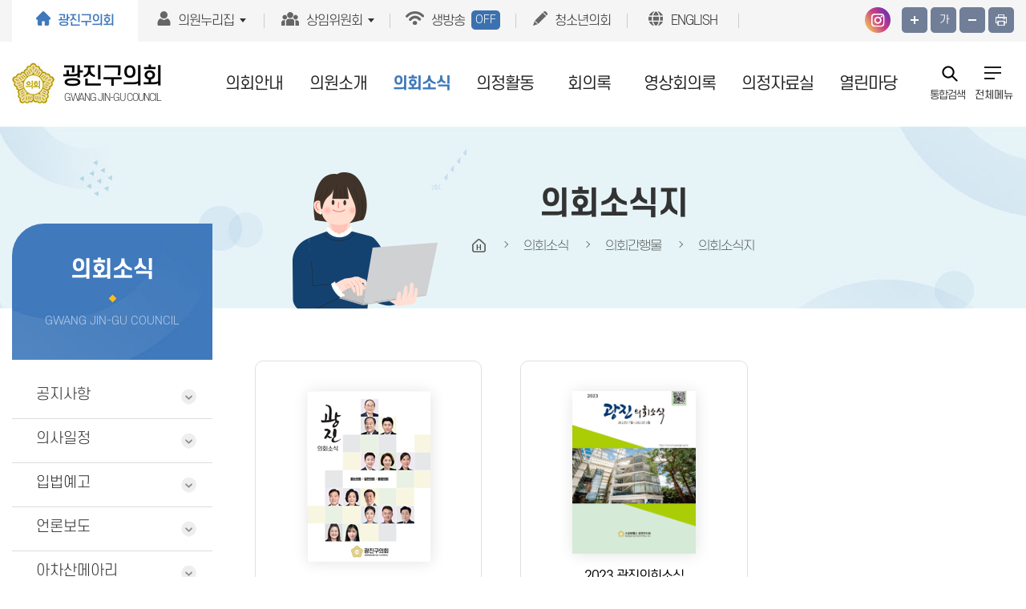

--- FILE ---
content_type: text/html; charset=UTF-8
request_url: https://council.gwangjin.go.kr/kr/news/bbs?bbs_id=magazine
body_size: 52358
content:
<!DOCTYPE html>
<html lang="ko">
	<head>
	<meta charset="utf-8" />
	<meta http-equiv="X-UA-Compatible" content="IE=edge" />
	<meta name="viewport" content="width=device-width, initial-scale=1" />
	<meta name="robots" content="index,follow" />
	<meta name="subject" content="광진구의회 홈페이지" />
	<meta name="keywords" content="대한민국,서울특별시,광진구의회" />
	<meta name="description" content="광진구의회 홈페이지입니다." />
	<meta name="copyright" content="COPYRIGHT(c) 2022 by GWANGJIN-GU COUNCIL. &amp; jeyun corp." />
	<title>의회소식지 > 의회간행물 > 의회소식 :: 서울특별시 광진구의회</title>
	<link rel="shortcut icon" href="/images/common/favicon.ico" />
	<link rel="stylesheet" type="text/css" href="/css/bootstrap.css?ver=20260118" />
	<link rel="stylesheet" type="text/css" href="/css/bootstrap-theme.css?ver=20260118" />
	<link rel="stylesheet" type="text/css" href="/css/slick.css?ver=20260118" />
	<link rel="stylesheet" type="text/css" href="/css/common.css?ver=20260118" />
	<link rel="stylesheet" type="text/css" href="/css/board.css?ver=20260118" />
	<link rel="stylesheet" type="text/css" href="/css/layout.css?ver=20260118" />
	<link rel="stylesheet" type="text/css" href="/css/assembly.css?ver=20260118" />
	<link rel="stylesheet" type="text/css" href="/css/profile.css?ver=20260118" />
	<link rel="stylesheet" type="text/css" href="/css/kr/layout.css?ver=20260118" />
	<link rel="stylesheet" type="text/css" href="/css/kr/main.css?ver=20260118" />

	<script type="text/javascript" src="/js/jquery.js"></script>
	<script type="text/javascript" src="/js/jquery-ui.min.js"></script>
	<script type="text/javascript" src="/js/bootstrap.min.js"></script>
	<script type="text/javascript" src="/js/slick.min.js"></script>
	<script type="text/javascript" src="/js/common.js?ver=20260118"></script>
	<script type="text/javascript" src="/js/menu.js?ver=20260118"></script>
	
	<script type="text/javascript" src="/js/kr/imageMapResizer.min.js"></script>
	


<script type="text/javascript" src="/js/kr/sub.js?ver=20260118"></script>





		
		<link rel="stylesheet" type="text/css" href="/vendor/plugins/video-js/video-js.css">
		<script type="text/javascript" src="/vendor/plugins/video-js/video.js"></script>
	<script src="/js/es5-shim.min.js"></script>
	<script src="/js/videojs-ie8.min.js"></script>
	<script src="/js/video-tag-shim.js"></script>
		<link rel="stylesheet" type="text/css" href="/css/kr/content.css" />
	
</head>
<body id="bg_sub">
	<p id="skip-navigation"><a href="#fontSize">본문바로가기</a></p><!-- bbs -->
</head>
<div id="top">
	<div class="inner">
		<h1 class="skip">글로벌 링크</h1>
		<button type="button" class="m btn_global">주요 사이트</button>
		<ul class="global">
			<li class="on"><a href="/">광진구의회</a></li>
			<li class="list1 list"><a href="#member_list" onclick="globalShow('member_list'); return false;" title="클릭시 의원 목록이 보여집니다">의원누리집</a>
				<div id="member_list">
					<ul>

											
												<li><a href="/member/main?search_code=8120"   rel="noopener noreferrer nosublink" target="_blank" title="전은혜의원 홈페이지(새창열림)">전은혜</a></li>
												<li><a href="/member/main?search_code=7010"   rel="noopener noreferrer nosublink" target="_blank" title="고양석의원 홈페이지(새창열림)">고양석</a></li>
												<li><a href="/member/main?search_code=9060"   rel="noopener noreferrer nosublink" target="_blank" title="이동길의원 홈페이지(새창열림)">이동길</a></li>
												<li><a href="/member/main?search_code=8070"   rel="noopener noreferrer nosublink" target="_blank" title="김미영의원 홈페이지(새창열림)">김미영</a></li>
												<li><a href="/member/main?search_code=8020"   rel="noopener noreferrer nosublink" target="_blank" title="추윤구의원 홈페이지(새창열림)">추윤구</a></li>
												<li><a href="/member/main?search_code=8100"   rel="noopener noreferrer nosublink" target="_blank" title="장길천의원 홈페이지(새창열림)">장길천</a></li>
												<li><a href="/member/main?search_code=9070"   rel="noopener noreferrer nosublink" target="_blank" title="김상배의원 홈페이지(새창열림)">김상배</a></li>
												<li><a href="/member/main?search_code=9020"   rel="noopener noreferrer nosublink" target="_blank" title="김상희의원 홈페이지(새창열림)">김상희</a></li>
												<li><a href="/member/main?search_code=9050"   rel="noopener noreferrer nosublink" target="_blank" title="김강산의원 홈페이지(새창열림)">김강산</a></li>
												<li><a href="/member/main?search_code=9030"   rel="noopener noreferrer nosublink" target="_blank" title="신진호의원 홈페이지(새창열림)">신진호</a></li>
												<li><a href="/member/main?search_code=9010"   rel="noopener noreferrer nosublink" target="_blank" title="최일환의원 홈페이지(새창열림)">최일환</a></li>
												<li><a href="/member/main?search_code=9040"   rel="noopener noreferrer nosublink" target="_blank" title="허은의원 홈페이지(새창열림)">허은</a></li>
												<li><a href="/member/main?search_code=9080"   rel="noopener noreferrer nosublink" target="_blank" title="고상순의원 홈페이지(새창열림)">고상순</a></li>
												<li><a href="/member/main?search_code=9090"   rel="noopener noreferrer nosublink" target="_blank" title="서민우의원 홈페이지(새창열림)">서민우</a></li>
											
					

						
						
					</ul>
				</div>
			</li>
			
			<li class="list2 list"><a href="#committee_list" onclick="globalShow('committee_list'); return false;" title="클릭시 위원회 목록이 보여집니다">상임위원회</a>
				<div id="committee_list">
					<ul>
							
										<li><a href="/standing/main?search_code=C010" target="_blank" title="의회운영위원회 홈페이지(새창열림)">의회운영위원회</a></li>
										<li><a href="/standing/main?search_code=C030" target="_blank" title="기획행정위원회 홈페이지(새창열림)">기획행정위원회</a></li>
										<li><a href="/standing/main?search_code=C050" target="_blank" title="복지건설위원회 홈페이지(새창열림)">복지건설위원회</a></li>
									
										
						
					</ul>
				</div>
			</li>
		
			
			<li>
			 			<a href="/kr/cast/live">생방송<span class="live off">off</span> </a>
						</li>
			<li><a href="/child/main" target="_blank" title="새창열림" rel="noopener noreferrer">청소년의회</a></li>
			<li><a href="/en/main" target="_blank" title="새창열림">ENGLISH</a></li>
		</ul>
		<div id="font_control">
			<div class="top_sns">
				<!-- <a href="http://blog.naver.com/gjcouncil" class="blog" target="_blank" title="새창열림">광진구의회 블로그</a> -->
				<!-- <a href="http://www.facebook.com/광진구의회-2132261450202836/?modal=admin_todo_tour" class="fb" target="_blank" title="새창열림">광진구의회 페이스북</a> -->
				<a href="https://www.instagram.com/accounts/login/?next=/gj_council/" class="insta" target="_blank" title="새창열림">광진구의회 인스타그램</a>
			</div>

			<h2 class="skip">글자크기 조절, 인쇄</h2>
			<ul>
				<li class="img big"><a href="#zoomBig" id="zoomBig" onclick="javascript:zoomIn();">화면크기를 한단계 크게</a></li>
				<li class="current"><a href="#zoomCurrent" id="zoomCurrent" onclick="javascript:zoomCur();" title="화면크기 100%">가</a></li>
				<li class="img small"><a href="#zoomSmall" id="zoomSmall" onclick="javascript:zoomOut();">화면크기를 한단계 작게</a></li>
				<li class="img print"><a href="/kr/preview/sub_preview?pagetitle=%EC%9D%98%ED%9A%8C%EC%86%8C%EC%8B%9D%EC%A7%80+%3E+%EC%9D%98%ED%9A%8C%EA%B0%84%ED%96%89%EB%AC%BC+%3E+%EC%9D%98%ED%9A%8C%EC%86%8C%EC%8B%9D+%3A%3A+%EC%84%9C%EC%9A%B8%ED%8A%B9%EB%B3%84%EC%8B%9C+%EA%B4%91%EC%A7%84%EA%B5%AC%EC%9D%98%ED%9A%8C" onclick="window.open(this.href, 'printPage', 'width=817,height=600,top=100,left=100,scrollbars=yes,resizable=no'); return false;" target="_blank" title="현재페이지를 인쇄합니다.(새창열림)" >프린트</a></li>
			</ul>
		</div>
	</div>
</div>

<div id="header">
	<div class="inner">
		
		<h1 class="logo">
			<a href="/kr/main">
				<img src="/images/common/ico_logo.jpg" alt="의회마크" />
				<span>
					<strong>광진구의회</strong>
					<span>gwang jin-gu council</span>
				</span>
			</a>
		</h1>
	</div>
</div>

<div class="m_menu m">
	<div class="m_top">
		<button type="button" class="btn_menu_close">
			<span class="skip">전체메뉴 닫기</span>
			<span class="bar bar1"></span>
			<span class="bar bar2"></span>
		</button>
		<h1 class="logo">
			<a href="/kr/main">
				<img src="/images/common/ico_logo.jpg" alt="의회마크" />
				<span>
					<strong>광진구의회</strong>
					<span>gwang jin-gu council</span>
				</span>
			</a>
		</h1>
	</div>
	<ul>
		<li class='menu1 first current'><a href='/kr/intro/cms?cms_id=chairman' title='의회안내'><strong>의회안내</strong></a>
		<div class='menu'> <div class="tit"><h2>의회안내</h2><p>구민의 생각대로 광진의 미래를 만드는<br>
					신뢰받는 광진구의회<br>광진구의회가 함께 합니다.</p></div>
		<ul>
			<li class='current first-child'><a href='/kr/intro/cms?cms_id=chairman' title='의장실'>의장실</a>		<ul>
			<li class='current'><a href='/kr/intro/cms?cms_id=chairman' title='의장인사말'>의장인사말</a></li>
			<li class='current'><a href='/kr/intro/cms?cms_id=chairman2' title='의장약력'>의장약력</a></li>
		</ul>
</li>
			<li class='current'><a href='/kr/intro/cms?cms_id=history' title='의회연혁'>의회연혁</a></li>
			<li class='current'><a href='/kr/intro/cms?cms_id=function' title='의회기능'>의회기능</a>		<ul>
			<li class='current'><a href='/kr/intro/cms?cms_id=function' title='의회역할'>의회역할</a></li>
			<li class='current'><a href='/kr/intro/cms?cms_id=function2' title='의회권한'>의회권한</a></li>
			<li class='current'><a href='/kr/intro/cms?cms_id=function3' title='의회운영'>의회운영</a></li>
			<li class='current'><a href='/kr/intro/cms?cms_id=function4' title='회기소집 및 운영'>회기소집 및 운영</a></li>
			<li class='current'><a href='/kr/intro/cms?cms_id=function5' title='청원진정안내'>청원진정안내</a></li>
		</ul>
</li>
			<li class='current'><a href='/kr/intro/cms?cms_id=org' title='의회조직'>의회조직</a>		<ul>
			<li class='current'><a href='/kr/intro/cms?cms_id=org' title='의회구성'>의회구성</a></li>
			<li class='current'><a href='/kr/intro/cms?cms_id=org2' title='의회사무국'>의회사무국</a></li>
		</ul>
</li>
			<li class='current'><a href='/kr/intro/cms?cms_id=info' title='청사안내'>청사안내</a></li>
			<li class='current'><a href='/kr/intro/cms?cms_id=location' title='찾아오시는길'>찾아오시는길</a></li>
			<li class='current last-child'><a href='/kr/intro/cms?cms_id=call' title='전화번호안내'>전화번호안내</a></li>
		</ul>
		</div>
	</li>
	<li class='menu2 current'><a href='/kr/member/active' title='의원소개'><strong>의원소개</strong></a>
		<div class='menu'> <div class="tit"><h2>의원소개</h2><p>구민의 생각대로 광진의 미래를 만드는<br>
					신뢰받는 광진구의회<br>광진구의회가 함께 합니다.</p></div>
		<ul>
			<li class='current first-child'><a href='/kr/member/active' title='현역의원'>현역의원</a>		<ul>
			<li class='current'><a href='/kr/member/active' title='인명별'>인명별</a></li>
			<li class='current'><a href='/kr/member/active2' title='선거구별'>선거구별</a></li>
			<li class='current'><a href='/kr/member/active3' title='위원회별'>위원회별</a></li>
		</ul>
</li>
			<li class='current'><a href='/kr/member/memberlist' title='역대의원'>역대의원</a></li>
			<li class='current'><a href='/kr/member/cms?cms_id=duty' title='의원직무'>의원직무</a></li>
			<li class='current last-child'><a href='/kr/member/cms?cms_id=ethics' title='의원윤리강령'>의원윤리강령</a></li>
		</ul>
		</div>
	</li>
	<li class='menu3 current_on'><a href='/kr/news/bbs?bbs_id=notice' title='의회소식'><strong>의회소식</strong></a>
		<div class='menu'> <div class="tit"><h2>의회소식</h2><p>구민의 생각대로 광진의 미래를 만드는<br>
					신뢰받는 광진구의회<br>광진구의회가 함께 합니다.</p></div>
		<ul>
			<li class='current first-child'><a href='/kr/news/bbs?bbs_id=notice' title='공지사항'>공지사항</a></li>
			<li class='current'><a href='/kr/news/bbs?bbs_id=schedule' title='의사일정'>의사일정</a>		<ul>
			<li class='current'><a href='/kr/news/bbs?bbs_id=schedule' title='회기일정'>회기일정</a></li>
			<li class='current'><a href='/kr/news/cms?cms_id=yealry_schedule' title='연간일정'>연간일정</a></li>
		</ul>
</li>
			<li class='current'><a href='/kr/news/bbs?bbs_id=lawmaking' title='입법예고'>입법예고</a></li>
			<li class='current'><a href='/kr/news/bbs?bbs_id=media' title='언론보도'>언론보도</a></li>
			<li class='current'><a href='/kr/news/bbs?bbs_id=webzine' title='아차산메아리'>아차산메아리</a></li>
			<li class='current_on'><a href='/kr/news/bbs?bbs_id=magazine' title='의회간행물'>의회간행물</a>		<ul>
			<li class='current_on'><a href='/kr/news/bbs?bbs_id=magazine' title='의회소식지'>의회소식지</a></li>
			<li class='current'><a href='/kr/news/bbs?bbs_id=magazine2' title='광진의정'>광진의정</a></li>
			<li class='current'><a href='/kr/news/bbs?bbs_id=magazine3' title='의정백서'>의정백서</a></li>
			<li class='current'><a href='/kr/news/bbs?bbs_id=magazine4' title='기타'>기타</a></li>
		</ul>
</li>
			<li class='current last-child'><a href='/kr/news/bbs?bbs_id=promote' title='홍보동영상'>홍보동영상</a></li>
		</ul>
		</div>
	</li>
	<li class='menu4 current'><a href='/kr/activity/bbs?bbs_id=plenary' title='의정활동'><strong>의정활동</strong></a>
		<div class='menu'> <div class="tit"><h2>의정활동</h2><p>구민의 생각대로 광진의 미래를 만드는<br>
					신뢰받는 광진구의회<br>광진구의회가 함께 합니다.</p></div>
		<ul>
			<li class='current first-child'><a href='/kr/activity/bbs?bbs_id=plenary' title='본회의활동'>본회의활동</a></li>
			<li class='current'><a href='/kr/activity/bbs?bbs_id=standing' title='위원회활동'>위원회활동</a>		<ul>
			<li class='current'><a href='/kr/activity/bbs?bbs_id=standing' title='상임위원회'>상임위원회</a></li>
			<li class='current'><a href='/kr/activity/bbs?bbs_id=special' title='특별위원회'>특별위원회</a></li>
		</ul>
</li>
			<li class='current'><a href='/kr/activity/bbs?bbs_id=organization' title='의원연구단체 활동'>의원연구단체 활동</a></li>
			<li class='current'><a href='/kr/activity/bbs?bbs_id=gallery' title='의정활동갤러리'>의정활동갤러리</a></li>
			<li class='current'><a href='/kr/activity/bbs?bbs_id=public' title='국내외활동상황공개'>국내외활동상황공개</a></li>
			<li class='current'><a href='/kr/activity/bbs?bbs_id=report' title='해외출장보고서'>해외출장보고서</a></li>
			<li class='current last-child'><a href='/kr/activity/bbs?bbs_id=discipline' title='징계현황'>징계현황</a></li>
		</ul>
		</div>
	</li>
	<li class='menu5 current'><a href='/kr/assembly/late' title='회의록'><strong>회의록</strong></a>
		<div class='menu'> <div class="tit"><h2>회의록</h2><p>구민의 생각대로 광진의 미래를 만드는<br>
					신뢰받는 광진구의회<br>광진구의회가 함께 합니다.</p></div>
		<ul>
			<li class='current first-child'><a href='/kr/assembly/late' title='최근회의록'>최근회의록</a></li>
			<li class='current'><a href='/kr/assembly/table' title='단순검색'>단순검색</a>		<ul>
			<li class='current'><a href='/kr/assembly/table' title='회기별검색'>회기별검색</a></li>
			<li class='current'><a href='/kr/assembly/committee' title='회의별검색'>회의별검색</a></li>
			<li class='current'><a href='/kr/assembly/year' title='연도별검색'>연도별검색</a></li>
		</ul>
</li>
			<li class='current'><a href='/kr/assembly/indexes' title='상세검색'>상세검색</a>		<ul>
			<li class='current'><a href='/kr/assembly/indexes' title='색인어검색'>색인어검색</a></li>
			<li class='current'><a href='/kr/assembly/ordinance' title='조례검색'>조례검색</a></li>
			<li class='current'><a href='/kr/assembly/agenda' title='안건별검색'>안건별검색</a></li>
			<li class='current'><a href='/kr/assembly/speaker' title='발언자별검색'>발언자별검색</a></li>
			<li class='current'><a href='/kr/assembly/appendix' title='부록검색'>부록검색</a></li>
		</ul>
</li>
			<li class='current'><a href='/kr/bill/search' title='의안처리현황'>의안처리현황</a></li>
			<li class='current'><a href='/kr/assembly/question' title='구정질문'>구정질문</a></li>
			<li class='current last-child'><a href='/kr/assembly/free' title='5분자유발언'>5분자유발언</a></li>
		</ul>
		</div>
	</li>
	<li class='menu6 current'><a href='/kr/cast/live' title='영상회의록'><strong>영상회의록</strong></a>
		<div class='menu'> <div class="tit"><h2>영상회의록</h2><p>구민의 생각대로 광진의 미래를 만드는<br>
					신뢰받는 광진구의회<br>광진구의회가 함께 합니다.</p></div>
		<ul>
			<li class='current first-child'><a href='/kr/cast/live' title='생방송'>생방송</a></li>
			<li class='current'><a href='/kr/cast/plenary' title='본회의영상'>본회의영상</a></li>
			<li class='current'><a href='/kr/cast/free' title='5분 자유발언'>5분 자유발언</a></li>
			<li class='current last-child'><a href='/kr/cast/question' title='구정질문'>구정질문</a></li>
		</ul>
		</div>
	</li>
	<li class='menu7 current'><a href='/kr/data/term' title='의정자료실'><strong>의정자료실</strong></a>
		<div class='menu'> <div class="tit"><h2>의정자료실</h2><p>구민의 생각대로 광진의 미래를 만드는<br>
					신뢰받는 광진구의회<br>광진구의회가 함께 합니다.</p></div>
		<ul>
			<li class='current first-child'><a href='/kr/data/term' title='의회용어사전'>의회용어사전</a></li>
			<li class='current'><a href='/kr/data/cms?cms_id=law' title='자치법규/법령'>자치법규/법령</a></li>
			<li class='current'><a href='/kr/data/banner?banner_id=banner' title='배너모음'>배너모음</a></li>
			<li class='current'><a href='/kr/data/search?search_id=search' title='통합검색'>통합검색</a></li>
			<li class='current last-child'><a href='/kr/data/bbs?bbs_id=businesswork' title='업무추진비공개'>업무추진비공개</a></li>
		</ul>
		</div>
	</li>
	<li class='menu8 current'><a href='/kr/open/bbs?bbs_id=request' title='열린마당'><strong>열린마당</strong></a>
		<div class='menu'> <div class="tit"><h2>열린마당</h2><p>구민의 생각대로 광진의 미래를 만드는<br>
					신뢰받는 광진구의회<br>광진구의회가 함께 합니다.</p></div>
		<ul>
			<li class='current first-child'><a href='/kr/open/bbs?bbs_id=request' title='의회에바란다'>의회에바란다</a></li>
			<li class='current'><a href='/kr/open/cms?cms_id=visit' title='방청안내'>방청안내</a></li>
			<li class='current'><a href='/kr/open/cms?cms_id=observe' title='참관안내'>참관안내</a></li>
			<li class='current last-child'><a href='/kr/activity/bbs?bbs_id=visitgallery' title='의회참관갤러리'>의회참관갤러리</a></li>
		</ul>
		</div>
	</li>
	<li class='menu9 last current'><a href='/kr/guide/cms?cms_id=sitemap' title='누리집안내'><strong>누리집안내</strong></a>
		<div class='menu'> <div class="tit"><h2>누리집안내</h2><p>구민의 생각대로 광진의 미래를 만드는<br>
					신뢰받는 광진구의회<br>광진구의회가 함께 합니다.</p></div>
		<ul>
			<li class='current first-child'><a href='/kr/guide/cms?cms_id=sitemap' title='누리집 지도(사이트맵)'>누리집 지도(사이트맵)</a></li>
			<li class='current last-child'><a href='/kr/guide/cms?cms_id=privacy' title='개인정보처리방침'>개인정보처리방침</a></li>
		</ul>
		</div>
	</li>
	</ul>
</div>

<!-- 메인메뉴 -->
<div id="menuArea" class="w">
	<div class="inner">
		<h2 class="skip">메인메뉴</h2>
		<ul id="topmenu">
				<li class='menu1 first current'><a href='/kr/intro/cms?cms_id=chairman' title='의회안내'><strong>의회안내</strong></a>
		<div class='menu'> <div class="tit"><h2>의회안내</h2><p>구민의 생각대로 광진의 미래를 만드는<br>
					신뢰받는 광진구의회<br>광진구의회가 함께 합니다.</p></div>
		<ul>
			<li class='current first-child'><a href='/kr/intro/cms?cms_id=chairman' title='의장실'>의장실</a>		<ul>
			<li class='current'><a href='/kr/intro/cms?cms_id=chairman' title='의장인사말'>의장인사말</a></li>
			<li class='current'><a href='/kr/intro/cms?cms_id=chairman2' title='의장약력'>의장약력</a></li>
		</ul>
</li>
			<li class='current'><a href='/kr/intro/cms?cms_id=history' title='의회연혁'>의회연혁</a></li>
			<li class='current'><a href='/kr/intro/cms?cms_id=function' title='의회기능'>의회기능</a>		<ul>
			<li class='current'><a href='/kr/intro/cms?cms_id=function' title='의회역할'>의회역할</a></li>
			<li class='current'><a href='/kr/intro/cms?cms_id=function2' title='의회권한'>의회권한</a></li>
			<li class='current'><a href='/kr/intro/cms?cms_id=function3' title='의회운영'>의회운영</a></li>
			<li class='current'><a href='/kr/intro/cms?cms_id=function4' title='회기소집 및 운영'>회기소집 및 운영</a></li>
			<li class='current'><a href='/kr/intro/cms?cms_id=function5' title='청원진정안내'>청원진정안내</a></li>
		</ul>
</li>
			<li class='current'><a href='/kr/intro/cms?cms_id=org' title='의회조직'>의회조직</a>		<ul>
			<li class='current'><a href='/kr/intro/cms?cms_id=org' title='의회구성'>의회구성</a></li>
			<li class='current'><a href='/kr/intro/cms?cms_id=org2' title='의회사무국'>의회사무국</a></li>
		</ul>
</li>
			<li class='current'><a href='/kr/intro/cms?cms_id=info' title='청사안내'>청사안내</a></li>
			<li class='current'><a href='/kr/intro/cms?cms_id=location' title='찾아오시는길'>찾아오시는길</a></li>
			<li class='current last-child'><a href='/kr/intro/cms?cms_id=call' title='전화번호안내'>전화번호안내</a></li>
		</ul>
		</div>
	</li>
	<li class='menu2 current'><a href='/kr/member/active' title='의원소개'><strong>의원소개</strong></a>
		<div class='menu'> <div class="tit"><h2>의원소개</h2><p>구민의 생각대로 광진의 미래를 만드는<br>
					신뢰받는 광진구의회<br>광진구의회가 함께 합니다.</p></div>
		<ul>
			<li class='current first-child'><a href='/kr/member/active' title='현역의원'>현역의원</a>		<ul>
			<li class='current'><a href='/kr/member/active' title='인명별'>인명별</a></li>
			<li class='current'><a href='/kr/member/active2' title='선거구별'>선거구별</a></li>
			<li class='current'><a href='/kr/member/active3' title='위원회별'>위원회별</a></li>
		</ul>
</li>
			<li class='current'><a href='/kr/member/memberlist' title='역대의원'>역대의원</a></li>
			<li class='current'><a href='/kr/member/cms?cms_id=duty' title='의원직무'>의원직무</a></li>
			<li class='current last-child'><a href='/kr/member/cms?cms_id=ethics' title='의원윤리강령'>의원윤리강령</a></li>
		</ul>
		</div>
	</li>
	<li class='menu3 current_on'><a href='/kr/news/bbs?bbs_id=notice' title='의회소식'><strong>의회소식</strong></a>
		<div class='menu'> <div class="tit"><h2>의회소식</h2><p>구민의 생각대로 광진의 미래를 만드는<br>
					신뢰받는 광진구의회<br>광진구의회가 함께 합니다.</p></div>
		<ul>
			<li class='current first-child'><a href='/kr/news/bbs?bbs_id=notice' title='공지사항'>공지사항</a></li>
			<li class='current'><a href='/kr/news/bbs?bbs_id=schedule' title='의사일정'>의사일정</a>		<ul>
			<li class='current'><a href='/kr/news/bbs?bbs_id=schedule' title='회기일정'>회기일정</a></li>
			<li class='current'><a href='/kr/news/cms?cms_id=yealry_schedule' title='연간일정'>연간일정</a></li>
		</ul>
</li>
			<li class='current'><a href='/kr/news/bbs?bbs_id=lawmaking' title='입법예고'>입법예고</a></li>
			<li class='current'><a href='/kr/news/bbs?bbs_id=media' title='언론보도'>언론보도</a></li>
			<li class='current'><a href='/kr/news/bbs?bbs_id=webzine' title='아차산메아리'>아차산메아리</a></li>
			<li class='current_on'><a href='/kr/news/bbs?bbs_id=magazine' title='의회간행물'>의회간행물</a>		<ul>
			<li class='current_on'><a href='/kr/news/bbs?bbs_id=magazine' title='의회소식지'>의회소식지</a></li>
			<li class='current'><a href='/kr/news/bbs?bbs_id=magazine2' title='광진의정'>광진의정</a></li>
			<li class='current'><a href='/kr/news/bbs?bbs_id=magazine3' title='의정백서'>의정백서</a></li>
			<li class='current'><a href='/kr/news/bbs?bbs_id=magazine4' title='기타'>기타</a></li>
		</ul>
</li>
			<li class='current last-child'><a href='/kr/news/bbs?bbs_id=promote' title='홍보동영상'>홍보동영상</a></li>
		</ul>
		</div>
	</li>
	<li class='menu4 current'><a href='/kr/activity/bbs?bbs_id=plenary' title='의정활동'><strong>의정활동</strong></a>
		<div class='menu'> <div class="tit"><h2>의정활동</h2><p>구민의 생각대로 광진의 미래를 만드는<br>
					신뢰받는 광진구의회<br>광진구의회가 함께 합니다.</p></div>
		<ul>
			<li class='current first-child'><a href='/kr/activity/bbs?bbs_id=plenary' title='본회의활동'>본회의활동</a></li>
			<li class='current'><a href='/kr/activity/bbs?bbs_id=standing' title='위원회활동'>위원회활동</a>		<ul>
			<li class='current'><a href='/kr/activity/bbs?bbs_id=standing' title='상임위원회'>상임위원회</a></li>
			<li class='current'><a href='/kr/activity/bbs?bbs_id=special' title='특별위원회'>특별위원회</a></li>
		</ul>
</li>
			<li class='current'><a href='/kr/activity/bbs?bbs_id=organization' title='의원연구단체 활동'>의원연구단체 활동</a></li>
			<li class='current'><a href='/kr/activity/bbs?bbs_id=gallery' title='의정활동갤러리'>의정활동갤러리</a></li>
			<li class='current'><a href='/kr/activity/bbs?bbs_id=public' title='국내외활동상황공개'>국내외활동상황공개</a></li>
			<li class='current'><a href='/kr/activity/bbs?bbs_id=report' title='해외출장보고서'>해외출장보고서</a></li>
			<li class='current last-child'><a href='/kr/activity/bbs?bbs_id=discipline' title='징계현황'>징계현황</a></li>
		</ul>
		</div>
	</li>
	<li class='menu5 current'><a href='/kr/assembly/late' title='회의록'><strong>회의록</strong></a>
		<div class='menu'> <div class="tit"><h2>회의록</h2><p>구민의 생각대로 광진의 미래를 만드는<br>
					신뢰받는 광진구의회<br>광진구의회가 함께 합니다.</p></div>
		<ul>
			<li class='current first-child'><a href='/kr/assembly/late' title='최근회의록'>최근회의록</a></li>
			<li class='current'><a href='/kr/assembly/table' title='단순검색'>단순검색</a>		<ul>
			<li class='current'><a href='/kr/assembly/table' title='회기별검색'>회기별검색</a></li>
			<li class='current'><a href='/kr/assembly/committee' title='회의별검색'>회의별검색</a></li>
			<li class='current'><a href='/kr/assembly/year' title='연도별검색'>연도별검색</a></li>
		</ul>
</li>
			<li class='current'><a href='/kr/assembly/indexes' title='상세검색'>상세검색</a>		<ul>
			<li class='current'><a href='/kr/assembly/indexes' title='색인어검색'>색인어검색</a></li>
			<li class='current'><a href='/kr/assembly/ordinance' title='조례검색'>조례검색</a></li>
			<li class='current'><a href='/kr/assembly/agenda' title='안건별검색'>안건별검색</a></li>
			<li class='current'><a href='/kr/assembly/speaker' title='발언자별검색'>발언자별검색</a></li>
			<li class='current'><a href='/kr/assembly/appendix' title='부록검색'>부록검색</a></li>
		</ul>
</li>
			<li class='current'><a href='/kr/bill/search' title='의안처리현황'>의안처리현황</a></li>
			<li class='current'><a href='/kr/assembly/question' title='구정질문'>구정질문</a></li>
			<li class='current last-child'><a href='/kr/assembly/free' title='5분자유발언'>5분자유발언</a></li>
		</ul>
		</div>
	</li>
	<li class='menu6 current'><a href='/kr/cast/live' title='영상회의록'><strong>영상회의록</strong></a>
		<div class='menu'> <div class="tit"><h2>영상회의록</h2><p>구민의 생각대로 광진의 미래를 만드는<br>
					신뢰받는 광진구의회<br>광진구의회가 함께 합니다.</p></div>
		<ul>
			<li class='current first-child'><a href='/kr/cast/live' title='생방송'>생방송</a></li>
			<li class='current'><a href='/kr/cast/plenary' title='본회의영상'>본회의영상</a></li>
			<li class='current'><a href='/kr/cast/free' title='5분 자유발언'>5분 자유발언</a></li>
			<li class='current last-child'><a href='/kr/cast/question' title='구정질문'>구정질문</a></li>
		</ul>
		</div>
	</li>
	<li class='menu7 current'><a href='/kr/data/term' title='의정자료실'><strong>의정자료실</strong></a>
		<div class='menu'> <div class="tit"><h2>의정자료실</h2><p>구민의 생각대로 광진의 미래를 만드는<br>
					신뢰받는 광진구의회<br>광진구의회가 함께 합니다.</p></div>
		<ul>
			<li class='current first-child'><a href='/kr/data/term' title='의회용어사전'>의회용어사전</a></li>
			<li class='current'><a href='/kr/data/cms?cms_id=law' title='자치법규/법령'>자치법규/법령</a></li>
			<li class='current'><a href='/kr/data/banner?banner_id=banner' title='배너모음'>배너모음</a></li>
			<li class='current'><a href='/kr/data/search?search_id=search' title='통합검색'>통합검색</a></li>
			<li class='current last-child'><a href='/kr/data/bbs?bbs_id=businesswork' title='업무추진비공개'>업무추진비공개</a></li>
		</ul>
		</div>
	</li>
	<li class='menu8 current'><a href='/kr/open/bbs?bbs_id=request' title='열린마당'><strong>열린마당</strong></a>
		<div class='menu'> <div class="tit"><h2>열린마당</h2><p>구민의 생각대로 광진의 미래를 만드는<br>
					신뢰받는 광진구의회<br>광진구의회가 함께 합니다.</p></div>
		<ul>
			<li class='current first-child'><a href='/kr/open/bbs?bbs_id=request' title='의회에바란다'>의회에바란다</a></li>
			<li class='current'><a href='/kr/open/cms?cms_id=visit' title='방청안내'>방청안내</a></li>
			<li class='current'><a href='/kr/open/cms?cms_id=observe' title='참관안내'>참관안내</a></li>
			<li class='current last-child'><a href='/kr/activity/bbs?bbs_id=visitgallery' title='의회참관갤러리'>의회참관갤러리</a></li>
		</ul>
		</div>
	</li>
	<li class='menu9 last current'><a href='/kr/guide/cms?cms_id=sitemap' title='누리집안내'><strong>누리집안내</strong></a>
		<div class='menu'> <div class="tit"><h2>누리집안내</h2><p>구민의 생각대로 광진의 미래를 만드는<br>
					신뢰받는 광진구의회<br>광진구의회가 함께 합니다.</p></div>
		<ul>
			<li class='current first-child'><a href='/kr/guide/cms?cms_id=sitemap' title='누리집 지도(사이트맵)'>누리집 지도(사이트맵)</a></li>
			<li class='current last-child'><a href='/kr/guide/cms?cms_id=privacy' title='개인정보처리방침'>개인정보처리방침</a></li>
		</ul>
		</div>
	</li>
		</ul>
		<div class="bar"></div>
	</div>
	<hr />
<!-- //메인메뉴 -->
</div>

<button type="button" class="btn_menu">
	<span class="bar bar1"></span>
	<span class="bar bar2"></span>
	<span class="bar bar3"></span>
	<span>전체메뉴</span>
</button>

<div id="search">
	<a href="#search" class="btn_sch">통합검색</a>
	<form action="/kr/data/search" name="inxform" method="post">
		
		<fieldset>
			<legend>통합검색</legend>
			<div class="inner">
				<h2>SEARCH</h2>
				<div class="in_txt">
					<input type="text" name="keyword" id="topkeyword" placeholder="무엇이 궁금하세요?" title="검색어를 입력하세요" class="searchbar" />
					<button type="submit" class="btn_submit">검색</button>
				</div>
				<ul class="dot">
					<li>광진구의회에 궁금하신 내용의 검색어를 입력하세요.</li>
					<li>검색어란에 찾고자 하시는 단어의 일부를 입력하시면 포함된 단어가 있는 모든 단어가 검색됩니다.</li>
				</ul>
			</div>
			<button type="button" class="btn_close">검색닫기</button>
		</fieldset>
	</form>
</div>

<div id="container_sub">
<div id="subContent">
	<div id="submenu" class="w">
		<div class='sm_tit sm_news'>
	<h2>의회소식</h2>
<p>gwang jin-gu council</p>
</div>
<ul class='depth2'>
	<li class='current'><a href='/kr/news/bbs?bbs_id=notice' class='bg2' title='공지사항'>공지사항</a>
	</li>
	<li class='current add'><a href='/kr/news/bbs?bbs_id=schedule' title='의사일정'>의사일정</a>
		<ul>
			<li class='current'><a href='/kr/news/bbs?bbs_id=schedule' title='회기일정'>회기일정</a></li>
			<li class='current'><a href='/kr/news/cms?cms_id=yealry_schedule' title='연간일정'>연간일정</a></li>
		</ul>
	</li>
	<li class='current'><a href='/kr/news/bbs?bbs_id=lawmaking' class='bg2' title='입법예고'>입법예고</a>
	</li>
	<li class='current'><a href='/kr/news/bbs?bbs_id=media' class='bg2' title='언론보도'>언론보도</a>
	</li>
	<li class='current'><a href='/kr/news/bbs?bbs_id=webzine' class='bg2' title='아차산메아리'>아차산메아리</a>
	</li>
	<li class='current_on add'><a href='/kr/news/bbs?bbs_id=magazine' title='의회간행물'>의회간행물</a>
		<ul>
			<li class='current_on'><a href='/kr/news/bbs?bbs_id=magazine' title='의회소식지'>의회소식지</a></li>
			<li class='current'><a href='/kr/news/bbs?bbs_id=magazine2' title='광진의정'>광진의정</a></li>
			<li class='current'><a href='/kr/news/bbs?bbs_id=magazine3' title='의정백서'>의정백서</a></li>
			<li class='current'><a href='/kr/news/bbs?bbs_id=magazine4' title='기타'>기타</a></li>
		</ul>
	</li>
	<li class='current'><a href='/kr/news/bbs?bbs_id=promote' class='bg2' title='홍보동영상'>홍보동영상</a>
	</li>
</ul>
	</div><!-- 프린트영역 -->
	<div id="content">
		<div id="pageInfo">
			<div id="pageTitle">
				<h3>의회소식지</h3>
			</div>
			<div class="location">
						<a href="/kr/main" class="home">HOME</a><span>의회소식</span><span>의회간행물</span><span>의회소식지</span>
						</div>
		</div>
		<!-- 글자크기조절 -->
		<div id="fontSize">
			<div id="sub_default"><div id="sub_magazine">
	<div class="magazine">
<ul>			<li>
			    <div class="inner">
				<a class="book img_wrap" href="/popup/pdfviewer?file=%2Fattach%2Fbbs%2Fmagazine%2F3ab3cd26ee68c8fca14540abaa21a04b.pdf&title=2024+%EA%B4%91%EC%A7%84%EC%9D%98%ED%9A%8C%EC%86%8C%EC%8B%9D" target="_blank" title="2024 광진의회소식">
				<div class="img"><img class="" src="/attach/bbs/magazine/bc6374806c76e4b8972466030f829a1b.jpg" title="2024 광진의회소식 내용보기" alt="2024 광진의회소식 대표이미지" style="width:154px;height:213px" /><span class="view">바로보기</span></div><span class="sbj">2024 광진의회소식</span></a>
				
		      
                <div class="btns">
				<a class="btn" href="bbs_process?reform=download&bbs_id=magazine&uid=33564" title="2024 광진의회소식다운로드">다운로드</a>
				</div>  
						</div>
			</li>
			<li>
			    <div class="inner">
				<a class="book img_wrap" href="/popup/pdfviewer?file=%2Fattach%2Fbbs%2Fmagazine%2F60224e050e6a94ffed00041b37570abd.pdf&title=2023+%EA%B4%91%EC%A7%84%EC%9D%98%ED%9A%8C%EC%86%8C%EC%8B%9D" target="_blank" title="2023 광진의회소식">
				<div class="img"><img class="" src="/attach/bbs/magazine/9479677266934e038ee53fd8ffecb846.jpg" title="2023 광진의회소식 내용보기" alt="2023 광진의회소식 대표이미지" style="width:154px;height:203.36px" /><span class="view">바로보기</span></div><span class="sbj">2023 광진의회소식</span></a>
				
		      
                <div class="btns">
				<a class="btn" href="bbs_process?reform=download&bbs_id=magazine&uid=32502" title="2023 광진의회소식다운로드">다운로드</a>
				</div>  
						</div>
			</li>
	
	</ul>
</div>
<div id='pagingNav'><a class='num_current' title='현재 페이지'>1</a></div><div class="board_btn">
	<div class="pull-left"><strong>게시물</strong> : <span>2 ~ 1</span> / <strong>2</strong></div>
</div>
<div class="pt20 w-min700 text-center" id="search_area"><div class='board_search' id='search_box'>
	<form id='search_form' name='search_form' method='GET' action='/kr/news/bbs'>
		<fieldset>
			<legend class='skip'>게시물검색</legend>
			<input type='hidden' name='bbs_id' value='magazine' />
			<label for='flag' class='skip'>검색조건</label>
			<select id='flag' name='flag' title='키워드 검색 조건 선택상자'>
			<option value='all' title='전체'>전체</option>
				<option value='sc' title='제목+내용'>제목+내용</option>
				<option value='subject' title='제목'>제목</option>
				<option value='content' title='내용'>내용</option>
				<option value='name' title='작성자'>작성자</option>
			</select>
			<input type='text' id='key' name='keyword' value='' title='검색어 입력상자' />
			<input type='submit' class='btn btn-sm btn-default' value='검색'  title='선택한 조건으로 검색합니다.' />
		</fieldset>
	</form>
</div>
</div> </div>
</div>
</div>
</div>
</div>
<hr />

<h2 class="skip">주소 및 연락처, 저작권정보</h2>

<div id="footer">
	<a href="#top" class="btn_top">TOP</a>
	<div class="inner">
		<ul class="linksite">
			<li><a href="#linksite01">전국 시·도의회</a>
				<div id="linksite01">
					<ul>
						<li><a target='_blank' href='http://www.smc.seoul.kr' title='서울특별시의회'>서울특별시의회</a></li>
<li><a target='_blank' href='http://council.busan.go.kr' title='부산광역시의회'>부산광역시의회</a></li>
<li><a target='_blank' href='http://council.daegu.go.kr' title='대구광역시의회'>대구광역시의회</a></li>
<li><a target='_blank' href='http://www.icouncil.go.kr' title='인천광역시의회'>인천광역시의회</a></li>
<li><a target='_blank' href='http://council.gwangju.go.kr/index.do' title='광주광역시의회'>광주광역시의회</a></li>
<li><a target='_blank' href='http://council.daejeon.go.kr' title='대전광역시의회'>대전광역시의회</a></li>
<li><a target='_blank' href='http://www.council.ulsan.kr' title='울산광역시의회'>울산광역시의회</a></li>
<li><a target='_blank' href='http://www.ggc.go.kr' title='경기도의회'>경기도의회</a></li>
<li><a target='_blank' href='http://council.gangwon.kr' title='강원도의회'>강원도의회</a></li>
<li><a target='_blank' href='http://council.chungbuk.kr' title='충청북도의회'>충청북도의회</a></li>
<li><a target='_blank' href='http://council.chungnam.go.kr' title='충청남도의회'>충청남도의회</a></li>
<li><a target='_blank' href='http://www.assem.jeonbuk.kr' title='전라북도의회'>전라북도의회</a></li>
<li><a target='_blank' href='http://www.jnassembly.go.kr' title='전라남도의회'>전라남도의회</a></li>
<li><a target='_blank' href='http://council.gb.go.kr' title='경상북도의회'>경상북도의회</a></li>
<li><a target='_blank' href='http://council.gyeongnam.go.kr/intro/intro.do' title='경상남도의회'>경상남도의회</a></li>
<li><a target='_blank' href='http://www.council.jeju.kr' title='제주특별자치도의회'>제주특별자치도의회</a></li>
					</ul>
					
				</div>
			</li>
			<li><a href="#linksite02">서울시 자치구의회</a>
				<div id="linksite02">
					<ul>
						<li><a target='_blank' href='http://www.gncouncil.go.kr' title='강남구의회'>강남구의회</a></li>
<li><a target='_blank' href='http://council.gangdong.go.kr' title='강동구의회'>강동구의회</a></li>
<li><a target='_blank' href='http://council.gangbuk.go.kr/' title='강북구의회'>강북구의회</a></li>
<li><a target='_blank' href='http://gsc.gangseo.seoul.kr' title='강서구의회'>강서구의회</a></li>
<li><a target='_blank' href='http://www.ga21c.seoul.kr' title='관악구의회'>관악구의회</a></li>
<li><a target='_blank' href='http://council.gwangjin.go.kr' title='광진구의회'>광진구의회</a></li>
<li><a target='_blank' href='http://www.guroc.go.kr' title='구로구의회'>구로구의회</a></li>
<li><a target='_blank' href='http://council.geumcheon.go.kr' title='금천구의회'>금천구의회</a></li>
<li><a target='_blank' href='http://council.nowon.kr' title='노원구의회'>노원구의회</a></li>
<li><a target='_blank' href='http://www.council-dobong.seoul.kr' title='도봉구의회'>도봉구의회</a></li>
<li><a target='_blank' href='http://council.ddm.go.kr' title='동대문구의회'>동대문구의회</a></li>
<li><a target='_blank' href='http://assembly.dongjak.go.kr' title='동작구의회'>동작구의회</a></li>
<li><a target='_blank' href='http://council.mapo.seoul.kr' title='마포구의회'>마포구의회</a></li>
<li><a target='_blank' href='http://www.sdmcouncil.go.kr' title='서대문구의회'>서대문구의회</a></li>
<li><a target='_blank' href='http://sdc.seoul.kr' title='서초구의회'>서초구의회</a></li>
<li><a target='_blank' href='http://sdcouncil.sd.go.kr' title='성동구의회'>성동구의회</a></li>
<li><a target='_blank' href='http://www.sbc.go.kr' title='성북구의회'>성북구의회</a></li>
<li><a target='_blank' href='https://council.songpa.go.kr/kr/main.do' title='송파구의회'>송파구의회</a></li>
<li><a target='_blank' href='http://www.ycc.go.kr' title='양천구의회'>양천구의회</a></li>
<li><a target='_blank' href='https://www.yscl.go.kr/' title='용산구의회'>용산구의회</a></li>
<li><a target='_blank' href='https://council.ep.go.kr/' title='은평구의회'>은평구의회</a></li>
<li><a target='_blank' href='http://council.jongno.go.kr' title='종로구의회'>종로구의회</a></li>
<li><a target='_blank' href='http://council.junggu.seoul.kr' title='중구의회'>중구의회</a></li>
<li><a target='_blank' href='https://council.jungnang.go.kr/' title='중랑구의회'>중랑구의회</a></li>
<li><a target='_blank' href='http://www.ydpc.go.kr' title='영등포구의회'>영등포구의회</a></li>
					</ul>
				</div>
			</li>
			<li><a href="#linksite03">관내 주요기관</a>
				<div id="linksite03">
				<ul>
						<li><a target='_blank' href='http://arisu.seoul.go.kr/' title='동부수도사업소'>동부수도사업소</a></li>
<li><a target='_blank' href='http://www.nps.or.kr ' title='국민연금관리공단'>국민연금관리공단</a></li>
<li><a target='_blank' href='http://www.nhic.or.kr/' title='국민건강보험공단'>국민건강보험공단</a></li>
<li><a target='_blank' href='http://www.moel.go.kr/local/seouldongbu/index.do' title='서울동부고용노동지청'>서울동부고용노동지청</a></li>
<li><a target='_blank' href='http://www.smpa.go.kr/gj' title='광진경찰서'>광진경찰서</a></li>
<li><a target='_blank' href='http://fire.seoul.go.kr/gwangjin' title='광진소방서'>광진소방서</a></li>
<li><a target='_blank' href='http://s.nts.go.kr/menu/main/main1.asp?tax_code=206' title='성동세무서'>성동세무서</a></li>
<li><a target='_blank' href='http://sdgjedu.sen.go.kr/' title='성동광진교육지원청'>성동광진교육지원청</a></li>
<li><a target='_blank' href='http://www.koreapost.go.kr/se/143/' title='광진우체국'>광진우체국</a></li>
<li><a target='_blank' href='http://www.seoulmetro.co.kr' title='서울교통공사'>서울교통공사</a></li>
<li><a target='_blank' href='http://www.kgs.or.kr/' title='한국가스안전공사'>한국가스안전공사</a></li>
<li><a target='_blank' href='http://www.chunggok.org/' title='중곡종합사회복지관'>중곡종합사회복지관</a></li>
<li><a target='_blank' href='http://www.gj.or.kr/' title='광장종합사회복지관'>광장종합사회복지관</a></li>
<li><a target='_blank' href='http://www.jayang.or.kr/' title='자양종합사회복지관'>자양종합사회복지관</a></li>
<li><a target='_blank' href='http://dongbu.seoulwomanup.or.kr' title='동부여성발전센터'>동부여성발전센터</a></li>
<li><a target='_blank' href='http://gwangjin.familynet.or.kr/' title='광진구건강가정지원센터'>광진구건강가정지원센터</a></li>
<li><a target='_blank' href='http://www.kead.or.kr' title='한국장애인고용촉진공단'>한국장애인고용촉진공단</a></li>
<li><a target='_blank' href='http://www.hira.or.kr/' title='건강보험심사평가원'>건강보험심사평가원</a></li>
<li><a target='_blank' href='http://www.chest.or.kr/' title='사회복지공동모금회'>사회복지공동모금회</a></li>
<li><a target='_blank' href='http://www.gwangjinsportal.or.kr/' title='광진구체육회'>광진구체육회</a></li>
<li><a target='_blank' href='http://www.gwangjin.go.kr/' title='광진구청'>광진구청</a></li>
<li><a target='_blank' href='http://www.gwangjin.go.kr/gbc/main/main.do' title='구청인터넷방송국'>구청인터넷방송국</a></li>
<li><a target='_blank' href='http://www.gwangjin.go.kr/health/index.jsp' title='보건소'>보건소</a></li>
<li><a target='_blank' href='http://gwangjingu.kgeu.org/' title='공무원노조'>공무원노조</a></li>
<li><a target='_blank' href='http://volunteer.gwangjin.go.kr/' title='자원봉사'>자원봉사</a></li>
<li><a target='_blank' href='http://www.gwangjinlib.seoul.kr/' title='구립도서관'>구립도서관</a></li>
<li><a target='_blank' href='http://www.gwangjin.or.kr/' title='시설관리공단'>시설관리공단</a></li>
<li><a target='_blank' href='http://www.kjcc.or.kr' title='광진문화원'>광진문화원</a></li>
<li><a target='_blank' href='http://gjart.gwangjin.or.kr' title='광진문화예술회관'>광진문화예술회관</a></li>
<li><a target='_blank' href='http://www.gwangjin.go.kr/jsp/kr/c4/02/econo02_21.jsp' title='광진구벤처센터'>광진구벤처센터</a></li>
					</ul>
				</div>
			</li>
			<li><a href="#linksite04">서울시 자치구</a>
				<div id="linksite04">
					<ul>
						<li><a target='_blank' href='http://www.seoul.go.kr' title='서울시청'>서울시청</a></li>
<li><a target='_blank' href='http://www.gangnam.go.kr/' title='강남구'>강남구</a></li>
<li><a target='_blank' href='http://www.gangdong.go.kr/' title='강동구'>강동구</a></li>
<li><a target='_blank' href='http://www.gangbuk.go.kr/www/index.do' title='강북구'>강북구</a></li>
<li><a target='_blank' href='http://www.gangseo.seoul.kr' title='강서구'>강서구</a></li>
<li><a target='_blank' href='http://www.gwanak.go.kr/' title='관악구'>관악구</a></li>
<li><a target='_blank' href='http://www.gwangjin.go.kr/' title='광진구'>광진구</a></li>
<li><a target='_blank' href='http://www.guro.go.kr/www/index.do' title='구로구'>구로구</a></li>
<li><a target='_blank' href='http://www.geumcheon.go.kr/' title='금천구'>금천구</a></li>
<li><a target='_blank' href='http://www.nowon.kr/www/index.do' title='노원구'>노원구</a></li>
<li><a target='_blank' href='http://www.dobong.go.kr/' title='도봉구'>도봉구</a></li>
<li><a target='_blank' href='http://www.ddm.go.kr/' title='동대문구'>동대문구</a></li>
<li><a target='_blank' href='http://www.dongjak.go.kr/' title='동작구'>동작구</a></li>
<li><a target='_blank' href='http://www.mapo.go.kr/' title='마포구'>마포구</a></li>
<li><a target='_blank' href='http://www.sdm.go.kr/index.do' title='서대문구'>서대문구</a></li>
<li><a target='_blank' href='http://www.seocho.go.kr/' title='서초구'>서초구</a></li>
<li><a target='_blank' href='http://www.sd.go.kr/' title='성동구'>성동구</a></li>
<li><a target='_blank' href='http://www.sb.go.kr/main/mainPage.do' title='성북구'>성북구</a></li>
<li><a target='_blank' href='http://www.songpa.go.kr/' title='송파구'>송파구</a></li>
<li><a target='_blank' href='http://www.yangcheon.go.kr/' title='양천구'>양천구</a></li>
<li><a target='_blank' href='http://www.ydp.go.kr/' title='영등포구'>영등포구</a></li>
<li><a target='_blank' href='http://www.yongsan.go.kr/' title='용산구'>용산구</a></li>
<li><a target='_blank' href='http://www.ep.go.kr/www/index.do' title='은평구'>은평구</a></li>
<li><a target='_blank' href='http://www.jongno.go.kr/' title='종로구'>종로구</a></li>
<li><a target='_blank' href='http://www.junggu.seoul.kr/main.do' title='중구'>중구</a></li>
<li><a target='_blank' href='http://www.jungnang.go.kr/portal/main.do' title='중랑구'>중랑구</a></li>
					</ul>
				</div>
			</li>
		</ul>
		<div class="info">
			<h2 class="logo">
				<img src="/images/common/ico_logo_foot.png" alt="의회마크">
				<span>
					<strong>광진구의회</strong>
					<span>gwang jin-gu council</span>
				</span>
			</h2>
			<ul class="link">
				<li class="privacy"><a href="/kr/guide/cms?cms_id=privacy">개인정보처리방침</a></li>
				<li><a href="/kr/guide/cms?cms_id=sitemap">누리집 지도 (사이트 맵)</a></li>
				<li><a href="/kr/intro/cms?cms_id=location">오시는길</a></li>
				<li><a href="/kr/intro/cms?cms_id=call">전화번호안내</a></li>
			</ul>
			<div class="foot_sns">
				<a href="http://blog.naver.com/gjcouncil" class="blog" target="_blank" title="새창열림">광진구의회 블로그</a>
				<a href="http://www.facebook.com/광진구의회-2132261450202836/?modal=admin_todo_tour" class="fb" target="_blank" title="새창열림">광진구의회 페이스북</a>
				<a href="https://www.instagram.com/accounts/login/?next=/gj_council/" class="insta" target="_blank" title="새창열림">광진구의회 인스타그램</a>
			</div>
			<div class="wa">
            <a href="http://www.webwatch.or.kr" target="_blank" title="WA 품질인증 마크. 웹와치(WebWatch) 2023.03.28 ~ 2024.03.27(새창열기)"><img src="/images/kr/common/pic_mark.png" alt="WA 품질인증 마크, 웹와치(WebWatch) 2023.03.28 ~ 2024.03.27"></a>
            </div>
			<address>우)05050 서울특별시 광진구 아차산로 400(자양동) 광진구의회<br /> <span>광진구의회 TEL <a href="tel:02-450-1445">02)450-1445</a> (평일 09:00~18:00/ 점심시간:12:00~13:00) / FAX 02)454-0438</address>
			<p class="copyright">COPYRIGHT &copy; 2022 GWANGJIN-GU COUNCIL. ALL RIGHTS RESERVED</p>
		</div>
	</div>
</div>


<div class="mask"></div>

<!-- bbs -->
<!-- ebook -->
<!-- Piwik -->
<script type="text/javascript">
  var _paq = _paq || [];
  _paq.push(["trackPageView"]);
  _paq.push(["enableLinkTracking"]);

  (function() {
    var u=(("https:" == document.location.protocol) ? "https" : "http") + "://council.gwangjin.go.kr/piwik/";
    _paq.push(["setTrackerUrl", u+"piwik.php"]);
    _paq.push(["setSiteId", "1"]);
    var d=document, g=d.createElement("script"), s=d.getElementsByTagName("script")[0]; g.type="text/javascript";
    g.defer=true; g.async=true; g.src=u+"piwik.js"; s.parentNode.insertBefore(g,s);
  })();
</script>
<!-- End Piwik Code -->
</body>
</html>

--- FILE ---
content_type: text/css
request_url: https://council.gwangjin.go.kr/css/board.css?ver=20260118
body_size: 38424
content:
@charset "utf-8";

.ico_new{display:inline-block; width:17px; height:17px; line-height:17px; margin:3px 0 0 2px; font-size:10px; font-weight:400; font-family:"arial"; color:#fff; text-align:center; text-transform:uppercase; border-radius:50%; background:#E05454; vertical-align:top;}
.ico_lock,
.ico_reply{display:inline-block; width:18px; height:19px; font-size:0; text-indent:-999px; vertical-align:middle; background: url(/images/board/icon_lock.gif) no-repeat;}
.ico_reply{width:30px; background:url(/images/board/ico_re.gif) no-repeat 0 5px;}
.ico_file{padding:0; margin:0; line-height:0;}
.file_wrap{position:relative;}
.file_list{z-index:1; opacity:0; visibility:hidden; position:absolute; top:-10px; right:60px; width:500px; padding:10px 5px 10px 10px; font-size:95%; text-align:left; border-radius:5px; border:1px solid #3d67a1; box-shadow:-5px -5px 5px rgba(0,0,0,0.12); background:#fff; transition:0.4s ease;}
.ico_file.on + .file_list{opacity:1; visibility:visible; top:4px;}

.box_sign .tit_txt{display:inline-block; width:auto !important;}
.box_sign h4:before{display:inline-block !important;}

/* board_btn */
.btn{display:inline-block; min-width:150px; height:50px; line-height:48px; padding:0 12px; color:#fff; font-size:18px; font-weight:500; letter-spacing:-1px; text-align:center; vertical-align:top; border-radius:5px; border:1px solid #64636e; background:#64636e; box-sizing:border-box; text-decoration:none !important;}
.btn.blue{border-color:#292e44; background:#292e44;}
.btn.orange{border-color:#f88020; background:#f88020;}
.btn.white{color:#555; border-color:#555; background:#fff;}
.btn.xls{border-color:#417d45; background:#417d45;}
.btn:hover{color:#64636e; background:#fff; transition:0.2s linear;}
.btn.blue:hover{color:#292e44;}
.btn.orange:hover{color:#f88020;}
.btn.white:hover{color:#fff; background:#555;}
.btn.xls:hover{color:#417d45;}
.btn .glyphicon{top:-1px; vertical-align:middle; margin:0 2px 0 0;}

.board_btn{text-align:right;}
.board_btn .btn + .btn{margin:0 0 0 5px;}

.normal_list .btn{min-width:130px; height:40px; line-height:38px; margin:0 2px 6px;}

#search_result .title .btn{height:35px; line-height:33px; margin:-3px 0 0 5px; font-size:15px;}
@media all and (max-width:768px){
	.btn{height:45px; line-height:43px; min-width:130px; font-size:16px;}
}
@media all and (max-width:568px){
	.btn{height:42px; line-height:40px; min-width:108px; font-size:15px;}

	.board_btn .btn + .btn{margin:0 0 0 5px;}

	.normal_list .btn{min-width:95px; height:35px; line-height:33px;}
	#search_result .title .btn{font-size:14px;}
}
@media all and (max-width:380px){
	.btn{height:39px; line-height:37px; min-width:90px; font-size:14px;}

	.normal_list .btn{min-width:85px; height:30px; line-height:28px;}
	#search_result .title .btn{font-size:13px;}
}

/* 글목록*/
.board_list{clear:both; width:100%; margin:0 0 20px 0; border-collapse:collapse; border-top:3px solid #35929d;}
.board_list tbody tr:hover{background:#f9f9f9; transition:background 0.25s ease-in-out;}
.board_list th{padding:13px 5px; text-align:center; color:#000; font-weight:600;}
.board_list thead th{border-bottom:1px solid #35929d;}
.board_list td{padding:14px 5px; text-align:center; border:1px solid #eaeff2; border-bottom-color:#ddd; border-right:none; color:#666; background:none; box-sizing:border-box;}
.board_list th:first-child,
.board_list td:first-child{border-left:none;}
.board_list .none,
.board_list td[colspan="6"]{padding:50px 0;}
/*.board_list .notice{display:inline-block; height:23px; line-height:24px; padding:0 10px; border-radius:23px; color:#fff; font-size:90%; background:#1e737d;}*/
.board_list .con,
.board_list .sbj{padding-left:17px; color:#333; text-align:left; font-weight:500;}
.board_list .none{padding:20px 0; border-right:none;}
.board_list .del_reason{font-size:12px;vertical-align:middle}
.board_list .del_reason i{display:inline-block; margin-right:3px; color:#fd3223}
.board_list .del{opacity:0.6; text-decoration:line-through;}
.board_list td select{max-width:95px;}



/* 글목록 */
.table_wrap{width:100%; margin:0 0 50px 0; box-sizing:border-box;}
.table_info{display:none; margin:0 0 5px !important; line-height:130%; font-size:13px; color:#0023e8;}
.normal_list{clear:both; width:100%; border-collapse:collapse; table-layout:fixed; text-align:center; border-top:3px solid #35929d; box-sizing:border-box;}
.normal_list th{padding:11px 5px; color:#333; border:1px solid #ddd; border-left:none; background:#f5f5f5; font-weight:600;}
.normal_list thead th{border-top:none;}
.normal_list td{padding:11px 5px; border:1px solid #ddd; border-left:none; word-break:break-all; box-sizing:border-box; background:#fff;}
.normal_list th:last-child,
.normal_list td:last-child{border-right:none;}
.normal_list .taL,
.normal_list .sbj,
.normal_list .con{padding-left:15px; color:#333; text-align:left;}
.normal_list .sbj{font-weight:600;}
.normal_list .none,
.normal_list td[colspan="6"]{padding:50px 0;}
.normal_list .comment{background:#f7f7f7; text-align:left; padding:10px;}
.normal_list .ellipsis{overflow:hidden; text-overflow:ellipsis; white-space:nowrap;}
.normal_list th.bdL{border-left:1px solid #ddd !important;}
.normal_list .a_right{padding-right:10px; text-align:right;}

/* 글보기 */
.board_view{clear:both; width:100%; margin:0 0 25px; border-collapse:collapse; border-top:3px solid #35929d;}
.board_view thead th{padding:12px 5px; text-align:center; font-weight:600; border-bottom:1px solid #ddd; background:#f6f6f6;}
.board_view tbody th{border-bottom:1px solid #ddd;}
.board_view td{height:25px; padding:13px 0; line-height:150%; text-align:center; border-bottom:1px solid #ddd; background:none;}
.board_view .last-child{background:none;}
.board_view .subject{line-height:1.4em; font-weight:600; background:#f7f7f7; padding:5px 0 5px 0; border-right:1px solid #eaeff2;}
.board_view .subject2{line-height:1.4em; font-weight:600; background:#f7f7f7; border-right:1px solid #eaeff2; border-left:1px solid #eaeff2;}
.board_view .comment{padding:10px; color:#333; background:#f7f7f7; text-align:left;}
.board_view .comment textarea{width:98%; height:200px;} /* 글쓰기 내용 */
.board_view .comment div img{width:100%;}
.board_view td input.file{width:100%; background:#fff;} /* 글쓰기 첨부파일 */
.board_view td input{margin:0 0 3px 0;} /* 글쓰기 input 박스 */
.board_view td img{max-width:100%; vertical-align:middle;}
.board_view .sbj,
.board_view .con{padding-left:13px; text-align:left;}
.board_view .pic img{max-width:100%;}
.board_view .txt{padding:10px;}
.board_view .pdf_link{margin:0 auto;}
.board_view #attach_content p.image img {width:100%}
table.bbs_gallery div#attach_content_container div.lSSlideWrapper ul#attach_content li.lslide a.img-download{width:auto; line-height:120%; border:none; padding:0; background:transparent; height:auto;}
.board_view .board_movie{width:480px; margin:0 auto; text-align:center;}
.attached_file{display:inline-block !important;}
.board_contents ul {list-style: circle inside; margin:0; padding:0;}
.board_contents ol {list-style: decimal inside; margin:0; padding:0;}
.board_contents ul li,
.board_contents ol li {list-style: inherit;}
.board_contents em { font-style: italic; }
.board_contents table caption {position:initial; left:initial; position:initial; width:inherit; height:initial; font-size:initial; line-height:initial; overflow:initial; text-align:initial;}
.board_contents ul li img{width:100%;}

table.bbs_gallery div#attach_content_container div.lSSlideWrapper ul#attach_content li.lslide a.img-download {display:block !important;}
table.bbs_gallery div#attach_content_container a.lSPrev, table.bbs_gallery div#attach_content_container a.lSNext {display:block !important;}
.lSSlideOuter .lSPager.lSGallery a:focus {border:2px solid #000;}

/* 글쓰기 */
.board_write{clear:both; width:100%; border-spacing:0;  border-collapse:collapse;}
.board_write th{position:relative;padding:13px 5px;text-align:center;font-weight:600;border: 1px solid #ced1d6;background: #f1f1f1;}
.board_write th:before{content:''; display:block; position:absolute; bottom:0; left:0; width:1px; height:100%; background:url(/images/board/bg_th_list.gif) no-repeat 100% 100%;}
.board_write td{padding:11px 5px; color:#666; text-align:center;  border-bottom:1px solid #ced1d6;}
.board_write .last-child{background:none; border-right:none;}
.board_write .subject{font-weight:600; background:#f1f1f1; border-right:1px solid #ced1d6; border-bottom:1px solid #ced1d6;}
.board_write .subject2{font-weight:600; background:#f1f1f1; border-right:1px solid #ced1d6; border-left:1px solid #ced1d6; border-bottom:1px solid #ced1d6;}
.board_write .write_subject{width:90%;}
.board_write td.comment{background:#f7f7f7; text-align:left; padding:10px;  white-space:pre-line;}
.board_write td.comment textarea{width:98%; height:200px;} /* 글쓰기 내용 */
.board_write td input.file{width:100%; background:#fff;} /* 글쓰기 첨부파일 */
.board_write td input{margin:0 0 3px 0;} /* 글쓰기 input 박스 */
.board_write .con{padding-left:15px; text-align:left;}
.board_write .imp{color:red;}

/* 비밀번호 */
#password{clear:both; width:100%; margin:0 auto; padding:10px; border-top:2px solid #d4d4d4; border-bottom:1px solid #d4d4d4; box-sizing:border-box;}
#password .detail{margin:0 0 5px 0;}
#password .detail .title{margin:0 0 10px 0;}
#password .btn{margin:25px 0 0 0; text-align:center;}

/* 비밀번호 확인*/
.box_chk {padding:40px 0 45px; background:#f0f9f8; text-align:center;}
.box_chk .inner{width:100%; margin:0 0 20px;}
.box_chk .inner *{display:block; margin:0 auto;}
.box_chk .tit{font-size:22px;}
.box_chk label{padding:4px 0 12px; font-weight:400; color:#333;}
.box_chk input{width:270px; border:2px solid #35929d;}
.box_chk p{line-height:140%; padding:12px 0 22px; font-size:14px; color:#555;}
.box_chk button + button{margin:0 0 0 7px;}

@media all and (max-width:568px) {
	.box_chk .tit{font-size:21px;}
}
@media all and (max-width:380px) {
	.box_chk .tit{font-size:20px;}
}

/* 게시물검색 */
.board_search{clear:both; width:100%; margin:10px 0 20px 0; padding:10px 0 10px 0; text-align:center; background:#f9f9f9; border-top:1px solid #ccc; border-bottom:1px solid #ccc; position: relative;}
.board_search form .search{padding:0 10px 0 0; text-align:center;}
.board_search form select{background:#fafafa;}
.board_search .btnSearch{padding:0 0 0 5px; border:0;}
.board_search * {vertical-align:middle;}
.board_search input[type="text"]{max-width:50%;}
.board_search input[type="text"].w80{width:80px;}
.board_search .btn{min-width:60px; height:42px; line-height:40px;}

/* board_sch */
.board_total{float:left; padding:0 0 9px 0; color:#111; box-sizing:border-box;}
.board_total strong{color:#eb6383;}

.board_sch{position:relative; float:left; width:100%; margin:0 0 50px; padding:44px 21% 44px 19.5%; text-align:center; background:url(/images/common/bg_pattern.png) repeat; box-sizing:border-box;}
.board_sch:before{content:''; display:block; position:absolute; top:6px; left:6px; width:calc(100% - 12px); height:calc(100% - 12px); background:#fff;}
.board_sch fieldset{display:block; position:relative; padding:0 101px 0 202px;}
.board_sch .sel{position:absolute; top:0; left:0; width:190px;}
.board_sch select,
.board_sch input[type="text"]{width:100%; height:52px; line-height:50px; padding:0 0 0 22px; font-size:18px; font-weight:600; color:#111; border-radius:5px; border:1px solid #d8e9e7; background:#f0f9f8; box-sizing:border-box;}
.board_sch select{-webkit-appearance:none; -moz-appearance:none; -moz-appearance:none; background:#f0f9f8 url(/images/common/ico_assem.png) no-repeat right 24px top 50%;}
.board_sch select::-ms-expand{display:none;}
.board_sch .btn{position:absolute; top:0; right:0; height:52px; width:90px; min-width:0; padding:0; font-size:18px; color:#fff; border-color:#292e44; background:#292e44;}
.board_sch .btn:hover{background-color:#3b415c;}

@media all and (max-width:1024px){
	.board_sch {margin:0 0 45px;}
	.board_sch fieldset{padding:0 100px 0 170px;}
	.board_sch .sel{width:160px;}
	.board_sch select,
	.board_sch input[type="text"]{height:47px; line-height:45px; font-size:17px;}
	.board_sch .btn{height:47px; line-height:46px;}
}
@media all and (max-width:768px){
	.board_sch {padding:30px 60px; margin:0 0 40px;}
	.board_sch fieldset{padding:0 90px 0 140px;}
	.board_sch .sel{width:130px;}
	.board_sch select{background-position:right 12px top 50%}
	.board_sch select,
	.board_sch input[type="text"]{height:45px; line-height:43px; padding:0 0 0 12px;}
	.board_sch .btn{height:45px; line-height:44px; width:80px;}
}
@media all and (max-width:568px){
	.board_total{width:100%; padding:0 0 7px 0; font-size:14px;}

	.board_sch{padding:25px 35px; margin:0 0 35px;}
	.board_sch fieldset{padding:0 71px 0 107px;}
	.board_sch .sel{width:100px;}
	.board_sch select{background-position:right 9px top 50%}
	.board_sch select,
	.board_sch input[type="text"]{height:42px; line-height:40px; padding:0 0 0 8px; font-size:16px;}
	.board_sch .btn{height:42px; line-height:41px; width:65px; font-size:15px;}
}
@media all and (max-width:380px){
	.board_total{font-size:13px;}

	.board_sch{padding:23px 27px; margin:0 0 30px;}
	.board_sch fieldset{padding:0 65px 0 90px;}
	.board_sch .sel{width:84px;}
	.board_sch select,
	.board_sch input[type="text"]{height:40px; line-height:38px; padding:0 0 0 6px; font-size:15px;}
	.board_sch .btn{height:40px; line-height:39px; width:59px; font-size:14px;}
}

#sub_gallery .boardSearch{overflow:hidden; width:100%; height:20px; border-bottom:2px solid #8da6d1; padding:0 0 10px 0; margin:0 0 23px 0;}
#sub_gallery .total{float:left;}
#sub_gallery .boardSearch fieldset{float:right;}
#sub_gallery .boardSearch select{width:78px; border:1px solid #7f9db9; line-height:18px; height:18px;}
#sub_gallery .boardSearch #key{width:110px; height:16px; line-height:16px; margin:0; padding:0;}
#sub_gallery .none{padding:50px 0; background:#f9f9f9; border-top:1px solid #ccc; border-bottom:1px solid #ccc; text-align:center;}

/* 게시판 버튼 */
.board_btn{clear:both; overflow:hidden; width:100%; margin:0 0 10px 0; padding:30px 0 0 0; text-align:right;}
.board_btn ul {font-size: 0;}
.board_btn ul li {display: inline-block;}
.board_btn ul li:first-child {margin: 0 5px 0 0;}

/* normal table */
.normal{width:100%; border-collapse:collapse;}
.normal th,
.normal td{padding:12px 5px; border-left:1px solid #eaeff2; border-bottom:1px solid #ddd; border-top:1px solid #ddd;}
.normal th{font-weight:600; border-left:none; background:#f7f7f7;}
.normal .sbj,
.normal .con{padding-left:10px; text-align:left; word-break:keep-all;}
.normal img{max-height:90px; margin-left:10px;}

/* 포토갤러리 */
.photo{clear:both; overflow:hidden; width:100%; border-bottom:1px solid #d9d9d9;}
.photo li{float:left; width:163px; padding:0 0.85em 1.5em 0.85em;}
.photo li p.pic{width:151px; margin:0; padding:5px; background:#f5f5f5; border:1px solid #eaeaea;}
.photo li p.pic a{display:inline-block; width:149px; height:99px; border:1px solid #fff;}
.photo li p.pic a img{width:149px; height:99px;}
.photo li p.day,
.photo li p.date{padding:5px 0 0 14px; text-align:left; color:#9d7b4f; font-weight:600; background:url(/images/board/ico_date.gif) no-repeat 0 8px;}
.photo li p.title{padding:0 0 0 14px; text-align:left; background:url(/images/board/ico_title.gif) no-repeat 0 4px;}
table.bbs_gallery div#attach_content_container {margin:0 auto 10px; max-width:1060px;} /* 160325 배장호 */
table.bbs_gallery div#attach_content_container li.image_list p.comment {text-align:center;}

.photo2{clear:both; width:100%; width:calc(100% + 24px); margin:0 -12px;}
.photo2:after{content:''; display:block; clear:both; width:100%;}
.photo2 li{float:left; width:33.333%; padding:0 12px; margin:0 0 27px 0; box-sizing:border-box; vertical-align:top;} 
.photo2 li *{display:block;}
.photo2 li a{overflow:hidden; box-shadow:0 0 8px rgba(0,0,0,0.1); height:332px; border-radius:15px 0 15px 0; border:1px solid #eee; background:#fff;}
.photo2 li a:hover{box-shadow:0 0 0 1px #0061ac; border-color:#0061ac; transition:0.25s ease-in-out;}
.photo2 li .img{overflow:hidden; text-align:center;}
.photo2 li .img img{display:inline; width:100%; max-height:232px; transition:all 0.25s ease-in-out;}
.photo2 li a:hover img,
.photo2 li a:focus img{transform:scale(1.1);}
.photo2 li .txt{padding:17px 10px 17px 20px; text-align:left;}
.photo2 li .title{overflow:hidden; width:100%; padding:0 0 5px; text-overflow:ellipsis; white-space:nowrap; font-weight:600;}
.photo2 li .date{color:#838383; font-size:95%;}

@media all and (max-width:1280px){
	.photo2 li a{height:285px;}
	.photo2 li .img img{max-height:188px;}
}
@media all and (max-width:840px){
	.photo2 li{margin:0 0 24px;}
	.photo2 li a{height:250px;}
	.photo2 li .img img{max-height:155px;}
}
@media all and (max-width:680px){
	.photo2 li a{height:220px;}
	.photo2 li .img img{max-height:130px;}
}
@media all and (max-width:568px){
	.photo2 {width:calc(100% + 14px); margin:0 -7px}
	.photo2 li{width:50%; margin:0 0 16px; padding:0 7px;}
}
@media all and (max-width:430px){
	.photo2 li a{height:200px;}
	.photo2 li .img img{max-height:115px;}
	.photo2 li .txt{padding:12px 5px 0 14px;}
}
@media all and (max-width:380px){
	.photo2 li{margin:0 0 14px;}
	.photo2 li a{height:175px;}
	.photo2 li .img img{max-height:101px;}
	.photo2 li .title{padding:0 0 2px;}
}
@media all and (max-width:340px){
	.photo2 li a{height:162px;}
	.photo2 li .img img{max-height:90px;}
}

/* pagingNav */
#pagingNav{display:flex; flex-wrap:wrap; justify-content:center; clear:both; width:100%; margin:50px 0 20px; text-align:center;}
#pagingNav a{position:relative; display:inline-block; width:38px; height:38px; line-height:37px; margin:0 5px 5px 5px; font-size:17px; color:#000; vertical-align:top; text-align:center; border-radius:50%; border:1px solid #d2d2d2; background:#fff;}
#pagingNav a:hover,
#pagingNav a:focus{z-index:1; border-color:#333; background-color:#f8f8f8; transition:background-color 0.25s ease-in-out;}
#pagingNav a.num_current,
#pagingNav a.num_current:hover,
#pagingNav a.num_current:focus{color:#fff; font-weight:400; border-color:#333; background:#333; text-decoration:underline;}
#pagingNav .num_first,
#pagingNav .num_left,
#pagingNav .num_right,
#pagingNav .num_last{font-size:0; text-indent:-999px; background:#fff url(/images/board/ico_board.gif) no-repeat 12px 13px;}
#pagingNav .num_first{margin:0;}
#pagingNav .num_left{background-position:8px -15px;}
#pagingNav .num_right{background-position:17px -41px;}
#pagingNav .num_last{margin:0; background-position:14px -68px;}

@media all and (max-width:1024px){
	#pagingNav{margin:40px 0 15px;}
}
@media all and (max-width:768px){
	#pagingNav{margin:35px 0 15px;}
}
@media all and (max-width:568px){
	#pagingNav{margin:30px 0 10px;}
	#pagingNav a{width:27px; height:27px; line-height:27px; margin:0 3px 3px 3px; font-size:14px;}
	#pagingNav .num_first{background-position:7px 7px;}
	#pagingNav .num_last{background-position:8px -74px;}
	#pagingNav .num_right{background-position:12px -47px;}
	#pagingNav .num_prev{background-position:3px -21px;}
}

/* 페이지네비게이션 */
#pagingNav2{clear:both; position:relative; margin:25px auto 0 auto; font-size:92%; text-align:center; line-height:1.7em; font-weight:600;}
#pagingNav2 a{display:inline-block; padding:4px; color:#000; text-decoration:none; font-weight:normal; vertical-align:top;}
#pagingNav2 a:hover{color:#d43415; text-decoration:none;}
#pagingNav2 .num_current{color:#d43415; text-decoration:underline; font-weight:600;}
#pagingNav2 .num_first{padding:4px 4px 4px 10px; color:#555; background:url(/images/board/bl_first.gif) no-repeat left center;}
#pagingNav2 .num_left{padding:4px 4px 4px 6px; color:#555; background:url(/images/board/bl_left.gif) no-repeat left center;}
#pagingNav2 .num_right{padding:4px 6px 4px 4px; color:#555; background:url(/images/board/bl_right.gif) no-repeat right center;}
#pagingNav2 .num_last{padding:4px 10px 4px 4px; color:#555; background:url(/images/board/bl_last.gif) no-repeat right center;}

/* 본인인증 */
#sub_auth{width:100%; margin:0 auto; padding:0;}
#sub_auth h3{clear:both; margin:0 0 10px 0; font-weight:600; font-size:150%; line-height:110%;}
#sub_auth h4{clear:both; margin:25px 0 10px 0; font-weight:600; font-size:125%; line-height:110%; color:#1f438c; background:none;}
#sub_auth h4:after{display:none;}
#sub_auth h5{clear:both; margin:10px 0 5px 0;}
#sub_auth h4:before{content:''; display:block; width:120px; height:120px; margin:0 auto 12px; border-radius:50%; background:#f3f5f9 url(/images/common/ico_auth1.png) no-repeat center;}
#sub_auth #opt_ipin h4:before{background-image:url(/images/common/ico_auth2.png);}
#sub_auth #auth_opt{overflow:hidden; width:100%; margin:15px 0;}
#sub_auth #auth_opt #opt_real{float:left;}
#sub_auth #auth_opt #opt_phone{float:left;}
#sub_auth #auth_opt #opt_ipin{float:right;}
#sub_auth #auth_opt .opt_list{float:left; width:48%; padding:15px 20px; border-radius:15px; box-sizing:border-box; border:1px solid #ddd;}
#sub_auth #auth_opt .opt_list h4{margin:0; padding:0 0 10px 0; text-align:center;}
#sub_auth #auth_opt .opt_list .info{padding:10px 0 20px 0; color:#333;}
#sub_auth #auth_opt .btn{height:40px; line-height:38px; font-size:15px; text-align:center;}

/* 공공아이핀만 사용할경우 */
#sub_auth #auth_opt .only{position:relative; overflow:hidden; width:100%; margin:0 auto; padding:15px 20px; border-radius:15px; border:1px solid #ddd; box-sizing:border-box;}
#sub_auth #auth_opt .only h4{margin:0; padding:0 0 10px 0; text-align:center;}
#sub_auth #auth_opt .only .info{padding:10px 0 20px 0; color:#333;}
#sub_auth #auth_opt .only .btn{text-align:center;}

#sub_auth .auth_agree{position:relative; overflow:auto; width:100%; height:150px; padding:5px 0; font-size:90%; text-indent:10px; border:1px solid #bfcdd8;}
#sub_auth .auth_agree dt{color:#333; font-weight:600;}
#sub_auth .auth_info{margin:0 0 15px 0; font-weight:400; color:#333;}
#sub_auth .auth_info p span{color:#cb4117;}
#sub_auth .auth_info .check_info{padding:25px 0 0 0; text-align:center;}
#sub_auth .auth_btn{clear:both; float:left; width:100%; padding:20px 0 0 0;}
#sub_auth .auth_btn .agree{float:left;}
#sub_auth .auth_btn .btn{float:right;}
#sub_auth .red a{color:#ff5400;}

/* 이용동의 */
#divcheck {clear:both; padding:25px 3% 20px 3%; margin:0 0 20px 0; border:1px solid #ddd; border-radius:15px;}
#divcheck p.title{padding:0 0 0 15px; margin:0 0 15px 5px; color:#000; font-weight:600; border-left:3px solid #35929d;}
#divcheck dl{padding:15px 5px 5px 10px; border-top:1px solid #ddd; border-bottom:1px solid #ddd;}
#divcheck dt{font-weight:600; color:#333;}
#divcheck dd{padding:0 0 10px 10px;}
#divcheck p.agree{padding:10px 0 0 10px; font-weight:600; color:#1e737d;}
#divcheck p.agree input{border:none; vertical-align:middle;}

/* 의회에바란다 */
#att_box{padding:1em; border:1px solid #c8c8c8; background:#fafafa; margin:0 0 10px 0;}
#btn_law{width:100%; text-align:center; margin:0 0 10px 0;}
#btn_law a{display:inline-block; width:150px; height:28px; line-height:28px; color:#fff; background:#f7512a;}
#btn_law .off a{color:#fcff00;}
#btn_law .skip{display:none;}
#slide_law{margin:0 0 20px 0; display:none;}
#slide_law p{padding:1em; border:1px solid #c8c8c8;}

/* 동영상의정활동 */
.cast_list {overflow:hidden; width:100%; margin:0 0 2em 0;}
.cast_list .img{float:left; width:213px; margin:3px 0 0 0;}
.cast_list .img img{border:3px solid #d1d1d1;}
.cast_list .txt{float:right; width:70%;}
.cast_list .txt li{padding:0.3em 0; border-top:1px solid #e7e7e7;}
.cast_list .txt li:first-child{border-top:none; padding-top:0;}
.cast_list .txt li *{display:inline-block; vertical-align:top;}
.cast_list .txt li .tit{width:45px;}
.cast_list .txt li .con{width:75%; overflow:hidden; text-overflow:ellipsis; word-wrap:normal;}

/* 홍보영상 */
.vod_player video{width:100%; height:400px;}
.vod_comment{width:100%; max-height:200px; margin:0 0 2em; overflow-y:auto; padding:1em; border:1px solid #ddd; background:#fafafa; box-sizing:border-box;}

/* 의정소식*/
.vod_tit {padding:0 0 15px;}
.vod_tit .tit{font-size:24px; color:#303030;}
.vod_tit p{color:#626262; font-size:14px; text-transform:uppercase;}
.vod_tit p span{padding:0 5px;}
.vod_play{position:relative;}
.vod_play > div{display:inline-block; vertical-align:top;}
.vod_play .player{width:69.25%; height:360px; max-width:640px; background:#000;}
.vod_play .comment{position:absolute; right:0; top:0; width:100%; padding:0 0 0 655px; box-sizing:border-box;}
.vod_play .comment .inner{width:100%; border:1px solid #ddd; box-sizing:border-box;}
.vod_play .comment .tit{display:block; width:100%; height:60px; padding:18px 0 0 40px; font-size:20px; color:#303030; border-bottom:1px solid #ddd; box-sizing:border-box; background:#ebebeb url(/images/board/ico_list.png) no-repeat 15px 55%;}
.vod_play .comment .txt{overflow-y:auto; overflow-x:hidden; height:300px; padding:10px; box-sizing:border-box;}
.vod_btns{margin:0 0 30px; padding:30px 0 35px; text-align:center; border-bottom:2px dashed #ccc;}
.vod_btns .btn_down{position:relative; width:160px; height:45px; padding:0 25px 0 0; font-size:17px; color:#fff; background:#235cb4; transition:0.3s;}
.vod_btns .btn_down:hover,
.vod_btns .btn_down:focus{background:#0a49ab;}
.vod_btns .btn_down:after{content:''; position:absolute; top:12px; left:50%; display:block; width:24px; height:23px; margin:0 0 0 37px; background:url(/images/board/ico_view.png) no-repeat; background-size:100%;}
.vod_btns .num{position:relative; width:80px; height:45px; line-height:45px; padding:0 0 0 30px; margin:0 0 0 10px; border:1px solid #ddd; box-sizing:border-box; background:#ebebeb url(/images/board/ico_recommend.gif) no-repeat 13px 50%; transition:0.3s;}
.vod_btns .num:hover,
.vod_btns .num:focus{border-color:#888;}
.vod_btns *,
.vod_list *{display:inline-block; vertical-align:top;}
.vod_list li{width:31%; padding:0 1% 20px; text-align:center;}
.vod_list a{position:relative; width:100%; max-width:280px; height:247px; padding:12px; border:1px solid #ddd; transition:0.3s; box-sizing:border-box;}
.vod_list a:after{content:''; display:block; position:absolute; top:0; left:0; width:0; height:100%; transition:0.3s; background:rgba(15,135,255,0.1);}
.vod_list a:hover:after,
.vod_list a:focus:after{width:100%;}
.vod_list a:hover,
.vod_list a:focus{color:#000; border-color:#1086ff;}
.vod_list .img img{width:100%; max-height:144px;}
.vod_list .txt {position:relative; width:100%; padding:32px 0 0 0;}
.vod_list .txt:before{content:''; display:block; position:absolute; top:-25px; left:50%; width:50px; height:50px; margin:0 0 0 -25px; background:url(/images/board/ico_play.png) no-repeat;}
.vod_list a:hover .txt:before,
.vod_list a:focus .txt:before{opacity:0.75;}
.vod_list .txt *{display:block; text-align:center;}
.vod_list .txt em{white-space:nowrap; overflow:hidden; text-overflow:ellipsis; font-size:18px;}
.vod_list .txt .hit{font-size:12px; color:#606060;}

@media all and (max-width:1024px){
    .board_view .pic{width:85%;}
    .board_view .pic img{max-width:100%;}
    .board_view .info{width:85%;}
    .board_view .txt{width:80%;}

    table.bbs_gallery div#attach_content_container {margin:0 auto 10px;max-width:520px;} /* 160325 배장호 */
    .photo li{float:none; display:inline-block; padding:0 0.5em 1.5em 0.5em;}

	.board_search2 select{width:20%;}
	.board_search2 input[type="text"]{width:44%;}

	#attach_content .pdf_list .pdf_link,
    #attach_content .pdf_list .pdf_link iframe{width:520px !important;}

	.cast_list .img{width:24%;}
}
@media all and (max-width:820px){
	.vod_play .player{width:100%; max-width:100%; height:auto; text-align:center; margin:0 auto;}
	.vod_play .player video{width:100%;}
	.vod_play .comment{position:static; margin:10px 0 0 0; padding:0;}
	.vod_play .comment .tit{height:40px; padding:7px 0 0 40px; font-size:17px;}
	.vod_play .comment .txt{height:120px;}
	.vod_btns{padding:20px 0 30px;}
	.vod_list a{height:230px;}
}
@media all and (max-width:768px){
	.ico_new{margin:1px 0 0 3px;}
	.file_list{right:auto; left:20px; width:300px;}
    .table_info{display:block;}

    #pagingNav2{font-size:80%;}
    #pagingNav2 a{padding:5px 8px; margin:1px; border:1px solid #e0e0e0;}
    #pagingNav2 a:hover{color:#cb4222; border:1px solid #cb4222;}
    #pagingNav2 .num_current{padding:5px 8px; margin:0 1px; color:#fff; background:#3d65bf; border:1px solid #2526a3;}
    #pagingNav2 .num_first,
    #pagingNav2 .num_left,
    #pagingNav2 .num_right,
    #pagingNav2 .num_last{padding:5px; margin:0 1px; color:#555; border:1px solid #e0e0e0; background:none;}
    #pagingNav2 .num_left:hover,
    #pagingNav2 .num_first:hover,
    #pagingNav2 .num_right:hover,
    #pagingNav2 .num_last:hover{color:#cb4222; border:1px solid #cb4222;}

    .board_list {background:none;}
    .board_list colgroup,
	.board_list thead,
    .board_list td:first-child,
    .board_list td:nth-child(5){display:none;}
    
    

	.board_list tr{float:left; width:100%; padding:11px 2px 10px 5px; border-bottom:1px solid #d4d4d4; box-sizing:border-box;}
    .board_list td{display:block; position:relative; float:left; line-height:135%; padding:1px; border:none; box-sizing:border-box; text-align:left; color:#737373;}
	.board_list td.sbj,
	.board_list td.con{width:100%; padding:2px 1px 4px; font-weight:500; font-size:103%; color:#565656;}
	.board_list td:after{content:''; display:inline-block; width:1px; height:11px; margin:4px 12px 0 12px; vertical-align:top; background:#ccc;}
	.board_list td.sbj:after,
	.board_list td.con:after,
	.board_list td:last-child:after{display:none;}
	.board_list tbody tr:last-child th, .board_list tbody tr:last-child td{border-bottom:none;}
	.board_list tbody tr:last-child{border-bottom-color:#567c98;}
    
    #sub_board .board_list td {border: none; padding: 5px 0;}

	
	.bbs_bill td{width:50%; color:#565656; box-sizing:border-box;}
	.bbs_bill th + td{width:100%;}
	.bbs_bill td:first-child,
	.bbs_bill td:nth-child(5){display:block;}
	.bbs_bill td:before{content:attr(data-cell-header); display:inline-block; padding:0 4px 0 0; vertical-align:top; color:#565656;}
	.bbs_bill td:after{position:absolute; right:10px; top:50%; margin:-7px 0 0 0;}
	.bbs_bill td:first-child:after,
	.bbs_bill td:nth-child(even):after{display:none;}

	.board_view{background:none;}
    .board_view .sb_hit,
    .board_view .con_hit,
	.board_view colgroup{display:none;}
    .board_view thead th:last-child{font-size:110%; text-shadow:0 1px 0 #f3f3f3;}
	.board_view tr:first-child th,
	.normal tr:first-child th{width:20%;}
    #attach_content .pdf_list .pdf_link{width:95% !important;}
    #attach_content .pdf_list .pdf_link iframe{width:100% !important;}
    
    .photo {text-align:center;}
    .photo li{padding:0 0.3em 1.5em 0.3em;}
    table.bbs_gallery div#attach_content_container {margin:0 auto 10px;max-width:330px;} /* 160325 배장호 */

	.board_search2 .total,
	.board_search2 form{width:100%; text-align:left;}
	.board_search2 .total{margin:0 0 0.3em 0;}

	#sub_auth #auth_opt .opt_list{width:100%;}
	#sub_auth #opt_phone{margin:0 0 25px;}

	.vod_tit .tit{font-size:21px;}
	.vod_tit p{line-height:110%; font-size:13px;}
	.vod_list .txt em{font-size:16px;}
}
@media all and (max-width:660px) {
	.vod_list a{height:200px;}
}
@media all and (max-width:568px) {
	.file_list{right:auto; left:-148px; width:280px;}
	.ico_file.on + .file_list{top:30px;}

	.table_wrap{overflow-x:auto; overflow-y:hidden;}
	
	.table_wrap .normal_list{width:567px;}

	.normal_list .taL,
	.normal_list .sbj,
	.normal_list .con{padding-left:10px;}
}
@media all and (max-width:530px){
	.vod_list li{width:47.5%;}
	.vod_list a{height:230px;}
}
@media all and (max-width:480px) {
	.board_view .board_movie{width:100%; margin:0 auto; text-align:center;}

	.vod_tit{padding:0 0 10px;}
	.vod_tit .tit{line-height:110%; font-size:18px;}
	.vod_tit p{font-size:12px;}
	.vod_play .comment .tit{height:35px; font-size:16px; padding:5px 0 0 35px; background-position:10px 50%;}
	.vod_play .comment .txt{height:100px; font-size:14px;}
	.vod_list a{height:195px;}
	.vod_list .txt{padding:20px 0 0 0;}
	.vod_list .txt:before{width:40px; height:40px; margin:0 0 0 -20px; background-size:100%;}
	.vod_list .txt em{font-size:15px;}
	.vod_list .txt .hit{line-height:100%;}
}
@media all and (max-width:430px) {
	.vod_play .comment .txt{height:90px;}
	.vod_list a{height:180px; padding:8px;}
}
@media all and (max-width:380px) {
	.table_info{font-size:12px;}
	.vod_list a{height:165px;}
	.board_list,
	.normal_list{font-size:14px;}
}

#sub_agenda .btns{position:relative; float:left; height:60px; width:100%;}
#sub_agenda .btn_left{position:absolute; top:0; left:0;}
#sub_agenda .month{line-height:37px; font-family:"Titillium Web"; font-size:38px; text-align:right; color:#333; padding: 0; margin: 0; position: static;}
#sub_default .month::after {display: none;}
#sub_agenda .btn_right{left:auto; right:0;}
#sub_agenda .btns .btn{min-width:0; height:40px; line-height:38px;}
#sub_agenda .btns .today{color:#555; background:#fcf8e3;}
#sub_agenda .btns .btn.active{opacity:0.7;}
#sub_agenda .btn-group {margin-left:2px;}
#sub_agenda .btn-group .btn{margin-left:1px;}
#sub_agenda .calendar{width:100%; table-layout:fixed; border-collapse:collapse; margin:0 0 20px 0; font-size:16px; font-weight:400;}
#sub_agenda .calendar th{padding:10px 0; color:#fff; background:#3c4968; border:1px solid rgba(255,255,255,0.3);}
#sub_agenda .calendar td{height:113px; line-height:120%; vertical-align:top !important; padding:2px; text-align:right; border:1px solid #ddd;}
#sub_agenda .calendar td.today{background:#fcf8e3;}
#sub_agenda .calendar .calendarView{display:block; overflow:hidden; width:96%; padding:3px 1px; margin:0 auto 1px; font-size:14px; color:#333; line-height:120%; white-space:nowrap; text-overflow:ellipsis; text-align:center; color:#fff; background:#056fd7; border-radius:2px;}
#sub_agenda .calendar .sun{color:red;}
#sub_agenda .calendar .sat{color:blue;}
#sub_agenda .calendar td.other{opacity:0.3; background:#eee;}

#sub_agenda .calendar thead {border: none;}

@media all and (max-width:768px) {
    #sub_agenda .btns{height:50px;}
	#sub_agenda .btns .btn{height:35px; line-height:33px; font-size:14px;}
    #sub_agenda h3{line-height:30px;}
    #sub_agenda .calendar td{height:70px;}
    #sub_agenda .calendar .calendarView{font-size:13px;}
	#sub_agenda .bbs_bill tr td:first-child{display:none;}
    
    #sub_agenda .month {font-size: 30px;}
}
@media all and (max-width:568px) {
	#sub_agenda .btns{height:auto; text-align:left;}
	#sub_agenda .btn_left{position:static;}
	#sub_agenda .btns .btn{height:32px; line-height:30px; font-size:13px;}
    #sub_agenda h3{clear:both; width:100%; padding:10px 0 15px; line-height:26px; font-size:28px; text-align:center;}
    #sub_agenda .calendar{font-size:14px;}
    #sub_agenda .calendar td{height:55px;}
    
    #sub_agenda .month {font-size: 24px; text-align: center; margin: 10px 0;}
}
@media all and (max-width:380px) {
    #sub_agenda h3{line-height:24px; font-size:27px;}
	#sub_agenda .btns .btn{height:28px; line-height:26px;}
	#sub_agenda .calendar .calendarView{font-size:12px;}
}

/*의사일정달력스크롤없앰*/
.fc-scroller.fc-day-grid-container{overflow:auto !important; height:auto !important;}

.magazine {float:left; width:calc(100% + 48px); margin:0 -24px 30px;}
.magazine ul {float: left; width: 100%;}
.magazine li{float:left; width:33.333%; padding:0 24px 50px; text-align:center; box-sizing:border-box;}
.magazine .inner{float:left; width:100%; padding:37px 0 0 0; border-radius:10px; border:1px solid #dfe0e3; box-sizing:border-box;}
.magazine .inner:hover{border-color:#767fa3; transition:0.2s ease-in-out;}
.magazine .img_wrap{display:block; padding:0 10px;}
.magazine .img{position:relative; display:inline-block; vertical-align:top;}
.magazine .img:before{opacity:0; visibility:hidden; content:''; display:block; position:absolute; top:0; left:0; width:100%; height:100%; background:rgba(42,46,68,0.5); transition:0.25s ease-in-out;}
.magazine .view{opacity:0; visibility:hidden; position:absolute; top:50%; left:50%; display:block; width:110px; height:45px; line-height:46px; margin:-22px 0 0 -55px; color:#fff; border-radius:45px; background:#292e44; transition:0.3s ease-in-out;}
.magazine .inner:hover .img:before,
.magazine .inner:hover .view,
.magazine .img_wrap:hover .img:before,
.magazine .img_wrap:hover .view{opacity:1; visibility:visible;}
.magazine .img img{max-width:186px; height:244px; box-shadow:1px 1px 18px rgba(0,0,0,0.11);}
.magazine .sbj{display:block; padding:15px 0 20px; font-weight:400; color:#000; overflow:hidden; text-overflow:ellipsis; white-space:nowrap;}
.magazine .btns{height:66px;}
.magazine .date{display:none; float:left; padding:13px 0 23px; font-size:15px; color:#666;}

.magazine .btn{width:100%; height:100%; line-height:66px; min-width:0; padding:0; color:#292e44; border:none; border-top:1px solid #dfe0e3; font-weight:400; border-radius:0 0 8px 8px; background:#f3f3f8;}
.magazine .btn:hover{border-color:#767fa3;}
.magazine .btn:after{content:''; display:inline-block; vertical-align:middle; width:12px; height:14px; margin:-6px 0 0 5px; background:url(/images/common/ico_down2.png) no-repeat 0 100%;}
.magazine .btn:hover:after{background-position:0 0; transition:0.25s ease-in-out;}
@media all and (max-width:1230px) {
	.magazine {width:calc(100% + 18px); margin:0 -9px 30px;}
	.magazine li{padding:0 9px 20px;}
}
@media all and (max-width:1024px) {
	.magazine .img img{height:250px; max-width:100%;}
}
@media all and (max-width:768px) {
	.magazine .inner{padding:25px 0 0 0;}
	.magazine .img img{height:210px; box-shadow:1px 1px 10px rgba(0,0,0,0.11);}
	.magazine .date{padding:9px 0 0 11px; font-size:13px;}
	.magazine .btns{height:50px;}
	.magazine .btn{line-height:50px;}
	.magazine .btn:after{margin-left:6px;}
}
@media all and (max-width:568px) {
	.magazine .inner{padding:20px 0 0 0;}
	.magazine li{width:50%;}
	.magazine .img img{height:190px;}
	.magazine .sbj{font-size:16px;}
}
@media all and (max-width:380px) {
	.magazine{width:calc(100% + 10px); margin:0 -5px;}
	.magazine li{padding:0 5px 15px;}
	.magazine .inner{padding:16px 0 0 0;}
	.magazine .img img{height:160px;}
	.magazine .sbj{padding:13px 0 15px; font-size:15px;}
	.magazine .date{padding:9px 0 0 8px; font-size:12px;}
	.magazine .btn:after{margin-left:4px;}
}


--- FILE ---
content_type: text/css
request_url: https://council.gwangjin.go.kr/css/layout.css?ver=20260118
body_size: 43572
content:
@charset "utf-8";
/**
공통 레이아웃
*/
.m{display:none;}
.mask{visibility:hidden; opacity:0; display:block; position:fixed; top:0; left:0; width:100%; height:100%; background-color:rgba(0,0,0,0.45);}
.mask.on{z-index:95; visibility:visible; opacity:1; transition:opacity 0.25s linear;}
#content.on + .mask{opacity:0;}

body{width:100%; min-width:320px; overflow-x:hidden;}

#skip-navigation{z-index:9999; position:absolute; left:0; top:0;}
#skip-navigation *{list-style:none; margin:0; padding:0;}
#skip-navigation a{display:block; width:1px; height:1px; overflow:hidden; color:#000; white-space:nowrap;}
#skip-navigation a:focus,
#skip-navigation a:active{width:100px; height:auto; background:#ffd;}

.inner{position:relative; width:1400px; margin:0 auto; box-sizing:border-box;}
.inner:after{content:''; display:block; clear:both; width:100%;}

@media all and (max-width:1430px) {
	#mainmenu,
	.inner{width:100%; padding:0 15px; box-sizing:border-box;}
}
@media all and (max-width:1024px) {
	img{max-width:100%;}
	.m{display:inline-block;}
	.w{display:none;}
}
@media all and (max-width:768px) {
	.inner{padding-right:10px; padding-left:10px;}
}

.logo {z-index:94; position:absolute; top:26px; left:0; line-height:160%; text-align:left;}
.logo *{display:inline-block; vertical-align:top;}
.logo a{text-decoration:none; color:#000;}
.logo img{margin:0 5px 0 0;}
.logo strong{padding:3px 0 5px 0; line-height:110%; font-size:28px; font-weight:500; letter-spacing:-2px;}
.logo span > span{display:block; line-height:100%; padding:0 0 0 3px; font-size:12px; font-weight:300; color:#333; text-transform:uppercase;}
@media all and (max-width:1430px) {
	.logo{left:15px;}
}
@media all and (max-width:1024px) {
	.logo{top:13px; left:15px;}
	.logo *{vertical-align:top;}
	.logo img{height:44px; margin:0 2px 0 0;}
	.logo span{text-align:left;}
	.logo strong{padding:4px 0 3px; font-size:23px; font-weight:600;}
	.logo span > span{font-size:10px;}
}
@media all and (max-width:768px) {
	.logo {top:10px; left:10px;}
	.logo img{height:41px;}
	.logo strong{font-size:21px;}
	.logo span > span{font-size:9px; letter-spacing:-0.8px;}
}
@media all and (max-width:568px) {
	.logo{top:9px;}
	.logo strong{font-size:20px;}
	.logo img{height:39px;}
	.logo span > span{font-size:8px; letter-spacing:-0.5px;}
}
@media all and (max-width:380px) {
	.logo img{height:38px;}
	.logo strong{padding:5px 0 4px; font-size:19px;}
	.logo span > span{letter-spacing:-0.8px;}
}

#top{position:relative; width:100%; height:52px; background:#f5f5f5;}
#top:after{content:''; display:block; clear:both; width:100%;}

.global{float:left; width:74%;}
.global > li{z-index:95; position:relative; float:left; width:17%; box-sizing:border-box;}
.global > li:nth-child(5),
.global > li:nth-child(6){width:15%;}
.global > li:after{z-index:-1; content:''; display:block; position:absolute; top:50%; right:0; width:1px; height:18px; margin:-9px 0 0 0; background:#ccc;}
.global > li > a{display:block; line-height:52px; color:#333; text-decoration:none; text-align:center;}
.global > li.on > a{color:#3f79bb; font-weight:500; background:#fff;}
.global > li > a:before{content:''; display:inline-block; vertical-align:middle; width:18px; height:19px; margin:-9px 9px 0 0; background:url(/images/kr/common/ico_top.png) no-repeat;}
.global > li:nth-child(2) > a:before{background-position:-33px 1px;}
.global > li:nth-child(3) > a:before{width:23px; background-position:-64px 1px;}
.global > li:nth-child(4) > a:before{width:23px; background-position:-102px 1px;}
.global > li:nth-child(5) > a:before{background-position:-137px 1px;}
.global > li:nth-child(6) > a:before{width:19px; background-position:-169px 1px;}

.global > li.on > a:before{background-position:0 -19px;}
.global > li.on:nth-child(2) > a:before{background-position:-33px -19px;}
.global > li.on:nth-child(3) > a:before{background-position:-64px -19px;}
.global > li.on:nth-child(4) > a:before{background-position:-102px -19px;}
.global > li.on:nth-child(5) > a:before{background-position:-137px -19px;}
.global > li.on:nth-child(6) > a:before{background-position:-169px -19px;}

.global > li.list > a.on{color:#fff; background:#3f79bb;}
.global > li:nth-child(2) > a.on:before{background-position:-33px 100%;}
.global > li:nth-child(3) > a.on:before{background-position:-64px 100%;}
.global > li.list > a:after{content:''; display:inline-block; vertical-align:middle; margin:-2px 0 0 7px; border-top:5px solid #333; border-left:4px solid transparent; border-right:4px solid transparent; transition:transform 0.3s ease-in-out;}
.global > li.list > a.on:after{border-top-color:#fff; transform:rotate(180deg);}
.global > li .live{display:inline-block; vertical-align:top; width:36px; height:24px; line-height:24px; margin:13px 0 0 8px; font-size:14px; letter-spacing:0; border-radius:5px; text-transform:uppercase; color:#fff; background:#3c71af;}
.global > li .live.on{background:#ec5858;}

.global li div{display:none; z-index:95; position:absolute; top:52px; left:0; width:100%; padding:0 8px 5px; border:1px solid #7c9acc; border-top:none; border-radius:0 0 10px 10px;  box-shadow:5px 10px 10px rgba(0,0,0,0.12); box-sizing:border-box; text-align:left; background:#fff;}
.global li div a{display:block; height:44px; line-height:45px; border-top:1px dotted #7c9acc; box-shadow:inset 0 0 0 #edf4ff; text-align:center; box-sizing:border-box; transition:0.25s ease-in-out;}
.global li div li:first-child a{border-top:none;}
.global li div a:hover{font-weight:400; box-shadow:inset 0 44px 0 #edf4ff;}
.global .list1 div{width:280px;}
.global .list1 li{display:inline-block; width:30%; margin:0 1.1%; vertical-align:top;}
.global .list1 li:nth-child(-n+3) a{border-top:none;}
.global li div .pos a{line-height:110%;}
.global li div .pos span{display:block; padding:4px 0 0 0; font-size:10px;}

@media all and (max-width:1230px) {
	.global {font-size:15px;}
}
@media all and (max-width:1024px) {
	#top{height:auto;}
	
	.btn_global{float:left; position:relative; width:140px; height:35px; line-height:36px; padding:0 7px 0 25px; margin:0; font-weight:400; font-size:14px; color:#fff; background:#508dd4; box-sizing:border-box;}
	.btn_global:before{content:''; display:block; position: absolute; top:50%; left:10px; width:18px; height:12px; margin:-6px 0 0 0; background:url(/images/common/ico_more.png) no-repeat;}
	.btn_global:after{content:''; display:inline-block; margin:-2px 0 0 15px; border-top:6px solid #fff; border-left:5px solid transparent; border-right:5px solid transparent; vertical-align:middle; transition:0.3s ease;}
	.btn_global.on:after{transform:rotate(180deg);}
	.global{opacity:0; visibility:hidden; z-index:95; position:absolute; top:20px; left:15px; width:140px; font-size:15px; font-weight:400; transition:0.3s ease; border-radius:0 0 5px 5px; box-shadow:0 5px 5px rgba(0,0,0,0.15); background:#3f79bb;}
	.btn_global.on + .global{opacity:1; visibility:visible; top:35px;}

	.global > li{width:100% !important; border-top:1px solid rgba(255,255,255,0.17);}
	.global > li:first-child{border-top:none;}
	.global > li:after{display:none;}
	.global > li > a{padding:0; height:37px; line-height:38px; color:#fff; text-align:center;}
	.global > li.on > a,
	.global > li.list > a.on{color:#fff; font-weight:400;}
	.global > li.on > a{background:#3f79bb;}
	.global > li > a:before{background-size:auto 48px;}
	.global > li > a:before,
	.global > li.on > a:before{background-position:0 100%;}
	.global > li:nth-child(2) > a:before,
	.global > li.on:nth-child(2) > a:before,
	.global > li:nth-child(2) > a.on:before{background-position:-25px 100%;}
	.global > li:nth-child(3) > a:before,
	.global > li.on:nth-child(3) > a:before,
	.global > li:nth-child(3) > a.on:before{background-position:-52px 100%;}
	.global > li:nth-child(4) > a:before,
	.global > li.on:nth-child(4) > a:before{background-position:-83px 100%;}
	.global > li:nth-child(5) > a:before,
	.global > li.on:nth-child(5) > a:before{background-position:-113px 100%;}
	.global > li:nth-child(6) > a:before,
	.global > li.on:nth-child(6) > a:before{background-position:-140px 100%;}
	
	.global > li.list > a:after{border-top-color:#fff;}
	.global > li.list > a.on:after{transform:rotate(-90deg);}
	.global > li .live{margin:8px 0 0 5px; font-size:12px; width:35px; height:19px; line-height:20px;}
	.global li div{top:-1px; left:100%; padding:0 5px; border-top:1px solid #3f79bb; border-radius:0 4px 4px 0; box-shadow:3px -3px 10px rgba(0,0,0,0.12);}
	.global .list1 div{width:300px;}
	.global li div a{position:relative; height:40px; line-height:41px;}
	.global li div .pos a{line-height:100%;}
	.global li div .pos span{font-size:9px;}
}
@media all and (max-width:768px) {
	.btn_global{height:30px; line-height:31px; font-size:13px;}
	.btn_global.on + .global{top:30px;}
	.global{left:10px; font-size:13px;}
	.global > li > a.current:after{margin-top:10px;}
	.global .list1 div{width:240px;}
}
@media all and (max-width:568px) {
	#top .global li div{padding:0 5px;}
	.global li div .pos span{font-size:8px;}
	.global > li > a:before{margin:-8px 6px 0 0;}
}
@media all and (max-width:380px) {
	.btn_global,
	.global{width:125px !important;}
	.btn_global{font-size:12px;}
	.btn_global:before{width:16px;}
	.global > li > a{height:35px; line-height:36px;}
	.global li div{padding:0 3px;}
	.global li div a{height:37px; line-height:37px;}
	.global .list1 div{width:180px;}
	.global .list1 li{width:31%; margin:0.5%;}
	.global .list1 div a:after{right:0;}
	.global li div .pos span{font-size:7px;}
}

#font_control {float:right; margin:9px 0 0 0;}
#font_control .sns{float:left;}
#font_control ul{float:left;}
#font_control ul > li{float:left; text-align:center;}
#font_control ul > li > a{display:block;width:32px;height:32px;line-height:32px;margin:0 0 0 4px;font-size:13px;font-weight:400;border-radius:5px;color:#fff;background: #717e98;text-decoration:none;box-sizing:border-box;}
#font_control li.img a{text-indent:-999px;font-size:0;background: #717e98 url(/images/common/ico_util.png) no-repeat;}
#font_control li.small a{background-position:-72px 0;}
#font_control li.print a{background-position:-109px 0;}

.top_sns{float:left; padding:0 10px 0 0;}
.top_sns a{float:left; width:32px; height:32px; margin:0 0 0 9px; font-size:0; text-indent:-999px; border-radius:50%; background:url(/images/common/ico_sns.png) no-repeat 10px 7px;}
.top_sns a.fb{background-color:#1574ea;}
.top_sns a.blog{background-color:#31b449; background-position:-63px 7px;}
.top_sns a.insta{z-index:1; position:relative;}
.top_sns a.insta:after,
.top_sns a.insta:before{z-index:-1; content:''; display:block; position: absolute; top:0; left:0; width:100%; height:100%; border-radius:50%; background:linear-gradient(-125deg, #5427c4 0%,#cc417f 50%, #fae756 100%);}
.top_sns a.insta:after{background:url(/images/common/ico_sns.png) no-repeat -102px 7px;}

@media all and (max-width:1130px) {
	.top_sns{padding:0 5px 0 0;}
	.top_sns a{margin:0 0 0 4px;}
}
@media all and (max-width:1024px) {
	#font_control{margin:4px 0 0 0;}
	#font_control ul{display:none;}
	.top_sns{padding:0;}
	.top_sns a{width:26px; height:26px; background-size:auto 45px;}
	.top_sns a.fb{background-position:9px 6px;}
	.top_sns a.blog{background-position:-54px 6px;}
	.top_sns a.insta:after{background-size:auto 45px; background-position:-85px 6px;}
}
@media all and (max-width:768px) {
	#font_control{margin:2px 0 0 0;}
}

#header{position:relative; height:106px;}
#header .inner{padding:31px 0 0 0; text-align:right;}
@media all and (max-width:1430px) {
	#header .inner{padding-right:15px;}
}
@media all and (max-width:1024px) {
	#header{height:70px;}
	#header .inner{width:100%; padding:0;}
}
@media all and (max-width:768px) {
	#header{height:62px;}
}
@media all and (max-width:568px) {
	#header{height:58px;}
}
@media all and (max-width:380px) {
	#header{height:56px;}
}

/* 메인메뉴 */
#menuArea{z-index:93; overflow:hidden; position:absolute; top:52px; left:0; width:100%;}
#menuArea.on{box-shadow:0 15px 15px rgba(0,0,0,0.15);}
#menuArea:after,
#menuArea:before{z-index:96; content:''; display:none; position:absolute; top:106px; left:0; width:100%; height:1px; background:#ddd;}
#menuArea.on:before{display:block; height:100%; width:100%; background:#fff;}
#menuArea.on:after{display:block;}
#menuArea .bar{display:none;}

body.on .mask{z-index:92; visibility:visible; opacity:1; top:auto; bottom:0; height:calc(100% - 198px);}

#topmenu{float:left; width:100%; padding:0 160px 0 20%; box-sizing:border-box;}
#topmenu a[target="_blank"]:after{content:''; display:inline-block; vertical-align:middle; width:14px; height:14px; margin:-4px 0 0 6px; background:url(/images/common/ico_new.png) no-repeat 100% 0;}
#topmenu > li{float:left; width:12.5%; line-height:0;}
#topmenu > li:last-child{display:none;}
#topmenu > li > a{display:block; line-height:106px; font-size:20px; font-weight:400; color:#222; text-align:center; letter-spacing:-1px; text-decoration:none;}
#topmenu > li > a > strong {font-weight: 400;}

#topmenu > li:hover > a > strong,
#topmenu > li > a:hover > strong,
#topmenu > li > a:active > strong,
#topmenu > li > a:focus > strong,
#topmenu > li.current_on > a > strong{color:#3f79bb; font-weight:600;}
#topmenu .menu{display:none; visibility:visible; opacity:1; z-index:96; position:absolute; left:0; top:106px; width:100%; min-height:409px; padding:50px 0 0 18.85%; box-sizing:border-box; background:#fff;}
#topmenu .menu:before{content:''; display:block; position:absolute; top:0; right:50%; margin:0 31.15% 0 0; width:50%; height:100%; background:url(/images/common/bg_menu2.jpg?ver=250530) no-repeat 100% 100%; background-size:cover;}

#topmenu li .tit{position:absolute; top:0; left:0; width:18.85%; height:100%; padding:54px 0 0 0; line-height:160%; text-align:left; color:#5b5b5b; box-sizing:border-box;}
#topmenu li .tit h2{position:relative; display:inline-block; height:48px; line-height:110%; letter-spacing:-2px; font-size:30px; font-weight:600; color:#fff; text-align:center; text-shadow: 0 0 5px #000;}
#topmenu li .tit h2:after{content:''; display:inline-block; width:8px; height:8px; margin:0 0 0 8px; border-radius:50%; background:#4296b6;}
#topmenu li .tit p{line-height:160%; font-size:15px; color:#fff; text-shadow: 0 0 5px #000;}

#topmenu .menu > ul {float:left; width:100%; padding:0 0 0 1.24%; box-sizing:border-box;}
#topmenu .menu > ul > li{position:relative; float:left; width:25%; margin:0; padding:0 0 40px 3.59%; box-sizing:border-box;}
#topmenu .menu > ul > li > a{position:relative; z-index:2; display:block; height:50px; line-height:48px; color:#000; border:1px solid #e4e4e4; border-radius:10px; text-decoration:none; background:#f7f7f7; text-align:center; box-sizing:border-box;}
#topmenu .menu > ul > li > a > strong {font-weight: 300;}
#topmenu .menu > ul > li:hover > a,
#topmenu .menu > ul > li.current_on > a,
#topmenu .menu > ul > li > a:hover{color:#fff; border-color:#3f79bb; box-shadow:5px 10px 20px rgba(0,0,0,0.15); background:#3f79bb; transition:border-color 0.25s ease-in-out, box-shadow 0.3s 0.08s ease-in-out;}
#topmenu .menu > ul > li:hover > a[target="_blank"]:after,
#topmenu .menu > ul > li > a[target="_blank"]:hover:after{background-position:0 0;}

/* 메뉴 높이 값 */
#topmenu .menu1 .menu > ul > li:nth-child(1),
#topmenu .menu1 .menu > ul > li:nth-child(2),
#topmenu .menu1 .menu > ul > li:nth-child(3),
#topmenu .menu1 .menu > ul > li:nth-child(4) { height: 250px; }

#topmenu .menu3 .menu > ul > li:nth-child(1),
#topmenu .menu3 .menu > ul > li:nth-child(2),
#topmenu .menu3 .menu > ul > li:nth-child(3),
#topmenu .menu3 .menu > ul > li:nth-child(4) { height: 158px; }

#topmenu .menu4 .menu > ul > li:nth-child(1),
#topmenu .menu4 .menu > ul > li:nth-child(2),
#topmenu .menu4 .menu > ul > li:nth-child(3),
#topmenu .menu4 .menu > ul > li:nth-child(4) { height: 158px; }

#topmenu .menu5 .menu > ul > li:nth-child(1),
#topmenu .menu5 .menu > ul > li:nth-child(2),
#topmenu .menu5 .menu > ul > li:nth-child(3),
#topmenu .menu5 .menu > ul > li:nth-child(4) { height: 250px; }

/* 3차 메뉴 */
#topmenu ul ul{position:relative; padding:12px 0 0 11px;}
#topmenu ul ul li a{position:relative; display:block; line-height:110%; padding:6px 0 7px 0; margin:0; color:#333;}
#topmenu ul ul li a:hover,
#topmenu ul ul li a:active,
#topmenu ul ul li a:focus,
#topmenu ul ul li.current_on a{color:#3f79bb;}

.btn_menu{z-index:94; position:absolute; top:78px; right:50%; width:50px; margin:0 -700px 0 0; font-size:13px; font-weight:400; color:#222;}
.btn_menu .bar{display:block; width:21px; height:2px; margin:5px 0 5px 13px; background:#1c1c1c; transition:0.25s ease-in-out;}
.btn_menu .bar3{width:13px;}
.btn_menu span:not(.bar){display:block; line-height:100%; padding:8px 0 0 0;}
.btn_menu:hover .bar3{width:20px;}

.btn_menu_close{display:block; z-index:96; position:absolute; top:27px; right:3%; width:50px; height:50px; border-radius:50%; border:1px solid rgba(0,0,0,0.6); background:none;}
.btn_menu_close .bar{position:absolute; top:24px; left:12px; display:block; width:25px; height:1px; background:rgba(0,0,0,0.6);}
.btn_menu_close .bar1{transform:rotate(45deg);}
.btn_menu_close .bar2{transform:rotate(-45deg);}

@media all and (max-width:1430px) {
	.btn_menu{right:15px; margin:0;}
	#topmenu{padding:0 130px 0 20%;}
	#topmenu li .tit{left:15px; width:17.9%;}
	#topmenu .menu{padding:50px 15px 0 20%;}
}
@media all and (max-width:1230px) {
	.btn_menu{font-size:12px;}
	#topmenu{padding:0 120px 0 210px;}
	#topmenu > li > a{font-size:19px;}
}
@media all and (max-width:1024px) {
	.btn_menu{top:49px;}
	.btn_menu span:not(.bar){padding:5px 0 0 0;}
}
@media all and (max-width:768px) {
	.btn_menu{right:10px; width:40px;}
	.btn_menu .bar{width:24px; margin:5px auto;}

	.btn_menu_close{top:17px; width:35px; height:35px;}
	.btn_menu_close .bar{top:16px; left:4px;}
	.btn_menu span:not(.bar){font-size:0; text-indent:-999px;}
}
@media all and (max-width:568px) {
	.btn_menu{top:46px;}
}

/* 검색 */
#search{z-index:97; position:absolute; top:0; left:0; width:100%; min-width:320px;}
.btn_sch{display:block; position:absolute; top:82px; right:50%; width:50px; line-height:100%; padding:30px 0 0 0; margin:0 -630px 0 0; font-size:13px; font-weight:400; background:url(/images/kr/common/ico_sch.png) no-repeat 50% 0;}

#search fieldset{opacity:0; visibility:hidden; position:absolute; top:-20px; left:0; width:100%; padding:175px 0 165px; color:#fff; font-weight:300; font-size:18px; background:#3d64a7; box-sizing:border-box; transition:0.3s ease-in-out;}
#search.on fieldset{opacity:1; visibility:visible; top:0;}
#search h2{padding:0 0 15px; line-height:110%; color:#fff; font-size:30px; font-weight:600; letter-spacing:0;}
#search .inner{width:770px;}
#search input[type="text"]{width:100%; height:110px; line-height:110px; padding:0 0 0 32px; font-size:40px; border:3px solid #fff; box-sizing:border-box; background:#3d64a7;}
#search ::-webkit-input-placeholder{color:rgba(255,255,255,0.8);}
#search :-ms-input-placeholder{color:rgba(255,255,255,0.8);}
#search ::placeholder{color:rgba(255,255,255,0.8);}
#search .in_txt{position:relative; margin:0 0 40px;}
#search li{margin-bottom:10px; font-weight:200;}
#search li:before{background:#fff;}
#search .btn_submit{position:absolute; top:0; right:0; width:110px; height:110px; font-size:0; text-indent:-999px; background:url(/images/common/ico_sch.png) no-repeat 25px 28px;}
#search .btn_close{position:absolute; top:45px; right:50%; display:block; width:60px; height:60px; margin:0 -600px 0 0; font-size:0; text-indent:-999px; background:url(/images/common/ico_sch_close.png) no-repeat 50% 50%;}
@media all and (max-width:1430px) {
	.btn_sch{right:70px; margin:0;}
	#search .btn_close{right:50px; margin:0;}
}
@media all and (max-width:1230px) {
	.btn_sch{font-size:12px;}
}
@media all and (max-width:1024px) {
	.btn_sch{top:52px; width:45px; padding:28px 0 0 0;}

	#search .inner{width:75%;}
	#search fieldset{padding:100px 0; font-size:17px;}
	#search .in_txt{margin:0 0 30px;}
	#search h2{padding:0 0 12px; font-size:28px;}
	#search input[type="text"]{height:90px; line-height:90px; padding:0 0 0 25px; font-size:32px;}
	#search .btn_submit{width:90px; height:90px; background-size:auto 40px; background-position:17px 25px;}
	#search .btn_close{right:20px; top:25px;}
}
@media all and (max-width:768px) {
	.btn_sch{top:43px; right:50px; width:40px; height:35px; padding:0; font-size:0; text-indent:-999px; background-position:50% 50%;}
	#search fieldset{padding:70px 0 50px; font-size:16px;}
	#search h2{padding:0 0 9px; font-size:24px;}
	#search input[type="text"]{height:70px; line-height:70px; padding:0 0 0 20px; font-size:25px;}
	#search .btn_submit{width:70px; height:70px; background-size:auto 30px; background-position:13px 19px;}
	#search .btn_close{top:10px; right:10px;}
	#search li{margin:0 0 7px;}
}
@media all and (max-width:568px) {
	.btn_sch{top:41px;}
	
	#search .inner{width:80%;}
	#search fieldset{padding:65px 0 40px; font-size:14px;}
	#search h2{font-size:20px;}
	#search .in_txt{margin:0 0 25px;}
	#search input[type="text"]{height:60px; line-height:60px; padding:0 0 0 15px; font-size:21px;}
	#search .btn_submit{width:60px; height:60px; background-size:auto 25px; background-position:13px 17px;}
}
@media all and (max-width:380px) {
	#search .inner{width:85%;}
	#search fieldset{padding:60px 0 35px; font-size:13px;}
	#search h2{font-size:19px;}
	#search input[type="text"]{height:55px; line-height:55px; padding:0 0 0 12px; font-size:18px;}
	#search .btn_submit{width:55px; height:55px; background-size:auto 22px; background-position:13px 15px;}
	#search .btn_close{right:5px; top:5px;}
}

.foot_sns{float:right;}
.foot_sns a{float:left; width:32px; height:32px; margin:0 0 0 9px; font-size:0; text-indent:-999px; border-radius:50%; background:#7f7f7f url(/images/common/ico_sns.png) no-repeat 10px 7px;}
.foot_sns a.blog{background-position:-63px 7px;}
.foot_sns a.insta{position:relative; background-image:none;}
.foot_sns a.fb:hover{background-color:#1574ea;}
.foot_sns a.blog:hover{background-color:#31b449;}
.foot_sns a.insta:after,
.foot_sns a.insta:before{content:''; position:absolute; top:0; left:0; width:100%; height:100%; border-radius:50%; background:linear-gradient(-125deg, #5427c4 0%,#cc417f 50%, #fae756 100%);}
.foot_sns a.insta:after{background:url(/images/common/ico_sns.png) no-repeat -102px 7px;}
.foot_sns a.insta:before{display:none;}
.foot_sns a.insta:hover:before{display:block;}

#footer .wa {position:absolute;top: 40px;right: 5px;}

@media all and (max-width:1530px) {
	.foot_sns{padding:0 85px 0 0;}
	#footer .wa {right:88px;}
}
@media all and (max-width:1024px) {
	.foot_sns{width:100%; padding:0 0 20px;}
	.foot_sns a{width:26px; height:26px; background-size:auto 45px;}
	.foot_sns a.fb{background-position:9px 6px;}
	.foot_sns a.blog{background-position:-54px 6px;}
	.foot_sns a.insta:after{background-size:auto 45px; background-position:-85px 6px;}
	#footer .wa {right:auto; left:40px; top:65px;}
}
@media all and (max-width:768px) {
	.foot_sns{float:none;display: inline-block;vertical-align: middle;width:auto;padding:0 0 15px;text-align:center;}
	.foot_sns a{float:none; display:inline-block; margin:0 3px;}
	#footer .wa {position:static;display: inline-block;vertical-align: middle;margin: 0 0 12px 5px;}
	
}

#footer{position:relative; float:left; width:100%; line-height:120%; background:#2e2e2e;}
#footer .inner{z-index:1;}
#footer:after{content:''; display:block; clear:both; width:100%;}
#footer .link{float:left; padding:3px 0 20px; font-weight:400;}
#footer .link a{color:#888;}
#footer .link a:hover{color:#fff;}
#footer .link li{position:relative; display:inline-block;}
#footer .link li:before{content:''; display:inline-block; width:4px; height:4px; margin:-2px 24px 0 22px; background:#868686; vertical-align:middle; transform:rotate(-45deg);}
#footer .link li:first-child:before{display:none;}
#footer .link .privacy a{color:#fec351;}
#footer .link .privacy a:hover{color:#ffe57e;}
#footer .info{float:left; position:relative; width:100%; padding:0 0 40px 300px; box-sizing:border-box;}
#footer .logo{top:0; left:0; color:#888;}
#footer .logo span > span{color: #888;}
#footer address{clear:both;width:100%;padding:0 0 10px;color: #909090;}
#footer address a{color: #909090;}
#footer .copyright{color: #909090;font-size:14px;text-transform:uppercase;}



@media all and (max-width:1200px) {
	#footer .info{padding:0 0 40px 250px;}
	#footer .link li:before{margin:-2px 15px 0 13px;}
	#footer address{line-height:150%;}
	#footer address span{display:block;}
}
@media all and (max-width:1024px) {
	#footer .info{padding-left:215px;}
	#footer .logo span > span{color:rgba(255,255,255,0.3);}
}
@media all and (max-width:768px) {
	#footer{padding:0 0 30px; font-size:14px; text-align:center;}
	#footer .info{width:100%; padding:0;}
	#footer .logo{position:static; text-align:center;}
	#footer .link{float:none; padding:30px 0 12px;}
	#footer .link li:before{margin:-2px 10px 0;}
	#footer .copyright{font-size:11px;}
}
@media all and (max-width:568px) {
	#footer{font-size:13px;}
	#footer .link li:before{margin:-2px 5px 0;}
}
@media all and (max-width:395px) {
	#footer{font-size:12px;}
	#footer .link{padding:27px 0 9px;}
	#footer .link li{margin:3px 0 3px;}
}
@media all and (max-width:380px) {
	#footer{font-size:12px;}
	#footer .copyright{font-size:10px;}
}


/* 하단*/
.linksite{float:left; width:100%; padding:37px 0 36px; text-align:left;}
.linksite > li{float:left; position:relative; width:23.75%; margin:0 0 0 1.66%; box-sizing:border-box;}
.linksite > li:first-child{margin:0;}
.linksite > li > a{z-index:1; overflow:hidden; position:relative; display:block; height:60px; line-height:60px; padding:0 0 0 30px; color:#fff; text-decoration:none; transition:0.25s ease-in-out; border-radius:10px; background:#4c4c4c;}
.linksite > li > a:after{content:''; display:block; position:absolute; top:50%; left:87%; width:12px; height:6px; margin:-3px 0 0 0; transition:0.3s ease-in-out; background:url(/images/kr/common/ico_arrow_foot.png) no-repeat;}
/*.linksite > li:last-child > a:after{width:20px; background-position:100% 0;}*/
.linksite > li.on > a{background:#454f67;}
.linksite > li.on > a:after{transform:rotate(180deg);}
/*.linksite > li:last-child > a:hover:after{width:30px;}*/
.linksite li div{display:none; z-index:56; position:absolute; bottom:60px; left:0; overflow:hidden; width:100%; border-radius:10px 10px 0 0; box-shadow:3px -5px 15px rgba(0,0,0,0.1); border:1px solid #111; border-bottom:none; box-sizing:border-box; background:#fff;}
.linksite li div:before{z-index:-1; content:''; display:block; position:absolute; bottom:0; right:0; width:145px; height:120px; opacity:0.5; background:url(/images/common/logo_l.png) no-repeat; background-size:190px;}
.linksite li.on div{display:block;}
.linksite li div ul{width:100%; overflow-x:hidden; overflow-y:auto; max-height:360px; min-height:155px; margin:0 auto; padding:22px 0.7em 22px 22px; box-sizing:border-box;}
.linksite li div ul li{position:relative; float:left; width:100%; padding:0 1.5%; box-sizing:border-box; vertical-align:top;}
.linksite li div ul li:before{content:''; display:block; position:absolute; top:50%; left:2%; width:2px; height:2px; margin:-2px 0 0 0; background:#aaa;}
.linksite li div ul li a{display:block; padding:11px 0 9px 0.5em; transition:0.35s ease-in-out; border-bottom:1px dotted rgba(0,0,0,0.17); color:#333; font-weight:400;}
.linksite li div ul li a:hover{box-shadow:inset 0 40px 0 rgba(0,0,0,0.04);}
.linksite > li.on > a{color:#fff; border-radius:0 0 10px 10px; background:#111;}

@media all and (max-width:1024px) {
	.linksite {padding:30px 0; font-size:15px;}
	.linksite > li > a{padding:0 0 0 23px;}
	.linksite > li > a{height:52px; line-height:52px;}
	.linksite > li > a:after{left:auto; right:15px;}
	.linksite li div{bottom:52px;}
}
@media all and (max-width:768px) {
	.linksite {padding:25px 0; font-size:14px;}
	.linksite > li{width:49%; margin:0 0 5px;}
	.linksite > li:nth-child(even){margin:0 0 5px 2%;}
	.linksite > li > a{height:45px; line-height:45px; padding:0 0 0 16px; border-radius:5px;}
	.linksite li div{bottom:45px;}
	.linksite li div:before{width:100px; height:85px; background-size:130px;}
	.linksite li div ul{padding:16px 17px 19px 17px;}
	.linksite li div ul li{width:50%;}
}
@media all and (max-width:568px) {
	.linksite {font-size:13px; border:none;}
	.linksite > li > a{height:38px; line-height:38px;}
	.linksite li div{bottom:38px;}
	.linksite li div:before{width:75px; height:70px; background-size:110px;}
	.linksite li div ul{padding:12px 14px 16px 14px;}
	.linksite li div ul li{width:100%;}
}
@media all and (max-width:380px) {
	.linksite li div ul li a{padding:10px 0 8px 0.5em;}
}

.btn_top{z-index:2; display:block; position:absolute; top:-27px; left:50%; width:50px; height:50px; line-height:50px; margin:0 0 0 789px; text-indent:-999px; font-size:0; border-radius:50%; color:#fff; text-align:center; transition:box-shadow 0.3s ease-in-out; background:#3f79bb url(/images/common/ico_top.png) no-repeat 50% 50%; box-shadow:0 0 0 11px rgba(63,121,187,0.5); box-sizing:border-box;}
.btn_top:hover{color:#fff; box-shadow:0 0 0 11px rgba(63,121,187,0.7);}

@media all and (max-width:1730px) {
	.btn_top{left:auto; right:26px; margin:0;}
}
@media all and (max-width:1530px) {
	.btn_top{top:135px;}
}
@media all and (max-width:1024px) {
	.btn_top{top:155px;}
}
@media all and (max-width:768px) {
	.btn_top{top:147px; right:23px; width:38px; height:38px; line-height:38px; box-shadow:0 0 0 9px rgba(98,133,198,0.5);}
}
@media all and (max-width:568px) {
		.btn_top{top:136px;}
}
@media all and (max-width:380px) {
	.btn_top{width:35px; height:35px; line-height:35px;}
}

/*
서브 레이아웃
*/
#container_sub{position:relative; overflow:hidden; width:100%; background:url(/images/kr/common/bg_sub.jpg) repeat-x 50% 0;}
#subContent{position:relative; width:1400px; margin:0 auto; padding:0 0 11em 0; box-sizing:border-box;}
#subContent:after{content:''; display:block; clear:both; width:100%;}
#subContent #content{float:left; width:81.428%;}
#fontSize{float:left; width:100%;}
#sub_default{float:right; width:94.736%;}
@media all and (max-width:1430px) {
	#subContent{width:100%; padding:0 15px 10em;}
}
@media all and (max-width:1280px) {
	#subContent #content{width:80%;}
}
@media all and (max-width:1024px) {
	#sub_default{width:100%;}
	#subContent{padding-top:0;}
	#subContent #content{width:100%;}
}
@media all and (max-width:768px) {
	#subContent{padding:0 10px 7em;}
}


/* 문서정보 */
#container_sub{background:url(/images/kr/common/bg_sub.jpg) repeat-x 50% 0;}

#pageInfo{position:relative; float:left; width:100%; height:227px; margin:0 0 65px; text-align:center; box-sizing:border-box;}
#pageInfo:before{content:''; display:block; position:absolute; bottom:0; left:50%; width:181px; height:170px; margin:0 0 0 -400px; background:url(/images/kr/common/bg_tit.png) no-repeat 0 100%;}
#pageTitle h3{padding:77px 0 23px 0; line-height:100%; font-size:40px; font-weight:600;}

@media all and (max-width:1230px) {
	#pageInfo:before{margin:0 0 0 -360px;}
}
@media all and (max-width:1024px) {
	#container_sub{background-size:auto 135px;}

	#pageInfo{height:135px; margin:0 0 25px;}
	#pageInfo:before{left:auto; right:50%; width:120px; height:75%; margin:0 150px 0 0; background-size:contain; background-position:0 100%;}
	#pageTitle h3{padding:41px 0 10px 0; font-size:30px;}
}
@media all and (max-width:768px) {
	#container_sub{background-size:auto 105px;}

	#pageInfo{height:105px; margin:0 0 20px;}
	#pageInfo:before{margin:0 120px 0 0;}
	#pageTitle h3{padding:31px 0 7px 0; font-size:25px;}
}

@media all and (max-width:568px) {
	#container_sub{background-size:auto 90px;}
	#pageInfo{height:90px;}
	#pageInfo:before{height:65%; margin:0 70px 0 0;}
	#pageTitle h3{padding:25px 0 7px 0; font-size:22px;}
}

@media all and (max-width:380px) {
	#container_sub{background-size:auto 85px;}
	#pageInfo{height:85px; margin:0 0 17px;}
	#pageInfo:before{margin:0 45px 0 0;}
	#pageTitle h3{font-size:21px;}
}

.location_wrap{position: relative; width:100%; z-index: 2;}
.location {display:inline-block; font-family:"gmarket";}
.location .home{float:left; width:18px; height:18px; text-indent:-999px; font-size:0; background:url(/images/kr/common/ico_home.png) no-repeat;}
.location span{position:relative; float:left; padding:0 0 0 46px;}
.location span:before{content:''; display:inline-block; position:absolute; left:20px; top:50%; width:6px; height:6px; margin:-4px 0 0 0; border-bottom:1px solid #6a6a6a; border-right:1px solid #6a6a6a; transform:rotate(-45deg);}

@media all and (max-width:1024px) {
	.location span{padding:0 0 0 25px; font-size:15px;}
	.location span:before{left:9px;}
}
@media all and (max-width:768px) {
	.location .home{margin:-2px 0 0 0;}
	.location span{padding:0 0 0 19px; font-size:14px;}
	.location span:before{left:5px;}
}
@media all and (max-width:568px) {
	.location_wrap{float:none; display:flex; flex-wrap:wrap; justify-content:center; clear:both; width:100%; text-align:center;}
	.location_wrap:after{content:''; display:block; clear:both; width:100%;}
}
@media all and (max-width:380px) {
	.location span{padding:0 0 0 16px; font-size:13px;}
	.location span:before{left:3px;}
}

.util_wrap{position: absolute; right:0; bottom:60px;}
.util_wrap .btns{float:left; width:50px; height:50px; margin:0 0 0 13px; font-size:0; text-indent:-999px; box-sizing:border-box; border-radius:20px; border:1px solid #ccc; background:#fff url(/images/common/ico_share.png) no-repeat -47px 16px;}
.util_wrap .on .btns,
.util_wrap .btns:hover{border-color:#777;}
.util_wrap .btn_share{background-position:16px 16px;}
.sns_share.on .btn_share{background-position:17px -23px;}

.sns_share {z-index:2; position:relative; float:left;}
.sns_share a{display:block; font-size:0; text-indent:-999px; background:#3752b7 url(/images/common/ico_sns.png) no-repeat 9px 6px}
.sns_share .list{visibility:hidden; opacity:0; position:absolute; top:55px; right:0; width:170px; padding:12px 0; border:1px solid #ccc; border-radius:20px; transition:0.25s ease-in-out; box-sizing:border-box; background:#fff; text-align:center;}
.sns_share.on .list{visibility:visible; opacity:1; top:60px;}
.sns_share .list li{display:inline-block; vertical-align:top; margin:0 1px;}
.sns_share a{width:30px; height:30px; border-radius:50%; background-position:10px 7px;}
.sns_share .bl{background-color:#00C401; background-position:-64px 7px;}
.sns_share .kko{background-color:#F2CB3A; background-position:-141px 8px;}
.sns_share .insta{background-color:#c536a4; background-position:-102px 7px;}
.sns_share .tw{background-color:#53C2EF; background-position:-26px 8px;}
.sns_share .fb:hover{background-color:#398DF4;}
.sns_share .bl:hover{background-color:#00DF00;}
.sns_share .tw:hover{background-color:#85D2F3;}
.sns_share .kko:hover{background-color:#F3D356;}
.sns_share .insta:hover{background-color:#8a38b4;}

@media all and (max-width:1024px) {
	.util_wrap{bottom:auto; top:50%; margin:-17px 0 0 0;}
	.util_wrap .btns{width:35px; height:35px; margin:0 0 0 9px; border-radius:12px; background-position:-55px 8px;}

	.sns_share .list{top:35px; width:153px; padding:7px 0;}
	.sns_share .btn_share{background-position:8px 8px;}
	.sns_share.on .list{top:40px;}
	.sns_share.on .btn_share{background-position:10px -31px;}
}
@media all and (max-width:768px) {
	.util_wrap .btns{margin:0 0 0 5px;}
}
@media all and (max-width:568px) {
	.util_wrap{top:15px; margin:0;}
	.sns_share .list{top:34px;}
	.sns_share.on .list{top:39px;}
}

/* 서브메뉴 */
#submenu{z-index:1; position:relative; float:left; width:18.571%; margin:121px 0 0 0;}
#submenu .sm_tit{overflow:hidden; position:relative; width:100%; height:170px; letter-spacing:-1px; text-align:center; color:#fff; border-radius:40px 0 0 0; background:#3f79bb url(/images/kr/common/bg_subtit.jpg) no-repeat; background-size:cover;}
#submenu .sm_tit h2{padding:44px 0 0 0; line-height:100%; font-size:32px; font-weight:600;}
#submenu .sm_tit h2:after{content:''; display:block; width:7px; height:7px; margin:18px auto; transform:rotate(45deg); background:#ffbd14;}
#submenu .sm_tit p{letter-spacing:0; line-height:100%; font-size:15px; color:rgba(255,255,255,0.6); text-transform:uppercase;}
#submenu .depth2 {width:100%; margin:19px 0 0 0; box-sizing:border-box;}
#submenu .depth2 > li{line-height:0;}
#submenu .depth2 > li > a{position:relative; display:block;min-height: 55px;line-height: 1.1;padding: 15px 30px;word-break: keep-all;letter-spacing:0; font-size:18px; color:#333; border-bottom:1px solid #ddd; text-decoration:none; box-sizing:border-box; background:#fff;}
#submenu .depth2 > li:first-child > a{border-radius:10px 0 0 0;}
#submenu .depth2 > li:first-child:last-child > a{border-radius:10px !important;}
#submenu .depth2 > li > a:after,
#submenu .depth2 > li > a:before{content:''; position:absolute; top:50%; right:25px; width:19px; height:19px; border-radius:50%; transform:translateY(-50%); background:url(/images/common/ico_snb.png) no-repeat 0 100%;}
#submenu .depth2 > li > a:before{opacity:0; visibility:hidden; right:auto; top:100%; left:0; width:0; height:2px; background:#3f79bb;}
#submenu .depth2 > li:hover > a:before,
#submenu .depth2 > li > a:hover:before,
#submenu .depth2 > li > a:focus:before{opacity:1; visibility:visible; width:100%; transition:width 0.25s ease-in-out;}
#submenu .depth2 > li.current_on > a{color:#fff; font-weight:500; border-color:#3873b6; border-bottom-color:#fff; background:#3873b6;}
#submenu .depth2 > li.current_on > a:before{display:none;}
#submenu .depth2 > li:last-child > a:hover,
#submenu .depth2 > li.current_on:last-child > a{border-radius:0 0 10px 0;}
#submenu .depth2 > li.current_on > a:after{background-position:0 0;}
#submenu .depth2 li ul {display:none; padding:8px 23px; background:#f4f9ff;}

#submenu .depth2 li ul li a{position:relative; display:block; height:42px; line-height:44px; padding:0 0 0 7px; text-decoration:none;}
#submenu .depth2 li ul li + li a:before{content:''; display:block; width:100%; height:1px; background:url(/images/common/bg_dot.gif) repeat-x;}
#submenu .depth2 li ul li a:hover,
#submenu .depth2 li ul li a:focus,
#submenu .depth2 li ul li a:active,
#submenu .depth2 li ul li.current_on a{color:#3873b6; font-weight:600;}
@media all and (max-width:1280px) {
	#submenu{width:20%;}
	#submenu .sm_tit h2{font-size:28px;}
	#submenu .sm_tit p{font-size:14px;}
	#submenu .depth2 > li > a:after{right:20px;}
}

/* 모바일 메뉴 */
@media all and (max-width:1024px) {
	.m_menu{position:fixed; top:0; right:-100%; width:60%; height:100%; overflow-y:auto; z-index:100; background:#ddd; transition:right 0.25s ease-in-out;}
	.m_menu .tit{display:none;}
	.m_menu.on{right:0;}
	.m_menu .m_top{position:relative; height:110px; background:#fff;}
	.m_menu .logo{position:absolute; top:35px; left:12px; text-align:left; transform:none;}
	.m_menu > ul{float:left; width:100%; height:calc(100% - 110px); border-top:3px solid #182239; box-sizing:border-box;}
	.m_menu > ul a{display:block; text-decoration:none; cursor:pointer;}
	.m_menu > ul > li{width:43%; border-bottom:1px solid #3d3f4a;}
	.m_menu > ul > li > a{position:relative; height:3em; padding:0 0 0 1em; line-height:3em; font-size:130%; font-weight:400; color:#fff; background:#182239;}
	.m_menu > ul > li > a:before{display:none; content:''; position:absolute; top:50%; right:-8px; width:0; height:0; margin:-8px 0 0 0; border-left:15px solid #fff; border-top:15px solid transparent; transform:rotate(45deg);}
	.m_menu > ul > li.current_on > a,
	.m_menu > ul > li > .on{font-weight:600; background:#3f79bb;}
	.m_menu > ul > li.current_on > a:before,
	.m_menu > ul > li > .on:before{display:block;}
	.m_menu > ul > li > div {position:absolute; top:110px; left:43%; display:none; width:57%; height:calc(100% - 110px); padding:13px 0.8em 0 1.2em; border-top:3px solid #182239; background:#fff; box-sizing:border-box;}
	.m_menu > ul > li.current_on .menu,
	.m_menu > ul > li .on + .menu{display:block !important;} 
	.m_menu > ul > li > div > ul > li {margin:0 0 2px; border-bottom:1px solid #e6e6e6;}
	.m_menu > ul > li > div > ul > li > a{position:relative; padding:8px 0 8px 1.2em; font-size:115%; font-weight:400;}
	.m_menu > ul > li > div > ul > li > a:before,
	.m_menu > ul > li > div > ul > li a[target="_blank"]:after{content:''; position:absolute; top:50%; right:8px; display:block; width:10px; height:10px; margin:-5px 0 0 0; background:url(/images/kr/main/ico_ctrl.png) no-repeat -83px -38px;}
	.m_menu > ul > li > div ul li.hasUl > a:after{content:'';display:block; position:absolute; top:50%; right:10px; width:8px; height:8px; margin:-7px 0 0 0; border-bottom:2px solid #555; border-right:2px solid #555; transition:transform 0.3s; transform:rotate(45deg); background:none;}
	.m_menu > ul > li > div ul li.hasUl > a.on:after{margin:-4px 0 0 0; transform:rotate(225deg);}
	.m_menu > ul > li > div ul li:not(.hasUl) > a[target="_blank"]:after{width:14px; height:14px; margin:-7px 0 0 0; background:url(/images/common/ico_new.png) no-repeat 100% 0;}
	.m_menu > ul > li > div > ul > li > a:before{position:absolute; top:12px; left:0.2em; width:13px; height:13px; margin:0; border:4px solid #9faab2; border-left:4px solid #143852; border-top:4px solid #143852; border-radius:50%; background:none;}
	.m_menu > ul > li > div > ul > li > ul{overflow:hidden; width:100%; margin:2px 0 0 0; padding:0.6em 0 0.5em 0.5em; box-sizing:border-box; background:#f3f3f3;}
	.m_menu > ul > li > div > ul > li > ul li a{position:relative; padding:4px 0 4px 13px;}
	.m_menu > ul > li > div > ul > li > ul li a:before{content:''; display:block; position:absolute; top:10px; left:4px; width:4px; height:4px; border-radius:50%; background:#32acb6;}
	.m_menu > ul > li.current_on .current_on > a{font-weight:600; color:#222;}
}
@media all and (max-width:768px) {
	.m_menu .m_top{height:72px;}
	.m_menu .logo{top:15px;}
	.m_menu > ul {height:calc(100% - 72px);}
	.m_menu > ul > li > a{padding:0 0 0 0.7em; font-size:16px;}
	.m_menu > ul > li > a:before{right:-7px; margin:-7px 0 0 0; border-left:13px solid #fff; border-top:13px solid transparent;}
	.m_menu > ul > li > div{top:72px; height:calc(100% - 72px); padding:0.6em 0.7em 0.5em 0.7em;}
	.m_menu > ul > li > div > ul > li > a{font-size:15px; background-size:13px;}
	.m_menu > ul > li > div > ul > li > a:before{top:11px; width:10px; height:10px; border-width:3px;}
	.m_menu > ul > li > div > ul > li > ul{padding:0.5em 0 0.4em 0.4em;}
	.m_menu > ul > li > div > ul > li > ul li a{font-size:14px;}
	.m_menu > ul > li > div > ul > li > ul li a:before{top:8px;}
	.m_menu > ul > li > div ul li:not(.hasUl) > a[target="_blank"]:after{width:11px; height:11px; background-size:cover;}
}
@media all and (max-width:568px) {
	.m_menu{width:285px;}
	.m_menu .logo{top:17px;}
}

--- FILE ---
content_type: text/css
request_url: https://council.gwangjin.go.kr/css/profile.css?ver=20260118
body_size: 4162
content:
@charset "utf-8";

/*회의록 내 프로필 스타일*/
.pop_profile p{margin:0;}
#top .pop_profile{top:100px;}
#top .pop_profile.on{top:110px;}

body{min-width:320px;}

.pop_profile{z-index:101; opacity:0; visibility:hidden; position:fixed; top:2%; left:50%; width:500px; transform:translateX(-50%); background:#fff; box-shadow:0 5px 10px rgba(0,0,0,0.25); transition:0.4s ease-in-out; font-family:'score','Noto Sans KR','Nanum Gothic', 'Malgun Gothic', '맑은고딕', 'Dotum', '돋움', 'Montserrat', 'Arial', 'sans-serif' !important;}
.pop_profile.on{opacity:1; visibility:visible; top:10%;}
.pop_profile h1{padding:15px 0 14px; text-align:center; font-size:20px; color:#fff; box-shadow:0 5px 5px rgba(0,0,0,0.2); background:#416bb2; font-family:'score','Noto Sans KR','Nanum Gothic', 'Malgun Gothic', '맑은고딕', 'Dotum', '돋움', 'Montserrat', 'Arial', 'sans-serif' !important;}
.pop_profile .info{overflow:hidden; width:100%; padding:22px 15px 15px 15px; box-sizing:border-box;}
.pop_profile .pic_wrap{position:relative; width:100%; min-height:155px; padding:0 0 10px 117px; box-sizing:border-box;}
.pop_profile .pic{position:absolute; top:0; left:0; max-width:102px; margin:0 0 10px 0;}
.pop_profile .pic img{max-width:100%; border:1px solid #e5e5e5; box-sizing:border-box;}
.pop_profile .pic .name{width:100%; padding:8px 0 0 0; font-size:106%; font-weight:600; text-align:center;}
.pop_profile .detail{width:100%; margin:0 0 0.5em 0; line-height:1.5em;}
.pop_profile .detail li{position:relative; padding:0 0 4px 73px; margin:0 0 7px 0; border-bottom:1px solid #ddd; box-sizing:border-box;}
.pop_profile .detail li:before,
.pop_profile .career h2:before{content:''; display:block; position:absolute; top:8px; left:0; height:4px; width:4px; background:#d5525e; border-radius:50%;}
.pop_profile .detail li *{display:inline-block; vertical-align:top;}
.pop_profile .detail li em{position:absolute; top:0; left:8px; width:70px; white-space:pre; font-weight:400; color:#000;}
.pop_profile .detail li span{width:100%; word-break:break-all;}
.pop_profile .career{position:relative; clear:both; width:100%;}
#sub_default .pop_profile .career h2{position:relative; padding:0px 0 6px 10px; font-size:105%; font-weight:normal; color:#000; font-family:'score','Noto Sans KR','Nanum Gothic', 'Malgun Gothic', '맑은고딕', 'Dotum', '돋움', 'Montserrat', 'Arial', 'sans-serif' !important;}
.pop_profile .career .list{height:160px; padding:10px; overflow:auto; border:1px solid #ddd; line-height:1.5em; background:#f9f9f9 url(/images/common/logo_l.png) no-repeat bottom -80px right -51px; background-size:200px;}
.pop_profile .career li{position:relative; padding:0 0 0 10px;}
.pop_profile .career li:before{content:''; display:block; position:absolute; top:7px; left:0; height:1px; width:5px; background:#777;}

.btn_p_close{width:100%; padding:8px 0 17px 0; text-align:right; background:#ccc;} 
.btn_p_close a{display:inline-block; padding:0 20px 0 0; font-weight:900; color:#444; font-size:13px; letter-spacing:0; text-transform:uppercase;}
.tit .btn_p_close{position:absolute; top:17px; right:10px; width:auto; padding:0; background:none;}
.tit .btn_p_close a{position:relative; width:27px; height:27px; padding:0; font-size:0; line-height:0; text-indent:-999px; vertical-align:top;}
.tit .btn_p_close a:before,
.tit .btn_p_close a:after{content:''; display:block; width:25px; height:3px; transform:rotate(45deg); transform-origin:0 100%; background:#fff;}
.tit .btn_p_close a:after{margin:-3px 0 0 -5px; transform:rotate(-45deg); transform-origin:100% 100%;}
@media all and (max-width:568px){
	.pop_profile{width:94%; min-width:300px;}
	.pop_profile.on{top:4%;}
	.pop_profile .detail li:before,
	.pop_profile .career h2:before{top:6px;}
	.pop_profile .career .list{height:150px; background-size:150px; background-position: bottom -55px right -31px;}
}
@media all and (max-width:380px) {
	.pop_profile h1{padding:13px 0 12px; font-size:18px;}
	.pop_profile .pic_wrap{padding-left:31%;}
	.pop_profile .pic{max-width:28%}
	.pop_profile .detail li{padding:0 0 4px 64px;}
	.pop_profile .career .list{height:140px;}
	.tit .btn_p_close{top:14px; right:7px;}
}

--- FILE ---
content_type: text/css
request_url: https://council.gwangjin.go.kr/css/kr/layout.css?ver=20260118
body_size: 119
content:
@charset "utf-8";

#topmenu > li{width:12%;}
#topmenu > li:nth-child(6),
#topmenu > li:nth-child(7){width:14%;}



--- FILE ---
content_type: text/css
request_url: https://council.gwangjin.go.kr/css/kr/main.css?ver=20260118
body_size: 28817
content:
@charset "utf-8";
#container_main{position:relative; overflow:hidden; width:100%;}

.main_top{padding:52px 0 45px 0; background:#e6f3f8 url(/images/kr/main/bg_visual.jpg) no-repeat 50% 0; background-size:cover;}
.main_top .inner{position:relative; padding:0 0 0 277px; box-sizing:border-box;}
.sec1{float:left; width:795px;}
.sec2{position:relative; float:right; width:298px; box-sizing:border-box;}

.more{z-index:2; position:absolute; top:17px; right:0; display:block; width:25px; height:25px; font-size:0; text-indent:-999px;}
.more:after{content:''; display:block; vertical-align:middle; width:100%; height:100%; transition:0.2s ease-in-out; background:url(/images/kr/main/ico_ctrl.png) no-repeat -74px -65px;}
.more:hover:after{transform:rotate(90deg);}

@media all and (max-width:1430px) {
	img{max-width:100%;}
	.main_top .inner{padding:0 15px 0 20.7%;}

	.sec1{width:70.79%;}
	.sec2{width:26.53%;}
}
@media all and (max-width:1230px) {
	.main_top{padding:35px 0 40px;}
	.main_top .inner{max-width:1160px; padding:0 15px;}
}
@media all and (max-width:1024px) {
	.main_top{padding:17px 0 30px;}
	.sec1,
	.sec2{width:100%;}
}
@media all and (max-width:768px) {
	.main_top{padding:12px 0 25px;}
	.main_top .inner{padding:0 10px;}
}

.control:after{content:''; display:block; clear:both; width:100%;}
.control button{position:relative; float:left; width:18px; height:20px; font-size:0; text-indent:-9999px; background:url(/images/kr/main/ico_ctrl.png) no-repeat 4px -122px;}
.control .btn_next{background-position:-34px -122px;}
.control .btn_stop{background-position:-15px -122px;}
.control .btn_stop.on{background-position:-53px -122px;}
.control button:hover{background-color:rgba(0,0,0,0.03);}

/* 비주얼 */
#visual{position:relative; width:100%; height:364px; margin:0 0 30px; box-shadow:5px 10px 15px rgba(0,0,0,0.1);}
#visual .list_wrap *{vertical-align:top;}
#visual .list_wrap .list{position:relative; left:0; top:0;}
#visual .list_wrap .list:not(:first-of-type){display:none;}
#visual .list_wrap.slick-initialized .list:not(:first-of-type){display:inline-block;}
#visual .list img{height:364px; width:100%;}

#visual .control{z-index:2; position:absolute; bottom:0; left:50%; width:146px; height:38px; margin:0 0 0 -73px; border-radius:17px 17px 0 0; background:rgba(0,0,0,0.8); box-sizing:border-box;}
#visual .control *{display:inline-block; vertical-align:top;}
#visual .control button{width:20px;}
#visual .btn_prev{background-position:4px 3px;}
#visual .btn_next{background-position:-33px 3px;}
#visual .btn_stop{background-position:-14px 3px;}
#visual .btn_stop.on{background-position:-51px 3px;}

#visual .page_v{padding:0 12px 0 23px; line-height:38px; color:#fff; font-size:15px; font-weight:500;}
#visual .page_v .dash{display:inline-block; padding:0 5px;}
#visual .btns{padding:9px 0 0 0;}
#visual .slogan{z-index:1; position:absolute; top:62px; left:0; width:100%; line-height:150%; font-size:35px; color:#fff; text-align:center; text-shadow:3px 3px 7px rgba(0,0,0,0.34);}
#visual .slogan strong{color:#fffdc0;}

@media all and (max-width:1230px) {
	#visual .slogan{font-size:33px;}
}
@media all and (max-width:1024px) {
	#visual,
	#visual .list img{height:auto;}
	#visual .slogan{top:55px; font-size:31px;}
}
@media all and (max-width:768px) {
	#visual{margin:0 0 20px;}
	#visual .slogan{top:40px; font-size:26px;}
	#visual .control{height:33px; width:135px; margin:0 0 0 -67px; border-radius:14px 14px 0 0;}
	#visual .page_v{padding:0 8px 0 18px; line-height:34px; font-size:14px;}
	#visual .btns{padding:6px 0 0 0;}
}
@media all and (max-width:568px) {
	#visual .slogan{top:25px; font-size:20px;}
}
@media all and (max-width:380px) {
	#visual .slogan{top:20px; font-size:18px;}
	#visual .control{height:29px; width:125px; margin:0 0 0 -63px;}
	#visual .page_v{padding:0 8px 0 15px; line-height:30px; font-size:13px;}
	#visual .btns{padding:4px 0 0 0;}
}
@media all and (max-width:350px) {
	#visual .slogan{top:17px; font-size:17px;}

}

/* 현역의원 */
#member{float:left; position:relative; width:100%;}
#member *{vertical-align:top;}
#member .list{position:relative; float:left; width:100%; box-sizing:border-box; display:flex; flex-wrap:wrap; justify-content:left;}
#member .list a{overflow:hidden; position:relative; display:inline-block; width:100px; margin:0 0 6px 15px;}
#member .list a:first-child,
#member .list a:nth-of-type(8){margin-left:0;}
#member .list a img{width:100%; height:109px;}
#member .list a span{z-index:1; overflow:hidden; display:block; position:absolute; bottom:0; left:0; width:100%; height:27px; line-height:27px; color:#fff; font-weight:400; font-size:14px; text-align:center; background:rgba(30,165,173,0.8);}
#member .list a span:before{content: '';position:absolute;bottom:-50%;left:0;height:100%;width:110%;z-index: -1;transform:skewY(9.5deg) scaleY(0);transform-origin:bottom center;transition:transform 0.3s cubic-bezier(0.455, 0.03, 0.515, 0.955);background:linear-gradient(to right, #1f4ea3 0%,#547bc7 100%);}
#member .list a span:after{opacity:0; content:attr(data-text); position:absolute; right:0; left:0; color:#fff; text-align:center; transform:translate3d(0, 100%, 0); transition:all 0.55s cubic-bezier(0.48, 0, 0.12, 1);}
#member .list a:hover span:before{transform:skewY(9.5deg) scaleY(2);}
#member .list a:hover span:after{opacity:1; transform:translate3d(0, 0, 0);}
#member .list .tit{display:table; width:192px; height:109px; font-size:15px; text-align:center; box-shadow:3px 5px 10px rgba(0,0,0,0.1); color:#585858; background:#fff;}
#member .tit div{display:table-cell; vertical-align:middle;}
#member .tit p{display:inline-block; vertical-align:top; padding:0 0 0 9px; text-align:left;}
#member .tit p strong{display:block; font-size:23px; color:#2c9ba1;}

@media all and (max-width:1430px) {
	#member .list a{width:13.5%; margin:0 0.4% 6px 0.4%;}
}
@media all and (max-width:1230px) {
	#member{margin:0 0 24px;}
}
@media all and (max-width:1024px) {
	#member .list a{margin:0 0.39% 6px;}
	#member .list a img{height:auto;}
	#member .list a:first-child,
	#member .list a:nth-of-type(8){margin:0 0.39% 6px;}
}
@media all and (max-width:768px) {
	#member{margin:0 0 15px;}
	#member .list a,
	#member .list a:first-child,
	#member .list a:nth-of-type(8){width:13%; margin:0 0.63% 6px 0.63%;}
	#member .tit{font-size:11px;}
	#member .list a span{height:19px; line-height:21px; font-size:12px;}
}
@media all and (max-width:568px) {
	#member .list a,
	#member .list a:first-child,
	#member .list a:nth-of-type(8){width:19%; margin:0 0.5% 5px;}
}
@media all and (max-width:380px) {
	#member .tit{font-size:10px;}
	#member .list a span{height:16px; line-height:18px; font-size:11px;}
}

/* 바로가기 */
#link {position:absolute; top:0; left:0; float:left; width:247px; height:618px; font-weight:400; text-align:center; border:1px solid #bdd5f2; box-shadow:5px 10px 15px rgba(0,0,0,0.07); background:#fff; box-sizing:border-box;}
#link ul{padding:1px 6px 0;}
#link li{display:inline-block; width:48.5%; margin:58px 0 0 0; vertical-align:top;}
#link li a{z-index:1; position:relative; display:block; padding:107px 0 0 0; line-height:20px;}
#link li a:before,
#link li a:after{z-index:1; content:''; position:absolute; top:0; left:50%; display:block; width:89px; height:89px; transform:translateX(-50%); border-radius:50%; border:2px solid #2350a6; box-sizing:border-box; transition:border 0.25s ease-in-out; background:#fff;}
#link li a:before{z-index:2; border:none; transition:none; background:url(/images/kr/main/ico_lnk1.png) no-repeat 50% 50%;}
#link li.list2 a:before{background-image:url(/images/kr/main/ico_lnk4.png);}
#link li.list3 a:before{background-image:url(/images/kr/main/ico_lnk2.png);}
#link li.list4 a:before{background-image:url(/images/kr/main/ico_lnk3.png);}
#link li.list5 a:before{background-image:url(/images/kr/main/ico_lnk6.png);}
#link li.list6 a:before{background-image:url(/images/kr/main/ico_lnk5.png);}
#link li a:hover:after,
#link li a:focus:after,
#link li a:active:after{border:3px dashed #2350a6;}
#link li a:hover:before{animation:ani_link 0.55s infinite ease-in-out;}

@keyframes ani_link {
	50%{transform:translate(-50%, 6px);}
}

@media all and (max-width:1430px) {
	#link{left:15px; width:17.642%;}
}
@media all and (max-width:1230px) {
	#link{position:static; width:100%; height:auto;}
	#link ul{padding:25px 10px;}
	#link li{width:16%; margin:0;}
	#link li a{padding:95px 0 0 0;}
	#link li a:before,
	#link li a:after{width:83px; height:83px;}
	#link li a:before{background-size:auto 37px;}
}
@media all and (max-width:768px) {
	#link ul{padding:23px 5px; font-size:15px;}
	#link li a:before,
	#link li a:after{width:69px; height:69px;}
	#link li a:before{background-size:auto 34px;}
	#link li a{padding:77px 0 0 0;}
}
@media all and (max-width:568px) {
	#link ul{padding:19px 5px; font-size:14px;}
	#link li{width:32%;}
	#link li:nth-child(-n + 3){margin:0 0 14px;}
	#link li a:before,
	#link li a:after{width:65px; height:65px;}
	#link li a:before{background-size:auto 30px;}
	#link li a{padding:73px 0 0 0;}
}
@media all and (max-width:380px) {
	#link li a:before,
	#link li a:after{width:60px; height:60px;}
	#link li a:before{background-size:auto 28px;}
	#link li a{padding:68px 0 0 0;}
}

/* 열린의장실 */
#chairman{overflow:hidden; position:relative; width:100%; margin:0 0 30px; color:#fff; box-shadow:5px 10px 15px rgba(0,0,0,0.1); background:#1f7fa3 url(/images/kr/main/bg_chairman.jpg) no-repeat;}
#chairman .txt{z-index:1; position:relative; height:302px; max-width:160px; padding:35px 0 0 29px; box-sizing:border-box; font-weight:400; word-break:keep-all; text-shadow:2px 5px 7px rgba(0,0,0,0.35);}
#chairman h4{line-height:100%; color:#fff; font-size:25px;}
#chairman .name {line-height:180%; padding:19px 0 0 0; font-size:18px;}
#chairman .name span{color:#fffdd6;}
#chairman .name strong{font-size:25px;}
#chairman .pic{position:absolute; right:0; bottom:60px; text-align:right;}
#chairman .pic img{max-width:100%;}
#chairman .btns{overflow:hidden; width:100%;}
#chairman .btns a{float:left; position:relative; width:50%; height:60px; line-height:60px; font-weight:400; font-size:17px; text-align:center; color:#fff; background:#1f7fa3; box-sizing:border-box;}
#chairman .btns a:before{content:''; display:inline-block; vertical-align:middle; width:22px; height:22px; margin:-2px 10px 0 0; background:url(/images/kr/main/ico_chair2.png) no-repeat;}
#chairman .btns a:first-child{border-right:1px solid rgba(255,255,255,0.5);}
#chairman .btns a:first-child:before{background-image:url(/images/kr/main/ico_chair1.png);}
#chairman .btns a:hover:before,
#chairman .btns a:focus:before,
#chairman .btns a:active:before{animation:ani_bg 0.7s ease-out; transform-origin:50% 100%;}

@keyframes ani_bg{
	0%{transform:rotate(0);}
	20%{transform:rotate(-8deg);}
	40%{transform:rotate(8deg);}
	60%{transform:rotate(-8deg);}
	80%{transform:rotate(8deg);}
	100%{transform:rotate(0deg);}
}
@media all and (max-width:1430px) {
	#chairman{background-size:cover}
	#chairman .pic{width:70%;}
}
@media all and (max-width:1024px) {
	#chairman{float:left; width:55%;}
	#chairman h4{font-size:23px;}
	#chairman .pic{top:-10px;}
	#chairman .pic img{height:255px;}
	#chairman .txt{height:225px; max-width:65%; padding:30px 0 0 30px;}
	#chairman .name{padding:15px 0 0 0; line-height:150%; font-size:17px;}
	#chairman .name strong{line-height:130%; font-size:23px;}
	#chairman .btns{position:absolute; bottom:0; left:0; width:calc(100% - 175px);}
	#chairman .btns a{height:55px; line-height:55px; font-size:16px;}
}
@media all and (max-width:768px) {
	#chairman{width:100%; margin:0 0 20px;}
	#chairman h4{font-size:22px;}
	#chairman .pic img{height:230px;}
	#chairman .txt{height:195px;}
	#chairman .name{padding:17px 0 0 0; font-size:16px;}
	#chairman .btns a{height:52px; line-height:53px; font-size:16px;}
}
@media all and (max-width:568px) {
	#chairman h4{font-size:21px;}
	#chairman .pic img{height:200px;}
	#chairman .txt{height:auto; max-width:180px; padding:25px 0 30px 23px;}
	#chairman .btns{position:relative; width:100%;}
	#chairman .btns a{height:48px; line-height:50px; font-size:15px;}
}
@media all and (max-width:380px) {
	#chairman h4{font-size:20px;}
	#chairman .pic img{height:195px;}
	#chairman .txt{padding:23px 0 27px 22px;}
	#chairman .name{padding:15px 0 0 0; font-size:15px;}
}

/* 의사일정 */
#agenda{position:relative; float:left; width:100%; height:225px; padding:12px 28px 0; box-shadow:5px 10px 15px rgba(0,0,0,0.1); border:1px solid #a6e9ff; background:#fff; box-sizing:border-box;}
#agenda h4{height:55px; line-height:55px; font-size:22px; font-weight:600; border-bottom:1px solid #ddd;}
#agenda .date_wrap{position:relative; float:left; width:100%;}
#agenda .date_wrap .btns{z-index:3; display:block; position:absolute; top:27px; left:5px; background-position:5px -30px;}
#agenda .date_wrap .btn_next{left:auto; right:5px; background-position:-57px -30px;}
#agenda .date p{height:47px; padding:26px 0 0 0; line-height:100%; text-align:center; font-size:21px;}
#agenda .date p:not(:first-of-type){display:none;}
#agenda .date.slick-initialized p:not(:first-of-type){display:inline-block;}
#agenda .date strong{color:#218bae; font-weight:600;}
#agenda .txt_wrap{position:relative; overflow:hidden; width:100%; height:49px; padding:0 30px 0 14px; font-size:15px; color:#666; background:#f3f7f9; text-align:left; box-sizing:border-box;}
#agenda .txt_wrap *{vertical-align:top;}
#agenda .txt p{display:inline-block; width:100%; line-height:49px; max-width:98%; overflow:hidden; text-overflow:ellipsis; white-space:nowrap; box-sizing:border-box;}
#agenda .txt .none{padding-right:0;}

#agenda .txt_wrap .control{z-index:55; position:absolute; bottom:15px; right:10px;}
#agenda .txt_wrap .btn_stop{background-position:6px -65px;}
#agenda .txt_wrap .btn_stop.on{background-position:-13px -65px;}
#agenda .more{top:26px; right:31px; font-weight:400;}

@media all and (max-width:1350px) {
	#agenda h4{letter-spacing:-2px;}
	#agenda .date_wrap .btn_prev{left:-5px;}
	#agenda .date_wrap .btn_next{right:-5px;}
}
@media all and (max-width:1024px) {
	#agenda {float:none; float:right; width:42%;}
	#agenda .date_wrap .btn_prev{left:50%; margin:0 0 0 -120px;}
	#agenda .date_wrap .btn_next{right:50%; margin:0 -120px 0 0;}
}
@media all and (max-width:768px) {
	#agenda{width:100%; height:auto; margin:0 0 20px; padding:10px 28px 23px;}
	#agenda h4{height:45px; line-height:46px; font-size:21px;}
	#agenda .date p{height:auto; padding:21px 0 20px; font-size:20px;}
	#agenda .date_wrap .btns{top:20px;}
	#agenda .more{top:17px; right:25px;}
}
@media all and (max-width:568px) {
	#agenda{padding:10px 25px 23px;}
	#agenda h4{font-size:20px;}
	#agenda .date p{padding:20px 0 19px; font-size:19px;}
	#agenda .date_wrap .btns{top:19px;}
}
@media all and (max-width:380px) {
	#agenda{padding:10px 22px 21px;}
	#agenda h4{height:43px; line-height:44px; font-size:19px;}
}



.board_wrap{padding:59px 472px 0 0;}
@media all and (max-width:1430px) {
	.board_wrap{padding:59px 487px 0 15px;}
}
@media all and (max-width:1280px) {
}
@media all and (max-width:1024px) {
	.board_wrap{padding:48px 380px 0 15px;}
}
@media all and (max-width:768px) {
	.board_wrap{padding:35px 10px 25px;}
}

/* 게시판 */
#board{float:left; width:100%; height:495px; box-sizing:border-box;}
#board h4{float:left; padding:0 15px 24px 0; line-height:100%; font-size:26px; letter-spacing:-2px;}
#board .info{float:left; padding:5px 0 0 0; font-size:15px;}
#board > ul{position:relative; float:left; width:100%; padding:0 59px 0 0; box-sizing:border-box;}
#board > ul > li{float:left; width:25%;}
#board .bar{z-index:-1; display:block; position:absolute; top:0; left:0; width:218px; height:58px; background:#4296b6; transition:0.3s;}
#board li h5{line-height:0; padding:0;}
#board li h5 a{z-index:1; position:relative; display:block; height:58px; line-height:56px; font-size:18px; font-weight:400; border:1px solid #ddd; border-right:none; text-decoration:none; box-sizing:border-box; color:#333; text-align:center;}
#board li.on h5 a{font-weight:600; color:#fff; border-color:#4296b6; transition:border-color 0.3s 0.15s ease-in-out;}

#board .con{visibility:hidden; opacity:0; position:absolute; top:63px; left:0; width:100%;}
#board .on .con{visibility:visible; opacity:1; top:73px; transition:0.25s ease-in-out;}
#board .con ul{overflow:hidden; width:100%; padding:7px 0 0 0; box-sizing:border-box;}
#board .con li{position:relative; float:left; width:100%; box-sizing:border-box; border-bottom:1px solid #e7e7e7;}
#board .con li a{position:relative; float:left; width:100%; height:49px; line-height:49px; padding:0 150px 0 26px; box-sizing:border-box; text-decoration:none;}
#board .con li a:hover{background:#fafafa;}

#board a:hover .tit,
#board a:focus .tit,
#board a:active .tit{color:#000; text-decoration:underline;}
#board .tit{display:inline-block; vertical-align:top; max-width:98%; padding:0 20px 0 0; color:#333; font-weight:400; overflow:hidden; text-overflow:ellipsis; white-space:nowrap; box-sizing:border-box;}
#board .new{display:inline-block; vertical-align:middle; width:18px; height:18px; line-height:18px; margin:0 0 0 -20px; font-size:10px; font-weight:400; text-align:center; color:#fff; border-radius:50%; background:#ff9c00; text-transform:uppercase;}
#board .date{display:block; position:absolute; right:32px; top:0; padding:0 0 0 27px; font-size:15px; color:#888; font-weight:400; letter-spacing:-0.5px; background:url(/images/kr/main/ico_date2.png) no-repeat 0 45%;}
#board .none{width:100%; padding:3em 0 0 0; text-align:center; background:none;}
#board .more{display:none; top:0; right:0; height:58px; width:59px; background:#f5f5f5; border:1px solid #ddd; box-sizing:border-box;}
#board .more:after{background-position:-58px -51px;}
#board .on .more{display:block;}
#board a:hover .tit span{background-color:#eee;}

#board .first a{display:block; position:relative; width:100%; height:122px; line-height:100%; padding:35px 30px 0 126px; box-sizing:border-box; text-decoration:none; background:#edf3f5 url(/images/kr/main/ico_board.png) no-repeat 27px 28px;}
#board .first .title{display:inline-block; vertical-align:top; max-width:80%; line-height:110%; padding:0 20px 12px 0; font-weight:500; font-size:20px; color:#333; overflow:hidden; text-overflow:ellipsis; white-space:nowrap; box-sizing:border-box;}
#board .first .date{top:37px;}
#board .first .detail{display:block; width:100%; line-height:110%; color:#666; font-weight:400; overflow:hidden; text-overflow:ellipsis; white-space:nowrap;}
#board .first .new{margin-top:-2px;}
#board .first a:hover .title{text-decoration:underline;}
#board .first a:hover .date{border-color:#addadc;}

@media all and (max-width:1280px) {
	#board .first a{padding:34px 30px 0 110px; background-position:20px 28px;}
	#board .first .title{width:70%; line-height:115%; font-size:19px;}
}
@media all and (max-width:1024px) {
	#board{height:360px;}
	#board h4{padding:0 10px 15px 0; font-size:23px;}
	#board .info{font-size:13px;}
	#board .bar{height:47px;}
	#board > ul{padding:0 45px 0 0;}
	#board li h5 a{height:47px; line-height:47px; font-size:17px;}
	#board .more{width:45px; height:47px;}
	#board .more:after{background-position:-65px -55px;}

	#board .con{top:50px; font-size:15px;}
	#board .on .con{top:60px;}
	#board .con ul{padding:4px 0 0 0;}
	#board .con li a{height:41px; line-height:41px; padding:0 105px 0 12px;}
	#board .date{right:12px; padding:0 0 0 20px; font-size:13px;}

	#board .first a{height:82px; padding:22px 15px 0 85px; font-size:14px; background-position:15px 15px; background-size:60px;}
	#board .first .title{width:calc(100% - 100px); padding:0 20px 9px 0; font-size:17px;}
	#board .first .date{top:20px; right:15px; line-height:150%;}
}
@media all and (max-width:768px) {
	#board{width:100%; height:348px;}
	#board h4{font-size:22px;}
	#board .info{font-size:12px;}
}
@media all and (max-width:568px) {
	#board h4{font-size:21px;}
	#board .info{font-size:11px;}
	#board li h5 a,
	#board .first .title{font-size:16px;}
	#board .first a{padding:22px 13px 0 75px; background-position:10px 15px; background-size:55px;}
}
@media all and (max-width:380px) {
	#board{height:333px;}
	#board h4{font-size:20px;}
	#board .bar{height:45px;}
	#board > ul{padding:0 38px 0 0;}
	#board li h5 a{height:45px; line-height:45px; font-size:15px;}
	#board .more{width:38px; height:45px;}
	#board .more:after{background-position:-68px -57px;}

	#board .con{font-size:14px;}
	#board .on .con{top:57px;}
	#board .con li a{height:39px; line-height:39px; padding:0 100px 0 9px;}
	#board .date{right:9px; padding:0 0 0 18px; font-size:12px; background-size:13px;}

	#board .first a{height:77px; padding:21px 9px 0 70px; font-size:13px; background-size:53px;}
	#board .first .title{width:calc(100% - 90px); font-size:15px;}
	#board .first .date{top:19px;}
}
@media all and (max-width:330px) {
	#board h4{padding-right:5px;}
}

/* 팝업존 */
#popup {position:absolute; right:0; top:59px; width:442px; float:right;}
#popup h4{height:50px; line-height:100%; font-size:26px; letter-spacing:-2px;}
#popup *{vertical-align:top;}
#popup .none{min-height:120px; padding:90px 0; text-align:center; box-sizing:border-box;}
#popup .list_wrap{width:100%; height:352px; box-sizing:border-box; box-shadow:5px 10px 20px rgba(0,0,0,0.1);}
#popup .list_wrap *{vertical-align:top;}
#popup .list_wrap img{margin:0 auto;}
#popup .control{position:absolute; right:0; top:-2px; width:131px; height:35px; border:1px solid #e4e4e4; border-radius:30px; box-shadow:1px 3px 7px rgba(0,0,0,0.1); box-sizing:border-box;}
#popup .control *{display:inline-block; vertical-align:top;}
#popup .btns{padding:7px 0 0 0;}
#popup .page_p{padding:0 8px 0 19px; line-height:33px; font-size:15px; font-weight:500;}
#popup .page_p .dash{padding:0 5px;}
@media all and (max-width:1430px) {
	#popup{right:15px;}
}
@media all and (max-width:1024px) {
	#popup{top:48px; width:340px;}
	#popup h4{height:39px; font-size:23px;}
	#popup .list_wrap{height:auto;}
	#popup .control{top:-8px;}
}
@media all and (max-width:768px) {
	#popup{position:relative; top:0; right:0; float:left; width:100%;}
	#popup h4{font-size:22px;}
	#popup .control{top:-10px;}
}
@media all and (max-width:568px) {
	#popup h4{font-size:21px;}
}
@media all and (max-width:380px) {
	#popup h4{height:36px; font-size:20px;}
	#popup .control{top:-11px;}
}


/* 갤러리 */
#gallery{z-index:1; position:relative; float:left; width:100%; padding:60px 0 0 0; box-sizing:border-box; background:#f5f5f5; text-align:center;}
#gallery .inner{width:1440px; padding:0 0 0 20px;}
#gallery h4{line-height:110%; font-size:35px; font-family:"gmarket"; font-weight:900;}
#gallery .info{padding:10px 0 39px 0;}
#gallery .info br{display:none;}
#gallery .list_wrap{float:left; width:100%; text-align:left;}
#gallery .list{float:left;}
#gallery .list *{display:block;}
#gallery .list a{overflow:hidden; position:relative; width:326px; padding:10px 11px 0 11px; margin:0 32px 77px 0; box-shadow:5px 10px 20px rgba(0,0,0,0.2); box-sizing:border-box; text-decoration:none; background:#fff; transition:0.25s ease;}
#gallery .img{position:relative; overflow:hidden;}
#gallery .img img{width:100%; transition:0.3s ease;}
#gallery .sbj{height:104px; padding:26px 0 0 7px; line-height:100%; transition:background 0.25s ease-in-out; box-sizing:border-box;}
#gallery .tit{position:relative; z-index:1; display:inline-block; max-width:97%; line-height:110%; padding:0 20px 11px 0; color:#000; font-weight:500; overflow:hidden; text-overflow:ellipsis; white-space:nowrap; vertical-align:middle; box-sizing:border-box; transition:color 0.1s ease-in-out;}
#gallery .date{z-index:1; display:inline-block; position:relative; height:15px; line-height:15px; padding:1px 0 0 24px; color:#656565; font-size:15px; transition:color 0.1s ease-in-out; background:url(/images/kr/main/ico_date.png) no-repeat 0 1px;}
#gallery .new{position:relative; z-index:1; display:inline-block; vertical-align:top; width:18px; height:18px; line-height:19px; margin:-2px 0 0 -20px; font-size:11px; border-radius:50%; text-transform:uppercase; text-align:center; color:#fff; background:#ff9c00;}
#gallery .control{position:absolute; right:20px; top:15px;}
#gallery .control button,
#gallery .control a{width:55px; height:55px; margin:0 0 0 15px; border-radius:50%; box-shadow:2px 3px 7px rgba(0,0,0,0.3); background-color:#fff; background-position:22px -148px; transition:0.2s ease-in-out;}
#gallery .control .btn_next{background-position:-17px -148px;}
#gallery .control .more{position:static; float:left; background:#fff url(/images/kr/main/ico_ctrl.png) no-repeat -58px -149px;}
#gallery .control .more:after{display:none;}
#gallery .control button:hover,
#gallery .control a:hover{box-shadow:1px 2px 2px rgba(0,0,0,0.3);}
#gallery .list a:hover{background:#3f79bb; box-shadow:3px 3px 5px rgba(0,0,0,0.2);}
#gallery a:hover .tit,
#gallery a:hover .date{color:#fff;}
#gallery a:hover .date{background-position:0 100%;}

@media all and (max-width:1470px){
	#gallery .inner{width:100%; padding:0 15px;}
}
@media all and (max-width:1024px){
	#gallery{padding:50px 0 0 0; text-align:left;}
	#gallery .inner{padding:0 2px;}
	#gallery h4{height:27px; padding:0 0 0 13px; font-size:28px;}
	#gallery .info{padding:8px 0 27px 13px; font-size:13px;}
	#gallery .list a{width:calc(100% - 26px); margin:0 13px 60px 13px;}
	#gallery .img img{height:158px;}
	#gallery .sbj{height:auto; padding:20px 0 22px 4px;}
	#gallery .tit{font-size:16px;}
	#gallery .date{font-size:14px;}
	#gallery .control{top:13px;}
	#gallery .control button, #gallery .control a{width:40px; height:40px; margin:0 0 0 8px;}
	#gallery .control .btn_prev{background-position:15px -155px;}
	#gallery .control .btn_next{background-position:-25px -155px;}
	#gallery .control .more{background-position:-66px -156px;}
}
@media all and (max-width:768px){
	#gallery{padding:36px 0 0 0;}
	#gallery .inner{padding:0;}
	#gallery .info{padding:8px 0 27px 10px; font-size:12px;}
	#gallery h4{height:24px; padding:0 0 0 10px; font-size:24px;}
	#gallery .list a{width:calc(100% - 20px); margin:0 10px 46px;}
	#gallery .sbj{padding:17px 0 17px 3px;}
	#gallery .img img{height:130px;}
	#gallery .tit{padding-bottom:9px; font-size:15px;}
	#gallery .date{height:13px; line-height:13px; font-size:13px; padding:1px 0 0 19px; background-position:0 0; background-size:14px;}
	#gallery .control{top:-9px; right:10px;}
	#gallery .control button, #gallery .control a{width:36px; height:36px; margin:0 0 0 6px;}
	#gallery .control .btn_prev{background-position:13px -157px;}
	#gallery .control .btn_next{background-position:-27px -157px;}
	#gallery .control .more{background-position:-68px -158px;}
}
@media all and (max-width:568px){
	#gallery h4{font-size:23px;}
	#gallery .img img{height:127px;}
	#gallery .info{padding:8px 0 20px 10px; line-height:150%; font-size:11px;}
	#gallery .info br{display:inline-block;}
}
@media all and (max-width:380px){
	#gallery h4{font-size:22px;}
	#gallery .img img{height:102px;}
	#gallery .tit{font-size:14px;}
	#gallery .date{font-size:12px;}
	#gallery .list a{margin:0 10px 43px;}
}

/* 배너 */
#banner{position:relative; float:left; width:100%; height:106px;}
#banner .inner{padding:29px 0 0 230px;}
#banner h4{position:absolute; top:43px; left:0; font-size:23px; color:#222; font-weight:900; font-family:"gmarket";}
#banner .control{position:absolute; left:103px; top:36px;}
#banner .control button{position:static; margin:0 0 0 2px; width:25px; height:35px;}
#banner .control button:hover{border-color:#6a7487;}
#banner .btn_prev{background-position:6px -211px;}
#banner .btn_next{background-position:-43px -211px;}
#banner .btn_stop{background-position:-19px -211px;}
#banner .btn_stop.on{background-position:-67px -211px;}
#banner .list_wrap{position:relative; float:left; width:100%; box-sizing:border-box; text-align:center;}
#banner .list{float:left; position:relative;}
#banner .list a{display:block; padding:0 50px;}
#banner .slick-slide img{display:inline;}
@media all and (max-width:1430px) {
	#banner .inner{padding:29px 15px 0 230px;}
	#banner h4{left:15px;}
	#banner .control{left:113px;}
}
@media all and (max-width:1024px) {
	#banner .inner{padding:29px 15px 0 210px;}
}
@media all and (max-width:768px) {
	#banner{height:auto; padding:15px 0 0 0;}
	#banner .inner{padding:0;}
	#banner h4{position:static; width:100%; padding:17px 0 0 10px; font-size:22px; box-sizing:border-box;}
	#banner .control{top:10px; left:100px;}
	#banner .control button{margin:0 0 0 4px;}
	#banner .list_wrap{padding:17px 0 15px;}
	#banner .list a{padding:0 15px;}
}
@media all and (max-width:568px) {
	#banner h4{font-size:21px;}
	#banner .control{top:8px; left:95px;}
}
@media all and (max-width:380px) {
	#banner{padding:13px 0 0 0;}
	#banner h4{font-size:20px;}
	#banner .control{left:93px;}
}

--- FILE ---
content_type: text/css
request_url: https://council.gwangjin.go.kr/css/kr/content.css
body_size: 66058
content:
@charset "utf-8";
#sub_default{line-height:165%;}
.fz15 {font-size: 15px;}
.co5 {color:#555;}
.coR {color:#e86161;}
.bold {font-weight: 500;}

.box_info{position:relative; width:100%; margin:0 0 50px; box-sizing:border-box; border-bottom:5px solid #e2e7ed;}
.box_info:before,
.box_info:after{content:''; position:absolute; top:0; left:0; width:100%; height:76px; border-right:5px solid #6f8296; border-top:5px solid #6f8296; box-sizing:border-box;}
.box_info:after{top:auto; bottom:-5px; width:193px; height:5px; border:none; background:url(/images/kr/common/bg_pattern.gif) repeat;}

.tabmenu {position:relative; overflow:hidden; width:100%; margin:0 0 25px; box-sizing:border-box;}
.tabmenu > li > a{display:block; position:absolute; top:0; left:0; width:25%; height:50px; line-height:50px; color:#333; background:#f5f5f5; box-sizing:border-box; border:1px solid #ddd; text-align:center; text-decoration:none;}
.tabmenu > li + li > a{border-left:none;}

.tabmenu > li:nth-child(2) > a{left:25%;}
.tabmenu > li:nth-child(3) > a{left:50%;}
.tabmenu > li:nth-child(4) > a{left:75%;}
.tabmenu > li:nth-child(6) > a{left:25%;}
.tabmenu > li:nth-child(7) > a{left:50%;}
.tabmenu > li:nth-child(8) > a{left:75%;}
.tabmenu > li:nth-child(n + 5) > a{top:50px;}

.tabmenu > li.on > a{color:#fff; font-weight:600; border-color:#1d4067; background:#1d4067;}
.tabmenu > li > .con{display:none; padding:145px 0 0 0;}
.tabmenu > li.on > .con{display:block;}

.tab2 > li > a{width:50%;}
.tab2 > li:nth-child(2) > a{left:50%;}
.tab2 > li > .con{padding:107px 0 0 0;}

.tab5 > li > a{width:20%;}
.tab5 > li:nth-child(2) > a{left:20%;}
.tab5 > li:nth-child(3) > a{left:40%;}
.tab5 > li:nth-child(4) > a{left:60%;}
.tab5 > li:nth-child(5) > a{left:80%;}
.tab5 > li > .con{padding:107px 0 0 0;}

.tabmenu2 {position:relative; overflow:hidden; width:100%; margin:0 0 32px;}
.tabmenu2 > li{float:left; width:33.33%; padding:0 5px 9px 4px; font-size:18px; letter-spacing:-1px; box-sizing:border-box;}
.tabmenu2 > li > a{position:relative; display:block; height:59px; line-height:58px; padding:0 0 0 18px; border:1px solid #dedede; border-radius:5px; transition:0.2s ease-in; text-decoration:none;}
.tabmenu2 > li > a:after{content:''; display:block; position: absolute; top:50%; right:22px; width:12px; margin:-3px 0 0 0; border-top:5px solid #dcdcdc;}
.tabmenu2 > li > a.on,
.tabmenu2 > li > a:hover{color:#1d4067; border-color:#1d4067; font-weight:600; box-shadow:inset 0 0 0 2px #1d4067;}
.tabmenu2 > li > a:hover:after,
.tabmenu2 > li > a.on:after{border-top:5px solid #1d4067; border-left:6px solid transparent; border-right:6px solid transparent; transition:0.2s ease-in;}

@media all and (max-width:1024px) {
	.tabmenu2 > li{font-size:17px;}
	.tabmenu2 > li > a{height:53px; line-height:54px;}
}
@media all and (max-width:768px) {
	.tabmenu > li > a{height:49px;}
	.tabmenu > li:nth-child(n + 7) > a{top:48px;}
	.tabmenu > li > .con{padding:117px 0 0 0;}
	.tab2 > li > .con{padding:90px 0 0 0;}

	.tab5 > li > a{width:33.33%;}
	.tab5 > li:nth-child(2) > a{left:33.33%;}
	.tab5 > li:nth-child(3) > a{left:66.66%;}
	.tab5 > li:nth-child(4) > a{left:0; top:48px; width:50%; border-left:1px solid #ddd;}
	.tab5 > li:nth-child(5) > a{left:50%; top:48px; width:50%;}

	.tabmenu2{margin:0 0 25px;}
	.tabmenu2 > li{font-size:16px;}
	.tabmenu2 > li > a{height:49px; line-height:51px; padding:0; text-align:center;}
	.tabmenu2 > li > a:after{display:none;}
    
    .tb_scroll_wrap {overflow: hidden; overflow-x: auto;}
	.tb_scroll_wrap .tbl_board {width: 100%; min-width:768px;}
}
@media all and (max-width:568px) {
	.tabmenu > li:nth-child(n + 7) > a{top:42px;}
	.tabmenu > li > .con{padding:102px 0 0 0;}
	.tab2 > li > .con{padding:80px 0 0 0;}

	.tab5 > li:nth-child(4) > a,
	.tab5 > li:nth-child(5) > a{top:42px;}

	.tabmenu2 {margin:0 0 20px;}
	.tabmenu2 > li{width:50%; font-size:15px; padding:0 3px 6px 3px;}
	.tabmenu2 > li > a{height:43px; line-height:44px;}
}
@media all and (max-width:380px) {
	.tabmenu2{margin:0 0 17px;}
	.tabmenu2 > li{font-size:14px;}
	.tabmenu2 > li > a{height:40px; line-height:41px;}
}

/* cms 공통버튼 */
.title_box {display: flex; flex-wrap: wrap; align-items: baseline;}
.title_box button {border: 1px solid #ddd; padding: 10px 15px; margin: 0 0 0 20px; border-radius: 5px; line-height: 1; }
.title_box + dl{display:none;}
.title_box + dl.on{display:block;}

@media all and (max-width:768px){
    .title_box button {padding: 8px 10px; font-size: 15px;}
}
@media all and (max-width:568px){
    .title_box {display: block;}
    .title_box h3 {margin-bottom: 0 !important;}
    .title_box button {padding: 8px 10px; margin: 0 0 10px 0; font-size: 14px;}
}

/* 의회기능 */
#cms_con h2 {font-family: 'Jalnan'; font-size: 25px; color: #4296b6; padding: 0 0 10px 0;}
#cms_con h3 {position: relative; padding: 0 0 10px 25px; margin-top: 30px; font-size: 20px;}
#cms_con h3::after {position: absolute; content: ''; top: 4px; left: 0; width: 18px; height: 18px; background: url(/images/kr/intro/ico_list.png) no-repeat; background-size: contain;}
#cms_con .ico_em {position: relative; display: block; padding: 0 0 0 12px; font-weight: 300;}
#cms_con .ico_em::after {position: absolute; content: ''; top: 8px; left: 0; width: 8px; height: 8px; border: 3px solid #1d4067; border-radius: 100%;}
#cms_con dl {margin: 0 0 40px 0;}
#cms_con dl dt {font-weight: 500; padding: 0 0 5px 0;}
#cms_con dl dd {padding: 0 0 5px 0;}
#cms_con dl dd:last-child {padding: 0;}
#cms_con dl dd ul {padding: 7px 0 0 0;}
#cms_con dl dd ul li {position: relative; padding: 0 0 7px 12px; color: #555;}
#cms_con dl dd ul li::after {position: absolute; content: '-'; top: 0; left: 0; width: 5px; height: 1px;}
#cms_con dl dd ul li:last-child {padding: 0 0 0 10px;}

#cms_con .box_info {box-sizing: border-box; padding: 50px 30px 35px 30px;}
#cms_con .box_info .info_txt {position: relative; padding: 0 70px 0 160px;}

#cms_con .box_info .info_txt::after {position: absolute; content: ''; top: 0; left: 0; width: 116px; height: 116px; background: url(/images/kr/intro/bg_function1.jpg) no-repeat;}
#cms_con .box_info .info_tit {color: #1d4067;}
#cms_con .box_info ul {line-height: 30px;}
#cms_con .box_info .font_bl {font-weight: 500;}

#cms_con table thead {border-top: 3px solid #4296b6; border-bottom: 1px solid #ddd; background: #f5f5f5; font-weight: 500;}
#cms_con table thead th {font-weight: 500;}

#cms_con table td:first-child, #sub_default table th:first-child {border-left: none;}
#cms_con table td:last-child, #sub_default table th:last-child {border-right: none;}
#cms_con table th {padding: 15px 0;}

#cms_con table .line_hle{padding: 15px 0px; text-align: center; font-weight: 500;}
#cms_con table .line_h {font-size: 15px; color: #333;}

#cms_con .label_box p {margin: 0 0 10px 0;}
#cms_con .label_box .label_depth {padding: 0 0 15px 25px;}
#cms_con .label_box .label_depth:last-child {padding-bottom: 0;}
#cms_con .label_box .label_depth li {font-size: 15px; color: #555;}
#cms_con .label_box em, #sub_default .label_box .label_depth ul {margin-left: 15px;}
#cms_con .label_box em {margin-bottom: 10px;}
#cms_con .label_box .label_txt {padding-left: 25px; font-weight: 500; font-size: 15px; margin: 0;}

#cms_con .box_info .info_btn:hover,
#cms_con .box_info .info_btn:active,
#cms_con .box_info .info_btn:focus{text-decoration: none;}
@media all and (max-width:890px){
    #cms_con table td, #sub_default table th,
    #cms_con table .line_h{font-size: 14px;}
}
@media all and (max-width:568px){
    #cms_con h2 {font-size: 20px;}
    #cms_con h3 {font-size: 17px; padding-left: 20px;}
    #cms_con h3::after {width: 16px; height: 16px; top: 5px;}
    
    #cms_con .box_info .info_txt {padding:0;}
    #cms_con .box_info .info_txt::after {display: none;}
    #cms_con .box_info .info_txt ul li {font-size: 14px; line-height: 26px;}   
}
@media all and (max-width:440px){
    #cms_con .box_info {padding: 50px 20px 30px 20px;}
}
@media all and (max-width:380px){
    #cms_con h3 {font-size: 16px;}
    #cms_con .ico_em {font-size: 15px;}
    #cms_con .label_box .label_depth li {font-size: 14px;}
}

/* 의장 인사말, 약력 */
#sub_greeting {z-index:1; position:relative; overflow:hidden; width:100%; line-height:175%; word-break:keep-all;}
#sub_greeting .pic_wrap{position:relative; width:100%; height:472px; margin:0 0 45px; padding:61px 0 0 35%; box-sizing:border-box;}
#sub_greeting .pic_wrap:before{z-index:-1; content:''; display:block; position:absolute; top:61px; left:0; width:100%; height:358px; border-radius:50px 0 0 0; background:#f5f5f5 url(/images/kr/intro/bg_chairman.jpg) no-repeat 100% 100%;}
#sub_greeting .pic{position:absolute; bottom:0; left:25px; width:46%;}
#sub_greeting .pic img{max-width:100%;}
#sub_greeting .name{padding:49px 0 0 63px; color:#222;}
#sub_greeting .name img{vertical-align:bottom;}
#sub_greeting .name span{display:inline-block; vertical-align:middle; margin:0 6px 0 0;}

#sub_greeting .tit{position:relative; padding:53px 0 0 71px;}
#sub_greeting .en{position:relative; height:40px; padding:18px 0 0 0; font-size:28px; color:#858585; font-weight:800; font-family:"Jalnan";}
#sub_greeting .en:before{content:''; display:block; position:absolute; top:0; left:-71px; width:57px; height:57px; background:url(/images/kr/intro/ico_tit.png) no-repeat;}
#sub_greeting .tit strong br{display:none;}
#sub_greeting .tit strong{display:block; height:80px; line-height:105%; font-size:32px; font-weight:400;}
#sub_greeting .tit strong span{font-weight:800; font-family:"Jalnan"; color:#3f79bb;}
#sub_greeting .tit div{color:#666;}

#sub_greeting .profile_list::after {display: block; content: ''; clear: both;}
#sub_greeting .profile_list li {float: left; width: 47.68%; margin: 0 4.62% 15px 0; position: relative; padding: 1px 0 14px 135px; box-sizing: border-box; border-bottom: 1px solid #eee;}
#sub_greeting .profile_list li:nth-child(2n) {margin: 0 0 15px 0;}
#sub_greeting .profile_list li::after {position: absolute; content: ''; width: 18px; height: 18px; top: 5px; left: 0; background: url(/images/kr/intro/ico_profile.jpg);}
#sub_greeting .profile_list .pro_tit {position: absolute; top: 0; left: 30px;}
#sub_greeting .pro_tit {font-size: 17px; font-weight: 300;}
#sub_greeting .career{position: relative;}
#sub_greeting .career .pro_tit{padding: 1px 0 14px 30px; display: block;}
#sub_greeting .career .pro_tit::after{position: absolute; content: ''; width: 18px; height: 18px; top: 5px; left: 0; background: url(/images/kr/intro/ico_profile.jpg);}
#sub_greeting .career ul {padding: 20px 30px; border: 1px solid #eee; box-sizing: border-box;}
#sub_greeting .career ul li {position: relative; padding: 0 0 2px 11px;}
#sub_greeting .career ul li::after {position: absolute; content: ''; width: 4px; height: 4px; background: #87c5d3; top: 12px; left: 0;}

#sub_greeting .txt .box_info {position: absolute; right: 0; width: 54%;}
@media all and (max-width:1290px){
	#sub_greeting .pic_wrap{height:440px; padding:40px 0 0 33%;}
	#sub_greeting .pic_wrap:before{top:40px;}
	#sub_greeting .pic{left:5px;}
	#sub_greeting .tit{padding:35px 0 0 60px;}
    #sub_greeting .en{height:auto; padding:18px 0 10px; font-size:23px;}
	#sub_greeting .tit strong{height:auto; padding:0 0 15px; line-height:125%;}
	#sub_greeting .tit strong br{display:inline-block;}
	#sub_greeting .name{padding-top:35px;}
}
@media all and (max-width:1024px){
	#sub_greeting .pic_wrap{height:auto; padding:0 0 80px 33%; margin:0 0 30px;}
	#sub_greeting .pic_wrap:before{top:0; height:90%; background-size:auto 100%;}
	#sub_greeting .pic img{max-height:355px;}
	#sub_greeting .txt{padding:0 0 0 10px;}
}
@media all and (max-width:767px){
	#sub_greeting .pic_wrap{padding:20px 0 0 0;}
	#sub_greeting .pic{position:static; width:72%; max-width:320px; margin:0 auto;}
	#sub_greeting .pic_wrap:before{height:100%;}
	#sub_greeting .pic img{max-height:100%;}
	#sub_greeting .tit{padding:0 0 30px; text-align:center;}
    #sub_greeting .en{line-height:110%; font-size:20px;}
	#sub_greeting .en:before{left:50%; margin:0 0 0 -190px;}
	#sub_greeting .tit strong{font-size:28px;}
	#sub_greeting .tit strong br{display:none;}
    #sub_greeting .tit div{line-height:160%; font-size:14px;}
	#sub_greeting .name{padding:20px 0 0 30px;}
    #sub_greeting .profile_list li {width: 100%; margin-bottom: 15px;}

	#sub_greeting .txt .box_info {position: static; width: 100%;}
}
@media all and (max-width:568px){
	#sub_greeting .pic_wrap{padding:10px 0 0 0;}
	#sub_greeting .en{font-size:16px;}
	#sub_greeting .en:before{left:50%; width:35px; margin:0 0 0 -125px; background-size:contain;}
	#sub_greeting .tit strong{font-size:25px;}
	#sub_greeting .tit strong br{display:inline-block;}
	#sub_greeting .tit div{font-size:13px;}
}
@media all and (max-width:380px){
	#sub_greeting .pic{width:77%;}
    #sub_greeting .txt{font-size:15px;}
    #sub_greeting .en{font-size:15px;}
	#sub_greeting .tit strong{font-size:24px;}
	#sub_greeting .name{padding:17px 0 0 30px;}
    #sub_greeting .pro_tit {font-size: 15px;}
}
@media all and (max-width:350px){
	#sub_greeting .tit div{font-size:12px;}
}

/* 의원소개 */
#sub_active{float:left; width:100%;}
#sub_active .normal_list img,
#sub_memberlist .normal_list img{max-width:119px;}
.profile{float:left; width:47.8%; margin:0 0 34px 0; padding:30px 0 0 0; color:#333; border-radius:10px; border:1px solid rgba(41,46,68,0.15); box-sizing:border-box;}
.profile:hover{border-color:rgba(41,46,68,0.5);}
.profile.none{float:right;}
.profile dl{position:relative; float:left; width:100%; padding:0 0 0 41.9%; box-sizing:border-box;}
.profile dt{position: absolute; top:0; left:7.7%;}
.profile dt img{max-width:100%; border:1px solid #e5e5e5;}
.profile dd{float:left; width:100%; min-height:220px;}
.profile .name {overflow:hidden; width:100%; padding:8px 0 20px 0;}
.profile .name strong{float:left; display:block; line-height:30px; font-size:27px; font-weight:900; color:#000; letter-spacing:-2px;}
.profile dd ul{clear:both; width:100%;}
#sub_active dl, #sub_district dl, #sub_memberlist dl{margin: 0;}
#sub_active .profile dd li,
#sub_district .profile dd li,
#sub_memberlist .profile dd li{position:relative; padding:0 0 8px 87px; line-height:135%; box-sizing:border-box;}
#sub_active dl dd ul li:last-child,
#sub_district dl dd ul li:last-child,
#sub_memberlist dl dd ul li:last-child{padding: 0 0 8px 87px;}

.profile dd li *{display:inline-block; vertical-align:top;}
.profile dd li:before{left:3px; top:7px; width:5px; height:5px; background:#d5525e;}
.profile dd li em{position:absolute; top:0; left:14px; width:85px; letter-spacing:2px; padding: 0;}
.profile dd li em::after {display: none;}
.profile dd li:first-child em{letter-spacing:13px;}
.profile dd li:nth-child(3) em{letter-spacing:0;}
.profile dl dd ul li::after {display: none;}
.profile dd li span{width:100%; word-break:break-all;}
.profile dd li .colon{position:absolute; top:0; left:79px; width:auto;}
.profile .btns{clear:both; overflow:hidden; width:100%; min-height:0; padding:0;}
.profile .btns a{position:relative; float:left; width:50%; height:60px; line-height:60px; font-weight:400; border-top:1px solid rgba(41,46,68,0.1); border-right:1px solid rgba(41,46,68,0.15); color:#292e45; border-radius:0 0 0 10px; background:#f3f3f8; text-align:center; text-decoration:none; box-sizing:border-box;}
.profile .btns a.end{width:calc(50% + 1px);  margin:0 0 0 -1px; border-right:none; border-left:1px solid rgba(41,46,68,0.15); border-radius:0 0 10px 0;}
.profile .btns a.end:after{content:''; display:inline-block; vertical-align:middle; width:14px; height:14px; margin:-3px 0 0 6px; background:url(/images/kr/member/ico_open.png) no-repeat 0 100%;}
.profile .btns a:hover{z-index:1; background-color:#fff; border-color:rgba(41,46,68,0.5);}
.profile .btns a:focus {border:2px solid #000;}

.profile .sns{float:left; padding:0 0 0 24px;}
.profile .sns a{float:left; width:28px; height:26px; font-size:0; text-indent:-9999px; background:url(/images/common/ico_sns_on.jpg) no-repeat 0 0;}
.profile .sns a.off {display:none;}
.profile .sns .tw{background-position:0 -26px;}
.profile .sns .bl{background-position:0 -52px;}
.profile .sns .kko{background-position:0 -78px;}
.profile .sns .insta{background-position:0 -104px;}
.profile .sns .channel{background-position:0 -130px;}
#sub_memberlist .profile .btns a:first-child{width:100%; border-right:none; border-radius:0 0 10px 10px;}

@media all and (max-width:1230px) {
	.profile dt{left:4.5%; width:35%; max-width:140px;}
	.profile .name{padding:3px 0 20px;}
	.profile .name strong{line-height:32px; font-size:23px;}
	.profile .sns{padding:0 0 0 7px;}
}
@media all and (max-width:1024px) {
	.profile{width:49%;}
	.profile dl{padding:0 0 0 38%;}
	.profile dt{left:4.5%; width:35%; max-width:155px;}
	.profile dt img{width:87%; max-width:119px; height:auto;}
	.profile dd{min-height:187px;}
	.profile .name{padding:0 0 15px;}
	.profile .name strong{font-size:25px;}
	.profile dd li{padding-bottom:7px;}
}
@media all and (max-width:768px) {
	.profile{overflow:hidden; width:100%; height:auto; padding:20px 0 0 0;}
	.profile dl{padding:0 0 27px 170px;}
	.profile dt{left:3.5%;}
	.profile dd{min-height:135px;}
	.profile .name strong{font-size:23px;}
	.profile .btns{margin:1em 0 0 0;}
}
@media all and (max-width:568px) {
	.profile dl{padding:0 0 23px 38%;}
	.profile .name{padding:0 0 12px;}
	.profile .name strong{font-size:21px;}
	.profile dd li{padding:0 0 5px 80px;}
	.profile dd li:before{top:5px;}
	.profile .btns a{height:47px; line-height:47px;}
}
@media all and (max-width:380px) {
	.profile dd li:first-child em{letter-spacing:12px;}
	.profile dd li .colon{left:70px;}
}
@media all and (max-width:357px) {
	.profile .name strong{font-size:20px;}
	.profile .sns{width:100%; padding:5px 0 0 0;}
}

/* 선거구 */
#sub_district{overflow:hidden; width:100%;}
#sub_district .district{position:relative; width:100%; height:490px; padding:58px 5.46% 55px 58.79%; box-sizing:border-box; word-break:keep-all;}
#sub_district .map {position:absolute; left:23px; top:53px; width:51%; height:calc(100% - 53px);}
#sub_district .map img{max-width:100%;}
#sub_district .map img:not(:first-child){position:absolute; top:0; left:0;}

#sub_district .txt{font-size:15px;}
#sub_district .txt p{position:relative; line-height:150%; padding:0 0 27px 18px; margin:0 17px;}
#sub_district .txt p:before{content:'※'; display:block; position:absolute; top:0; left:0;}
 
#sub_district .txt ul{min-height:268px; padding:38px 10px 55px 7.812%; border-radius:10px; box-sizing:border-box; border:1px solid #ddd;}
#sub_district .txt li{position:relative; line-height:30px; padding:0 0 9px 97px;}
#sub_district .txt li strong{position:absolute; left:0; top:0; display:block; width:85px; height:30px; line-height:30px; font-weight:400; font-size:14px; border-radius:15px; background:#f0f8f7; text-align:center;}
#sub_district .txt li:last-child strong{display:block;}

@media all and (max-width:1280px) {
	#sub_district .district{height:auto; padding:58px 4% 55px 56%;}
	#sub_district .map {left:10px;}
	#sub_district .info p br{display:none;}
}
@media all and (max-width:768px) {
	#sub_district .district{padding:30px 4%;}
	#sub_district .map{position:relative; left:0; top:0; width:100%; height:auto; margin:0 0 35px; text-align:center;}
	#sub_district .info ul{min-height:0; padding:20px 10px 42px 5%;}
	#sub_district .info p{padding:0 0 15px 18px;}
}
@media all and (max-width:568px) {
	#sub_district .district{padding:25px 5px;}
}

/* 역대의원 의안검색 */
.form_sc{position:relative; overflow:hidden; width:100%; padding:30px 0 30px 0; background:#eef2f6; box-sizing:border-box;}
.form_sc + .taR{padding:8px 0 35px 0; font-size:95%;}
.form_sc div{position:relative; float:left; width:35%; padding:0 0 0 120px; box-sizing:border-box;}
.form_sc label{position:absolute; left:50px; top:0; display:block; width:60px; line-height:42px; font-weight:600; color:#003964; text-align:right;}
.form_sc .sel{width:30%;}
.form_sc select{-webkit-appearance:none; -moz-appearance:none; -moz-appearance:none; background:#fff url(/images/common/ico_assem.png) no-repeat right 14px top 50%;}
.form_sc select::-ms-expand{display:none;}
.form_sc select,
.form_sc input[type="text"]{width:100%; height:42px; line-height:42px; padding:0 0 0 12px; border:none;}
.form_sc input[type="text"]{padding-right:42px; background:#fff;}
.form_sc .btn{position:absolute; right:0; top:0; height:42px; width:44px; line-height:42px; min-width:0; padding:0; font-size:0; text-indent:-999px; border:none; border-radius:0; background:#1d4067;}
.form_sc .btn:before,
.form_sc .btn:after{content:''; display:block; position:absolute; top:12px; left:14px; width:15px; height:15px; border:2px solid #fff; border-radius:50%; box-sizing:border-box;}
.form_sc .btn:after{left:24px; top:25px; width:8px; height:2px; border:none; border-radius:2px; transform:rotate(45deg); background:#fff;}
.form_sc .btn:hover{background-color:#004e96;}
.form_sc .intxt{padding-right:50px;}

@media all and (max-width:1024px) {
	.form_sc div{padding:0 0 0 100px;}
	.form_sc label{left:25px;}
	.form_sc + .taR{font-size:15px;}
}
@media all and (max-width:768px) {
	.form_sc{padding-left:20px;}
	.form_sc div{width:90%;}
	.form_sc .sel{width:45%; margin:0 0 8px;}
}
@media all and (max-width:568px) {
	.form_sc{padding:25px 0 27px 10px;}
	.form_sc div{padding:0 0 0 65px;}
	.form_sc label{left:10px; width:50px; font-size:17px;}
	.form_sc select,
	.form_sc input[type="text"]{padding:0 0 0 10px;}
	.form_sc input[type="text"]{padding-right:45px;}
	.form_sc select{background-position:right 10px top 50%; background-size:10px;}
	.form_sc + .taR{font-size:14px;}
}
@media all and (max-width:380px) {
	.form_sc{padding:22px 0 24px 10px;}
	.form_sc label{font-size:16px; line-height:40px;}
	.form_sc + .taR{font-size:13px;}
}

/*의회연혁*/
#sub_history .his_tit {position: relative; width: 100%; height: 211px; background: #f5f5f5 url(/images/kr/intro/bg_history.png) no-repeat; box-sizing: border-box; border-top-left-radius: 50px; text-align: center; padding: 50px 0;}
#sub_history .his_tit::after {position: absolute; content: 'HISTORY OF COUNCIL'; color:#fefefe; bottom: 0; right: 0; font-family: 'Jalnan'; font-size: 40px; line-height: 81%; }
#sub_history .his_tit h2 {position: relative; display: inline-block; font-family: 'Jalnan'; font-size: 28px; color: #454545; padding: 0; line-height: 40px;}
#sub_history .his_tit h2::after {position: absolute; content: ''; background: url(/images/kr/intro/bg_history2.png) no-repeat; background-size: contain; width: 83px; height: 147px; top: 0; left: -115px;}
#sub_history .his_tit h2 span {color: #003877;}
#sub_history .his_tit p {color: #666; margin-top: 8px;}

#sub_history .time_line {position: relative; margin-top: 70px;}
#sub_history .time_line::after {position: absolute; content: ''; width: 2px; height: 101%; top: 0; left: 271px; background: #e3e8ed; z-index: -2;}
#sub_history .time_line .history {position: relative; margin-left: 80px;}
#sub_history .time_line .history::after {position: absolute; content: ''; width: 28px; height: 28px; top: 0; left: 178px; background: url(/images/kr/intro/ico_history.png) no-repeat;}
#sub_history .time_line .history::before {position: absolute; content: ''; width: 72px; height: 1px; top: 12px; left: 206px; background: url(/images/kr/intro/history_line.jpg);}
#sub_history .time_line .history strong {float: left;font-size: 30px; font-weight: 600; color: #003877;}
#sub_history .time_line .history:nth-child(2) strong {color: #185c83;}
#sub_history .time_line .history:nth-child(3) strong {color: #1f81af;}
#sub_history .time_line .history:nth-child(4) strong {color: #1f8faf;}
#sub_history .time_line .history:nth-child(5) strong {color: #1fa7af;}
#sub_history .time_line .history:nth-child(6) strong {color: #3ca098;}
#sub_history .time_line .history:nth-child(7) strong {color: #3ca098;}
#sub_history .time_line .history:nth-child(8) strong {color: #3da370;}
#sub_history .time_line .history:last-child strong {color: #3d90a3;}

#sub_history .time_line .history .his_txt {margin: 0 0 45px 295px;}
#sub_history .time_line .history .his_txt p {font-size: 20px; font-weight: 600; margin-bottom: 15px;}
#sub_history .time_line .history .his_txt ul li {position: relative; padding-left: 12px; line-height: 30px;}
#sub_history .time_line .history .his_txt ul li::after {position: absolute; content: '-'; top: 0; left: 0; width: 5px; height: 1px;}
#sub_history .time_line .history .his_txt ul li.star {padding: 0;}
#sub_history .time_line .history .his_txt ul li.star::after {display: none;}

@media all and (max-width:1280px){
    #sub_history .time_line::after {left: 251px;}
    #sub_history .time_line .history {margin-left: 60px;}
    #sub_history .time_line .history .his_txt ul li {font-size: 15px; line-height: 28px;}   
}
@media all and (max-width:748px){
    #sub_history .his_tit::after {font-size: 28px;}
    
    #sub_history .time_line {margin-top: 50px;}
    #sub_history .time_line::after {left: 13px;}
    #sub_history .time_line .history {margin-left: 0px; padding-left: 50px;}
    #sub_history .time_line .history strong {float: none; font-size: 24px;}
    #sub_history .time_line .history .his_txt {margin: 15px 0 30px 0;}
    #sub_history .time_line .history .his_txt p {margin-bottom: 4px; font-size: 18px;}
    
    #sub_history .time_line .history::after {left: 0;}
    #sub_history .time_line .history::before {display: none;}
}
@media all and (max-width:748px){
    #sub_history .his_tit h2::after {display: none;}
}
@media all and (max-width:568px){
    #sub_history .his_tit {padding: 58px 0;}
    #sub_history .his_tit h2 {font-size: 26px; line-height: 34px;}
    #sub_history .his_tit p {font-size: 14px;}
    #sub_history .his_tit::after {font-size: 24px; filter: opacity(0.8);}
    
    #sub_history .time_line .history strong {font-size: 20px;}
    #sub_history .time_line .history .his_txt {margin: 10px 0 30px 0;}
    #sub_history .time_line .history .his_txt p {font-size: 16px;}
    #sub_history .time_line .history .his_txt ul li {font-size: 14px; line-height: 24px;}
}
@media all and (max-width:380px){
    #sub_history .his_tit h2 {font-size: 22px;}
}

/*의회역할*/
#sub_function .box_info .info_txt {padding: 0 70px 0 160px;}
#sub_function .box_info .info_txt::after {background:url(/images/kr/intro/bg_function2.jpg) no-repeat;}
#sub_function .box_info .info_txt ul li {line-height: 28px;}

#sub_function .porc h4 {font-size: 20px;}
#sub_function .porc .porc_top {position: relative; width: 292px; height: 292px; border: 50px solid #efefef; border-radius: 50%; box-sizing: border-box; text-align: center; vertical-align: middle; margin: 0 auto 85px; padding: 38px 0;}
#sub_function .porc .porc_top h4 {color: #333;}
#sub_function .porc .porc_top img {margin-bottom: 10px;}

#sub_function .porc .porc_bottom {position: relative; word-break: keep-all;}
#sub_function .porc .porc_bottom::after{display: block; content: ''; clear: both;}
#sub_function .porc .porc_bottom::before {position: absolute; content: ''; background: url(/images/kr/intro/porc_line.jpg); width: 68.51%; height: 5px; top: -50px; left: 15.74%;}
#sub_function .porc .porc_bottom .bot {position: relative; float: left; border: 3px solid #b1c9e9; border-radius: 10px; width: 31.29%; height: 183px; padding:35px 20px; margin-right: 2.96%; background: #f8fbff; box-sizing: border-box;}
#sub_function .porc .porc_bottom .bot::before {position: absolute; content: ''; background: url(/images/kr/intro/porc_line.jpg); width: 5px; height: 30px; top: -48px; left: 50%;}
#sub_function .porc .porc_bottom .bot::after {position: absolute; content: ''; top: -13px; left: 50%; width: 20px; height: 20px; border: 6px solid #3c78c8; border-radius: 50%; background: #fff; transform: translate(-50%, 0);}
#sub_function .porc .porc_bottom .bot h4 {padding: 0 0 15px 0;}
#sub_function .porc .porc_bottom .bot ul li {position: relative; padding: 0 0 5px 12px; font-size: 15px; line-height: 22px;}
#sub_function .porc .porc_bottom .bot ul li::after {position: absolute; content: '-'; top: 0; left: 0;}
#sub_function .porc .porc_bottom .bot ul li:last-child {padding: 0 0 0 12px;}
#sub_function .porc .porc_bottom .b1 h4 {color: #3c78c8;}
#sub_function .porc .porc_bottom .b2 {border: 3px solid #a1c7d6; background: #f7fdff;}
#sub_function .porc .porc_bottom .b2::before {height: 70px; top: -87px;}
#sub_function .porc .porc_bottom .b2::after {border: 6px solid #3d94b6;}
#sub_function .porc .porc_bottom .b2 h4 {color: #3d94b6;}
#sub_function .porc .porc_bottom .b3 {margin-right: 0; border: 3px solid #91d3bd; background: #f6fffc;}
#sub_function .porc .porc_bottom .b3::after {border: 6px solid #23a77b;}
#sub_function .porc .porc_bottom .b3 h4 {color: #23a77b;}

@media all and (max-width: 748px){
    #sub_function .porc {padding: 0 20px;}
    #sub_function .porc .porc_bottom::before {display: none;}
    #sub_function .porc .porc_bottom .bot {width: 100%; margin: 0 0 30px 0; padding: 35px 28px;}
    #sub_function .porc .porc_bottom .bot::before {height: 70px; top: -87px;}
    #sub_function .porc .porc_bottom .b2::before,
    #sub_function .porc .porc_bottom .b3::before {height: 15px; top: -33px;}
}
@media all and (max-width: 568px){
    #sub_function .box_info {padding: 50px 30px 35px 30px; word-break: keep-all;}
    #sub_function .box_info .info_txt {padding: 0;}
    #sub_function .box_info .info_txt ul li {line-height: 26px;}   
}
@media all and (max-width: 380px){
    #sub_function .porc h4 {font-size: 18px;}
    
    #sub_function .porc .porc_top{width: 252px; height: 252px; margin: 0 auto 50px; padding: 16px 0;}
    #sub_function .porc .porc_bottom .bot {padding: 30px 25px;}
    #sub_function .porc .porc_bottom .bot ul li {font-size: 14px;}
    #sub_function .porc .porc_bottom .b1::before {height: 35px; top: -52px;}
}

/*의회권한*/
#sub_function2 table.table2 tbody tr {vertical-align: top;}
#sub_function2 table.table2 .line_h {padding: 15px 30px 30px 30px; vertical-align: top;}
#sub_function2 table.table2 .line_h ul {padding: 5px 0;}
#sub_function2 table.table2 .line_h ul:first-child {padding: 0;}
#sub_function2 table.table2 .line_h ul li {font-weight: 400; line-height: 29px;}
#sub_function2 table.table2 .line_h .line_depth li {line-height: 24px; font-weight: 300;}
#sub_function2 table td, #sub_function2 table th {border: 1px solid #ddd; padding: 15px 25px;}

@media all and (max-width:568px) {
    #sub_function2 .power h2 {padding:0;}
    #sub_function2 .power > h3:nth-of-type(1) {margin-top: 15px;}
    
    #sub_function2 table.table2 .line_h {padding: 15px 25px 30px 25px;}
}
@media all and (max-width:380px){
    #sub_function2 table.table2 .line_h {padding: 15px 20px 30px 20px;}
    #sub_function2 table.table2 .line_h ul li {font-size: 14px;}   
}

/*회기소집및운영*/
#sub_function4 dl dd ul.label_depth li::after {content: '';}
#sub_function4 .tabmenu > li:nth-child(5) > a {border-left:1px solid #ddd;}
#sub_function4 .tabmenu > li:nth-child(n + 5) > a {border-top:none;}
#sub_function4 dl dd ul {padding: 0;}

@media all and (max-width:1200px){
    #sub_function4 .tabmenu > li > a {width: 50%;}
    #sub_function4 .tabmenu > li:nth-child(even) > a {left: 50%;}
    #sub_function4 .tabmenu > li:nth-child(odd) > a {left: 0%; border-left: 1px solid #ddd;}
    #sub_function4 .tabmenu > li:nth-child(3) > a,
    #sub_function4 .tabmenu > li:nth-child(4) > a{top: 48px;}
    #sub_function4 .tabmenu > li:nth-child(5) > a,
    #sub_function4 .tabmenu > li:nth-child(6) > a{top: 98px;}
    #sub_function4 .tabmenu > li:nth-child(7) > a,
    #sub_function4 .tabmenu > li:nth-child(8) > a{top: 148px;}

    #sub_function4 .tabmenu > li > .con {padding: 240px 0 0 0;}
}
@media all and (max-width:568px){
    #sub_function4 h3 {margin-top: 10px;}
    #sub_function4 .tabmenu > li > a {font-size: 14px;}   
}
@media all and (max-width:400px){
    #sub_function4 .tabmenu > li:nth-child(7) > a {line-height: 20px; word-break: keep-all; padding-top: 6px;}
}
@media all and (max-width:360px){
    #sub_function4 .tabmenu > li:nth-child(6) > a {line-height: 20px; word-break: keep-all; padding-top: 6px;}
}

/*의회구성*/
#sub_org .bl_org {color: #1d4067; font-weight: 500; margin-bottom: 50px;}
#sub_org .box_info {padding: 0;}
#sub_org .box_info .org {position: relative; width: 100%; height: auto; min-height: 775px; box-sizing: border-box; text-align: center;}
#sub_org .box_info .org span {display: inline-block; width: 188px; height: 118px; line-height: 118px; background: url(/images/kr/intro/bg_org1.png) no-repeat; color: #fff; font-weight: 500;}
#sub_org .box_info .org1 > span {margin: 60px 0 11px 0;}
#sub_org .box_info .org2 span {width: 23.14%; height: 52px; line-height: 52px; background: url(/images/kr/intro/bg_proc.png) no-repeat #4296b6 ;}
#sub_org .box_info .org2 > span {margin: 0 60% 18px 0;}
#sub_org .box_info .org3 > span {margin-bottom: 99px; background: url(/images/kr/intro/bg_proc.png) no-repeat #2aa28d;}
#sub_org .box_info .org4 {position: absolute; width: 23.14%; top: 259px; left: 70.18%;}
#sub_org .box_info .org4 ul li {width: 100%; height: 52px; line-height: 52px; background: #efeefa;}
#sub_org .box_info .org4 span {width: 100%; background: url(/images/kr/intro/bg_proc.png) no-repeat #6860b4;}
#sub_org .box_info .comm {font-size: 0;}
#sub_org .box_info .comm > li {display: inline-block; font-size: 15px; width: 28.70%; vertical-align: top; margin-right: 3.7%;}
#sub_org .box_info .comm > li:last-child {margin-right: 0;}
#sub_org .box_info .comm > li span {width: 100%; background: #ddf0ed; color: #333;}
#sub_org .box_info .comm .org_dash {margin-top: 3px; border: 1px dashed #a8dad1; background: #fff; padding: 10px 20px; text-align: left; height: auto; min-height: 217px; margin-bottom: 20px;}

#sub_org .box_info .org .org1::after,
#sub_org .box_info .org .org2::after,
#sub_org .box_info .org .org3::after,
#sub_org .box_info .org .org5::after,
#sub_org .box_info .org .org6:after,
#sub_org .box_info .org .org7::after {position: absolute; content: ''; background: #ddd; z-index: -2; top: 0px; left: 50%; width: 1px; height: 240px;}

#sub_org .box_info .org .org1::after {top: 65px; left: 50%; width: 1px; height: 355px;}
#sub_org .box_info .org .org2::after {top: 215px;  left: 28.96%; width: 21%; height: 1px;}
#sub_org .box_info .org .org3::after {top: 285px; left: 50%; width: 21.7%; height: 1px;}
#sub_org .box_info .org .org5::after {top: 387px; left: 17.87%; width: 1px; height: 28px;}
#sub_org .box_info .org .org6::after {top: 387px; left: 17.87%; width: 64.53%; height: 1px;}
#sub_org .box_info .org .org7::after {top: 387px; left: 82.40%; width: 1px; height: 28px;}

@media all and (max-width: 1240px){
    #sub_org .box_info .org .org_dash li {font-size: 14px;}
    #sub_org .box_info .org .org_dash {padding: 10px 15px; height: auto; min-height: 217px;}
}
@media all and (max-width: 768px){
    #sub_org .box_info .org {padding: 0 10px;}
    #sub_org .box_info .org1 > span {margin: 40px 0 10px 0;}
    #sub_org .box_info .org2 span {width: 100%;}
    #sub_org .box_info .org2 > span {margin: 0 0 10px 0;}
    #sub_org .box_info .org3 > span {margin-bottom: 10px;}
    #sub_org .box_info .comm > li {display: block; width: 100%;}
    #sub_org .box_info .org4{position: static; width: 100%; margin-bottom: 20px;}
    
    #sub_org .box_info .org .comm .org5 .org_dash {min-height: 80px;}
    #sub_org .box_info .org .comm .org_dash {margin: 0 0 8px 0;}
    
    #sub_org .box_info .org .org1::after {height: 1000px;}
    #sub_org .box_info .org .org2::after,
    #sub_org .box_info .org .org3::after,
    #sub_org .box_info .org .org4::after,
    #sub_org .box_info .org .org5:after,
    #sub_org .box_info .org .org6::after {display: none;}
}

/*의회사무국*/
#sub_office .box_info {padding: 0;}
#sub_office .box_info .org {position: relative; width: 100%; height: auto; min-height: 259px; box-sizing: border-box; text-align: center; padding-top: 65px;}
#sub_office .box_info .org span {display: inline-block; width: 23.14%; height: 52px; line-height: 52px; background: #8f4242 url(/images/kr/intro/bg_proc.png) no-repeat; color: #fff; font-weight: 500;}
#sub_office .box_info .org2 > span {margin: 28px 60% 79px 0; background: #e06d40 url(/images/kr/intro/bg_proc.png) no-repeat;}
#sub_office .box_info .fax {position: absolute;top: 65px;right: 30px;width: 23.14%;}
#sub_office .box_info .fax span {width: 100%;background: #977200;}
#sub_office .box_info .fax p {margin: 3px 0 0;height: 52px;line-height: 52px;border: 1px dashed #f1cece;box-sizing: border-box;}

#sub_office .box_info .org_bottom {font-size: 0;}
#sub_office .box_info .org_bottom > li {display: inline-block;font-size: 15px;width: 22%;vertical-align: top;margin-right: 3.7%;}
#sub_office .box_info .org_bottom > li:last-child {margin-right: 0;}
#sub_office .box_info .org_bottom > li span {width: 100%; background: #f6e3e3; color: #333;}
#sub_office .box_info .org_bottom .org_dash {margin-top: 3px;border: 1px dashed #f1cece;background: #fff;padding: 10px 10px;text-align: left;height: auto;min-height: 166px;margin-bottom: 20px;}

#sub_office .box_info .org li::after {position: absolute; content: ''; z-index: -1;}
#sub_office .box_info .org1::after  {width: 1px;height: 121px;top: 117px;left: 50%;background: #ddd;}
#sub_office .box_info .org2::after  {width: 18.51%; height: 1px; top: 171px; left: 31.48%;  background: #ddd;}
#sub_office .box_info .org3::after  {width: 1px;height: 40px;top: 237px;left: 11.5%;background: #ddd;}
#sub_office .box_info .org4::after  {width: 77%;height: 1px;top: 237px;left: 11.5%;background: #ddd;}
#sub_office .box_info .org5::after  {width: 1px;height: 40px;top: 237px;left: 88.5%;background: #ddd;}

#sub_office .normal_list td {font-size: 15px;}
#sub_office .normal_list td:last-child {text-align: left; padding: 10px 0 10px 25px;}

@media all and (max-width: 1240px){
    #sub_office .box_info .org .org_dash li {font-size: 14px;}
    #sub_office .box_info .org .org_dash {padding: 10px 15px;}
    
    #sub_office table td, #sub_default table th {font-size: 15px;}
    
    #sub_office .normal_list tbody tr td:last-child {padding: 10px 15px;}
}
@media all and (max-width: 890px){   
    #sub_office table td, #sub_default table th {font-size: 14px;}
}
@media all and (max-width: 768px){
    #sub_office .box_info .org {padding: 0px 10px 0;}
    
    #sub_office .box_info .org1 > span {width: 100%; margin: 20px 0 10px 0;}
    #sub_office .box_info .org2 span {width: 100%;}
    #sub_office .box_info .org2 > span {margin: 0 0 10px 0;}
    #sub_office .box_info .org_bottom span {margin: 0;}
    #sub_office .box_info .org_bottom > li {display: block; width: 100%;}
	#sub_office .box_info .fax {position: static; margin: 10px 0; width: 100%;}
    
    #sub_office .box_info .org .org_bottom .org_dash {margin: 0 0 8px 0;}
    
    #sub_office .box_info .org .org1::after {height: 700px; top: 50px;}
    #sub_office .box_info .org .org2::after,
    #sub_office .box_info .org .org3::after,
    #sub_office .box_info .org .org5::after,
    #sub_office .box_info .org .org6:after,
    #sub_office .box_info .org .org7::after {display: none;}
}

/*청원진정안내*/
#sub_function5 .box_info .info_txt::after {background: url(/images/kr/intro/bg_function5.jpg) no-repeat;}
#sub_function5 .ref .ref_proc {width: 100%; height: auto; min-height: 687px; background: #f5f5f5; padding: 50px 78px; box-sizing: border-box;}
#sub_function5 .ref .ref_proc ul li {position: relative; width: 26.73%; height: 52px; line-height: 52px; color: #fff; background: #3f79bb url(/images/kr/intro/bg_proc.png) no-repeat; margin-bottom: 37px; border-radius: 10px; border-top-right-radius: 20px; text-align: center;}
#sub_function5 .ref .ref_proc ul li.depth1 {position: relative;}
#sub_function5 .ref .ref_proc ul li.depth1 li {position: absolute; width: 100%; top: 0; left: 137%; background: #4296b6 url(/images/kr/intro/bg_proc.png) no-repeat;}
#sub_function5 .ref .ref_proc ul li.depth1 .depth2 {background: #2d9a8c url(/images/kr/intro/bg_proc.png) no-repeat;}
#sub_function5 .ref .ref_proc ul li::after {position: absolute; content: ''; width: 27px; height: 17px; top: 61px; left: 50%; transform: translateX(-50%); background: url(/images/kr/intro/ico_arrow1.png) no-repeat;}
#sub_function5 .ref .ref_proc ul li.depth1 li::after {width: 17px; height: 27px; top: 50%; left: -22%; transform: translateY(-50%); background: url(/images/kr/intro/ico_arrow2.png) no-repeat;}
#sub_function5 .ref .ref_proc ul li.depth_last::after {display: none;}
#sub_function5 .ref .label_box em span {font-weight: 500;}
#sub_function5 .label_box em {margin-bottom: 5px;}
#sub_function5 .label_box .label_depth ul {margin-left: 0; padding: 0;}
#sub_function5 dl dd ul li ul li,
#sub_function5 dl dd ul li ul li:last-child{padding: 0;}
#sub_function5 dl dd ul li ul li::after {display: none;}
#sub_function5 .label_box .label_depth {padding: 0 0 5px 30px;}

@media all and (max-width:748px) {
    #sub_function5 .ref .ref_proc {padding: 50px 30px; font-size: 15px;}
    #sub_function5 .ref .ref_proc ul li {margin: 0; width: 100%;}
    #sub_function5 .ref .ref_proc ul li.depth0 {margin-bottom: 40px;}
    #sub_function5 .ref .ref_proc ul li.depth1 {margin-bottom: 160px;}
    #sub_function5 .ref .ref_proc ul li.depth1 li {position: static; margin-top: 10px;}
    #sub_function5 .ref .ref_proc ul li.depth1:nth-child(2){margin-bottom: 100px;}
    #sub_function5 .ref .ref_proc ul li.depth1::after {top: 186px;}
    #sub_function5 .ref .ref_proc ul li.depth1:nth-child(2)::after {top: 124px;}
}

/*전화번호안내*/
#sub_call .table3 td {text-align: center; font-size: 15px;}
#sub_call .table3 .text_l, #sub_call .table3 .wide {font-weight: 500; padding-left:30px; text-align: left; }
#sub_call table td, #sub_call table th {border: 1px solid #ddd; padding: 12px 25px;}

/*청사안내*/
#sub_building .box_info {padding: 80px 10px;}
#sub_building .box_info p {text-align: center;}

/*찾아오시는길*/
#sub_location .root_daum_roughmap{position:relative; overflow:hidden; width:100%; line-height:0; border:1px solid #4296b6; border-top-left-radius: 30px 30px; box-sizing: border-box;}
#sub_location .roughmap_maker_label{border-radius:30px;}
#sub_location .roughmap_maker_label .roughmap_lebel_text{padding:8px 15px 8px; font-size:0; letter-spacing:-1px; border-radius:30px; background-color:#fff;}
#sub_location .roughmap_maker_label .roughmap_lebel_text:before{content:''; display:inline-block; width:30px; height:30px; margin:0 5px 0 0; vertical-align:top; background-image:url(/images/common/ico_logo.jpg); background-repeat:no-repeat; background-size:contain;}
#sub_location .roughmap_maker_label .roughmap_lebel_text:after{content:"광진구의회"; display:inline-block; line-height:30px; font-size:20px; font-weight:900; font-family:"Noto Sans KR";}
@media all and (max-width:768px){
	#sub_location .root_daum_roughmap .wrap_map{height:350px !important;}
}
@media all and (max-width:568px){
	#sub_location .root_daum_roughmap .wrap_map{height:270px !important;}
	#sub_location .roughmap_maker_label .roughmap_lebel_text:after{font-size:19px;}
}
@media all and (max-width:380px){
	#sub_location .root_daum_roughmap .wrap_map{height:250px !important;}
	#sub_location .roughmap_maker_label .roughmap_lebel_text:after{font-size:18px;}
}

#sub_location .adr_box {width: 100%; height: 100%; min-height: 86px; background:#4296b6; box-sizing: border-box; padding: 35px 50px; margin-bottom: 40px;}
#sub_location .adr_box ul::after {display: block; content: ''; clear: both;}
#sub_location .adr_box ul li {position: relative; padding: 0 0 0 58px; color: #fff; font-size: 16px; line-height: 46px; height: 46px; float: left; margin: 10px 50px 10px 0;}
#sub_location .adr_box ul li:last-child {margin-right: 0;}
#sub_location .adr_box ul li::after {position: absolute; content: ''; width: 46px; height: 46px; top: 0; left: 0; background: url(/images/kr/intro/ico_addr.png) no-repeat; background-size: contain;}
#sub_location .adr_box ul li:nth-child(2)::after {background: url(/images/kr/intro/ico_call.png) no-repeat; background-size: contain;}
#sub_location .adr_box ul li:nth-child(3)::after {background: url(/images/kr/intro/ico_fax.png) no-repeat; background-size: contain;}

#sub_location .adr_section {position: relative; padding-bottom: 5px; margin-bottom: 20px;}
#sub_location .adr_section::after {position: absolute; content: ''; width: 1080px; height: 1px; left: 0; bottom: 0; background: url(/images/kr/intro/history_line.jpg);}
#sub_location .adr_section strong {position: relative; padding-left: 40px; font-size: 20px; font-weight: 600;}
#sub_location .adr_section:last-child::after {display: none;}
#sub_location .adr_section strong::after {position: absolute; content: ''; width: 30px; height: 30px; top: 0; left: 0; background: url(/images/kr/intro/ico_loc1.jpg) no-repeat;}
#sub_location .adr_section.station strong::after,
#sub_location .adr_section.bus strong::after{position: absolute; content: ''; width: 30px; height: 30px; top: 0; left: 0; background: url(/images/kr/intro/ico_loc2.jpg) no-repeat;}

#sub_location .adr_section ul {padding-left: 45px; margin: 10px 0;}
#sub_location .adr_section ul::after {display: block; content: ''; clear: both;}
#sub_location .adr_section ul li {float: left; position: relative; font-weight: 200; margin-right: 20px;}
#sub_location .adr_section ul li:last-child {margin-right: 0;}
#sub_location .adr_section ul li span {position: relative; font-size: 14px; font-weight: 500; color: #fff; margin-right: 15px;}
#sub_location .adr_section ul li span::after {position: absolute; content: ''; top: 0; left: -5px; width: 20px; height: 20px; background: #3e9a72; border-radius: 50%; z-index: -1;}

#sub_location .subway ul li:nth-child(n+2) span::after {background:#6e8958;}
#sub_location .station ul li span {color: #333;}
#sub_location .station ul li span::after {background:#eee;}
#sub_location .bus ul li {float: none; margin-bottom: 5px;}
#sub_location .bus ul li span {font-size: 13px; margin-right: 20px;}
#sub_location .bus ul li span::after {width: 39px; height: 24px; top: -3px; left: -8px; border-radius: 5px; background:#7775c0;}
#sub_location .bus ul li:nth-child(2n) span::after {background: #5e8c5a;}
#sub_location .bus ul li:nth-child(3) span::after {background:#8b6954;}
#sub_location .bus ul li:last-child span::after {background: #d65556;}
#sub_location .bus ul li em {position: relative; font-weight: 100; color: #fff; margin: 0 11px;}
#sub_location .bus ul li em::after {position: absolute; content: ''; width: 1px; height: 15px; background: #b6b6b6; top: 4px; left: 50%;}

@media all and (max-width:768px){
    #sub_location .adr_box {padding: 25px 40px;}
    #sub_location .adr_box ul li {font-size: 15px;}
    #sub_location .adr_box ul li:first-child {margin: 10px 0;}
    
    #sub_location .adr_section strong {font-size: 18px;height: 30px;display: block;line-height: 30px;}
}
@media all and (max-width:568px){
    #sub_location .adr_box {padding: 15px 25px;}
    #sub_location .adr_box ul li {font-size: 14px; padding: 6px 0 0 40px; line-height: 22px; height: 35px;}
    #sub_location .adr_box ul li::after {width: 35px; height: 35px;}
}

/*의원윤리강령*/
#sub_ethic .ethic_box {position: relative; width: 100%; height: auto; min-height: 794px; padding: 100px 65px; background: #f8f9fc; box-sizing: border-box;}
#sub_ethic .ethic_box::after{position: absolute; content: ''; width: 210px; height: 202px; background: url(/images/kr/member/bg_ethics.png) no-repeat; top: 52px; left: 50%; transform: translateX(-50%);}
#sub_ethic .ethic_box h4 {font-size: 30px; color: #1d4067; text-align: center; padding: 0;}
#sub_ethic .ethic_box p {margin: 40px 0 50px 0;}
#sub_ethic .ethic_box .ethic_list ul li {font-size: 15px; padding: 20px 32px; margin-bottom: 20px; background: #fff; box-shadow: 2px 10px 20px 0px rgba(0, 0, 0, 0.07); box-sizing: border-box; border-radius: 10px;}
#sub_ethic .ethic_box .ethic_list ul li:last-child {margin-bottom: 0;}

@media all and (max-width:768px){
    #sub_ethic .ethic_box {padding: 100px 40px;}
}
@media all and (max-width:568px){
    #sub_ethic .ethic_box {padding: 100px 20px; word-break: keep-all;} 
    #sub_ethic .ethic_box h4 {font-size: 26px;}
    #sub_ethic .ethic_box .ethic_list ul li {font-size: 14px; padding: 20px 25px;}
}

/*연간운영계획*/
#sub_agenda .agenda {text-align: center;}
#sub_agenda .agenda .blue {text-align: left;}
#sub_agenda table td, #sub_agenda table th {border: 1px solid #ddd; padding: 12px 25px;}
#sub_agenda .taL ul li {position: relative; padding-left: 14px;}
#sub_agenda .taL ul li::after {position: absolute; content: '-'; top: 0px; left: 0;}

/* 의회용어사전 */
#sub_voca a{color:#222;}
#sub_voca .indexArea{overflow:hidden; width:100%; padding:40px 60px 35px; box-sizing:border-box;}
#sub_voca .index_word,
#sub_voca .indexArea form{overflow:hidden; position:relative; width:100%; margin:0 0 1em 0; padding:0 0 1em 110px; border-bottom:1px dashed #ccc; box-sizing:border-box;}
#sub_voca .search_result{padding-left:0 !important;}
#sub_voca .indexArea form *{float:left;}
#sub_voca .indexArea fieldset{width:100%;}
#sub_voca .indexArea #word {width:100%; padding:0 150px 0 20px; font-weight:800; color:#111; border:1px solid #ddd; border-radius:3px; box-sizing:border-box; background:#fff;}
#sub_voca .indexArea button[type="submit"]{position:absolute; top:0; right:0; width:120px; height:42px; padding:0 0 0 20px; font-weight:800; color:#fff; border-radius:0 3px 3px 0; box-sizing:border-box; background:#2e3446;}
#sub_voca .indexArea button:before,
#sub_voca .indexArea button:after{content:''; display:block; position:absolute; top:10px; left:25px; width:17px; height:17px; border:2px solid #fff; border-radius:50%; box-sizing:border-box;}
#sub_voca .indexArea button:after{left:37px; top:26px; width:8px; height:2px; border:none; border-radius:2px; transform:rotate(45deg); background:#fff;}
#sub_voca .indexArea form label,
#sub_voca .index_word .titTxt{position:absolute; top:12px; left:0; font-weight:800; color:#222; font-size:19px;}
#sub_voca .index_word ul {width:100%;}
#sub_voca .index_word li {display:inline-block; margin:0 1px 5px 0; text-align:center;}
#sub_voca .index_word li a{display:block; width:42px; height:42px; line-height:40px; font-size:24px; font-weight:800; text-decoration:none; border-radius:50%; box-sizing:border-box; border:1px solid #ddd; background:#fff;}
#sub_voca .index_word li.current_on a,
#sub_voca .index_word li a:focus,
#sub_voca .index_word li a:hover{color:#fff; border-color:#f05952; background:#f05952;}
#sub_voca .search_result ul{overflow:hidden; width:100%;}
#sub_voca .search_result li {float:left; width:20%; padding:0 0 10px 10px; letter-spacing:-1px; box-sizing:border-box; word-break:break-all;}
#sub_voca .none,#sub_voca .word_defined{width:100%;}
#sub_voca #pagingNav{margin:40px 0 0 0;}
@media all and (max-width:1000px) {
	#sub_voca .indexArea{padding:35px 50px 30px; margin:0 0 30px;}
	#sub_voca .index_word li a{width:45px; height:45px; line-height:43px;}
	#sub_voca .search_result ul{padding:0 0 0 2%; box-sizing:border-box;}
}
@media all and (max-width:768px) {
	#sub_voca .indexArea{padding:30px; margin:0 0 25px;}
	#sub_voca .indexArea #word{padding-right:110px;}
	#sub_voca .indexArea form label, #sub_voca .index_word .titTxt{font-size:18px;}
	#sub_voca .indexArea button[type="submit"]{height:42px; width:100px;}
	#sub_voca .indexArea button:before{left:20px;}
	#sub_voca .indexArea button:after{left:32px;}
	#sub_voca .index_word, #sub_voca .indexArea form{padding:0 0 12px 100px; margin-bottom:12px;}
	#sub_voca .index_word li{margin:0 1px 3px 0;}
	#sub_voca .index_word li a{height:40px; width:40px; line-height:38px; font-size:21px;}
}
@media all and (max-width:660px) {
	#sub_voca .search_result li{width:25%;}
}
@media all and (max-width:568px) {
	#sub_voca .indexArea{padding:23px; margin:0 0 20px;}
	#sub_voca .index_word, #sub_voca .indexArea form{padding-left:0;}
	#sub_voca .indexArea form label, #sub_voca .index_word .titTxt{position:static; width:100%; margin:0 0 10px; text-align:center;}
	#sub_voca .indexArea button[type="submit"]{top:auto; bottom:12px; height:38px; width:85px;}
	#sub_voca .indexArea button:before{left:15px;  width:15px; height:15px; }
	#sub_voca .indexArea button:after{left:26px; top:24px;}
	#sub_voca .index_word li a{height:35px; width:35px; line-height:33px; font-size:20px;}
	#sub_voca .search_result li{width:33.33%;}
	#sub_voca .indexArea #word {height:37px; line-height:37px; padding-right:95px;}
	#sub_voca #pagingNav{margin:25px 0 0 0;}
}
@media all and (max-width:380px) {
	#sub_voca .indexArea{padding:20px; margin:0 0 17px;}
	#sub_voca .indexArea form label, #sub_voca .index_word .titTxt{font-size:17px;}
	#sub_voca .index_word li a{height:32px; width:32px; line-height:30px; font-size:19px;}
	#sub_voca .search_result li{width:50%;}
	#sub_voca #pagingNav{margin:20px 0 0 0;}
}

/*자치법규법령*/
#sub_petition .box_info .info_txt::after {background: url(/images/kr/data/bg_petition.png) no-repeat;}
#sub_petition .box_info ul li:last-child {margin-top: 20px;}
#sub_petition .box_info .info_btn {position: relative; padding: 10px 20px 10px 20px; background: #4980bf; color: #fff; border-radius: 50px; font-size: 15px; margin-top: 20px;}
#sub_petition .box_info .info_btn span {margin-left: 12px;}

#sub_petition .order {width: 100%; height: auto; min-height: 710px; padding: 60px 85px; background: #f5f5f5; box-sizing: border-box;}
#sub_petition .order ul li {position: relative; padding-bottom: 20px;}
#sub_petition .order ul li:last-child {margin-bottom: 0px;}
#sub_petition .order ul li::after {display: block; content: ''; clear: both;}
#sub_petition .order ul li div {float: left;}
#sub_petition .order ul li .order_tit {position: relative; width: 31.13%; height: 52px; line-height: 52px; background: #4296b6 url(/images/kr/intro/bg_proc.png) no-repeat; color: #fff; text-align: center; border-radius: 10px; border-top-right-radius: 20px; margin-top: 14px; font-size: 17px; font-weight: 400;}
#sub_petition .order ul li .order_tit::after {position: absolute; content: ''; width: 20.37%; height: 1px; background:#ddd; top: 50%; left: 100%; z-index:0; }
#sub_petition .order ul li .order_txt {position: relative; width: 62.59%; height: auto; min-height: 81px; border: 1px solid #ddd; background: #fff; padding: 13px 30px; box-sizing: border-box; border-radius: 10px; margin-left: 6.27%; font-size: 15px;}
#sub_petition .order ul li .order_txt::before {position: absolute; content: ''; width: 27px; height: 17px; bottom: -20px; left: -35%; transform: translateX(-50%); background: url(/images/kr/intro/ico_arrow1.png) no-repeat;}
#sub_petition .order ul li:nth-child(2) .order_txt::before {bottom: 5px;}
#sub_petition .order ul li:last-child .order_txt::before {display: none;}

@media all and (max-width:1420px){
    #sub_petition .order ul li:nth-child(2) .order_txt::before {bottom: 20px;}
}
@media all and (max-width:1324px){
    #sub_petition .order ul li:first-child .order_txt::before {bottom: -5px;}
}
@media all and (max-width:1280px){
    #sub_petition .order ul li:nth-child(2) .order_txt::before {bottom: 22px;}
    
    #sub_petition .order ul li div {float: none;}
    #sub_petition .order ul li {padding-bottom: 50px;}
    #sub_petition .order ul li .order_tit,
    #sub_petition .order ul li .order_txt {width: 100%; margin: 0;}
    
    #sub_petition .order ul li .order_txt {margin: 5px 0 0 0;}
    #sub_petition .order ul li .order_tit::after {display: none;}
    #sub_petition .order ul li .order_txt::before,
    #sub_petition .order ul li:first-child .order_txt::before,
    #sub_petition .order ul li:nth-child(2) .order_txt::before{bottom: -33px; left: 50%;}
}
@media all and (max-width:748px){
    #sub_petition .box_info .info_txt {padding: 0 0 0 160px;}
    #sub_petition .order {padding: 60px;}
    #sub_petition .order ul li .order_tit {font-size: 16px;}
}
@media all and (max-width:568px){
    #sub_petition .box_info .info_txt {padding: 0;}
    #sub_petition .box_info .info_btn {font-size: 14px;}
    
    #sub_petition .order {padding: 60px 40px;}
    #sub_petition .order ul li .order_tit {font-size: 15px;}
    #sub_petition .order ul li .order_txt {font-size: 14px; padding: 13px 20px;}   
}
@media all and (max-width:380px){
    #sub_petition .order {padding: 40px 20px;}
    #sub_petition .box_info .info_btn {font-size: 13px;}
}

/* 의회에바란다 */
#sub_request .red{color:#c35c5c;}
#sub_request .box_info {font-size: 15px; line-height: 30px;}
#sub_request .box_info .info_txt::after {background:url(/images/kr/open/bg_hope.jpg) no-repeat;}
#sub_request .box_info .info_btn {position: relative; background: #f4e6e6; padding: 7px 20px; color: #c35c5c; border-radius: 50px; font-size: 15px;}
#sub_request .box_info .info_btn.reversal {background: #f0f0f0; color: #be4c4c; font-weight: 500;}

#sub_request .box_info .slide_law {font-size: 14px; margin-top: 15px; opacity:0; visibility:hidden; height:0; transition: height 0.3s ease-in-out;}
#sub_request .box_info .slide_law p:first-child {font-weight: 500;}
#sub_request .box_info .slide_law .law6 {margin-left: 10px;}
#sub_request .box_info .slide_law .law6 li {position: relative; padding-left: 15px; line-height: 20px;}
#sub_request .box_info .slide_law .law6 li::after {position: absolute; content: '①'; top: 0; left: 0;}
#sub_request .box_info .slide_law .law6 li:last-child::after {position: absolute; content: '②'; top: 0; left: 0;}
#sub_request .box_info .slide_law.on {opacity:1; visibility:visible; height:550px; transition: opacity 0.2s ease-in-out;}
#sub_request .box_info .slide_law .law_box {width: 100%; height: auto; min-height: 255px; border: 1px solid #ddd; border-radius: 10px; padding: 15px 30px; margin-top: 20px; box-sizing: border-box;}
#sub_request .box_info .slide_law .law_box ul li {font-size: 13px; line-height: 25px;}

@media all and (max-width:768px) {
    #sub_request .box_info .info_txt {padding: 0 20px 0 160px;}
}
@media all and (max-width:568px) {
    #sub_request .box_info .info_txt {padding: 0;}
    #sub_request .box_info .info_txt ul li {line-height: 26px;}
    #sub_request .box_info .info_txt ul li br {display: none;}
}

/* 의회에바란다 */
#sub_renseignements .red{color:#c35c5c;}
#sub_renseignements .box_info {font-size: 15px; line-height: 30px;}
#sub_renseignements .box_info .info_txt::after {background:url(/images/kr/open/bg_hope.jpg) no-repeat;}
#sub_renseignements .box_info .info_btn {position: relative; background: #f4e6e6; padding: 7px 20px; color: #c35c5c; border-radius: 50px; font-size: 15px;}
#sub_renseignements .box_info .info_btn.reversal {background: #f0f0f0; color: #be4c4c; font-weight: 500;}

#sub_renseignements .box_info .slide_law {font-size: 14px; margin-top: 15px; opacity:0; visibility:hidden; height:0; transition: height 0.3s ease-in-out;}
#sub_renseignements .box_info .slide_law p:first-child {font-weight: 500;}
#sub_renseignements .box_info .slide_law .law6 {margin-left: 10px;}
#sub_renseignements .box_info .slide_law .law6 li {position: relative; padding-left: 15px; line-height: 20px;}
#sub_renseignements .box_info .slide_law .law6 li::after {position: absolute; content: '①'; top: 0; left: 0;}
#sub_renseignements .box_info .slide_law .law6 li:last-child::after {position: absolute; content: '②'; top: 0; left: 0;}
#sub_renseignements .box_info .slide_law.on {opacity:1; visibility:visible; height:550px; transition: opacity 0.2s ease-in-out;}
#sub_renseignements .box_info .slide_law .law_box {width: 100%; height: auto; min-height: 255px; border: 1px solid #ddd; border-radius: 10px; padding: 15px 30px; margin-top: 20px; box-sizing: border-box;}
#sub_renseignements .box_info .slide_law .law_box ul li {font-size: 13px; line-height: 25px;}

@media all and (max-width:768px) {
    #sub_renseignements .box_info .info_txt {padding: 0 20px 0 160px;}
}
@media all and (max-width:568px) {
    #sub_renseignements .box_info .info_txt {padding: 0;}
    #sub_renseignements .box_info .info_txt ul li {line-height: 26px;}
    #sub_renseignements .box_info .info_txt ul li br {display: none;}
}

/*방청참관안내*/
#sub_visit .box_info .info_txt::after {background: url(/images/kr/open/bg_tour.jpg) no-repeat;}

#sub_visit .box_info .info_txt ul li {font-size: 15px;}
#sub_visit .box_info .blue {color: #4980bf;}
#sub_visit .box_info .info_btn {position: relative; width: 230px; height: 45px; line-height: 45px; background: #4980bf; padding-left: 30px; margin-top: 10px; box-sizing: border-box; color: #fff; text-align: center; font-size: 15px; border-radius: 50px;}
#sub_visit .box_info .info_btn::after {position: absolute; content: ''; width: 24px; height: 23px; top: 10px; left: 24px; background: url(/images/kr/intro/ico_call2.png) no-repeat; background-size: contain;}




@media all and (max-width:758px){
    #sub_visit .box_info .info_txt {padding: 0 50px 0 160px;}
}


@media all and (max-width:568px){
    #sub_visit .box_info .info_txt {padding: 0;}

    #sub_visit .box_info .info_txt ul li {font-size: 14px; line-height: 26px; padding-bottom: 5px;}
    #sub_visit .box_info .info_txt ul li.info_btn {width: 210px; height: 38px; line-height: 38px; padding-left: 20px;}
    #sub_visit .box_info .info_btn a {font-size: 14px;}
    #sub_visit .box_info .info_btn::after {width: 20px; height: 21px; top: 8px;}   
}

/* 참관안내 */
#sub_observe .ref_proc > ul {display:flex;flex-wrap: wrap;justify-content: space-between;margin: 15px 0 45px;}
#sub_observe .ref_proc > ul > li {position: relative;display: flex;flex-wrap: wrap;justify-content: center;align-items: center;line-height: 1.2;width: 16%;height: 70px;color: #fff;background: #3f79bb url(/images/kr/intro/bg_proc.png) left bottom no-repeat;border-radius: 10px;border-top-right-radius: 20px;text-align: center;padding: 0 10px;box-sizing: border-box;}
#sub_observe .ref_proc > ul > li:after { content: ''; }
#sub_observe .ref_proc > ul > li:not(:first-child):after {width: 17px;height: 27px;top: 50%;left: -20%;transform: translateY(-50%);background: url(/images/kr/intro/ico_arrow2.png) no-repeat;}
#sub_observe .ref_proc .box { border: 1px dashed #ccc; padding: 30px; }
#sub_observe .ref_proc .box h1 { text-align: center; }
#sub_observe .ref_proc .box ul { margin: 0; }

@media all and (max-width:1050px){
	#sub_observe .ref_proc > ul > li { font-size: 15px; }
}
@media all and (max-width:1024px){
	#sub_observe .ref_proc {padding:40px 50px;margin-left: 0;}
}
@media all and (max-width:768px){
	#sub_observe .ref_proc > ul {display:block;}
	#sub_observe .ref_proc > ul > li {width:100%; margin:0 0 30px;}
	#sub_observe .ref_proc > ul > li:not(:first-child):after {top: -28px;left: 50%;transform: translateX(-50%) rotate(90deg);}
}


/* 통합검색*/
#sub_search .search{width:100%; padding:60px 0; margin:0 0 30px 0;}
#sub_search .search *{display:inline-block; vertical-align:top;}
#sub_search .search form,
#sub_search .search fieldset{width:100%; text-align:center;}
#sub_search .search label{margin:0 1em 0 0; line-height:39px; font-size:115%; font-weight:800;}
#sub_search .search #word{width:30%; height:40px; line-height:40px; border:1px solid #c8c8ca;}
#sub_search .search button{width:60px; height:40px; background:#3a4996; color:#fff;}
#sub_search .result h4{margin:0 0 15px 0; font-size:120%; font-weight:800; border-bottom:1px solid #ccc; background-position:0 4px;}
#sub_search .result > .dot{margin:0 0 0 10px;}
#sub_search .result > .dot > li {padding:0 0 0 12px; margin:0 0 7px; font-weight:800;}
#sub_search .result > .dot > li ul{font-weight:200;}
#sub_search .result > .dot > li:before{top:8px; width:5px; height:5px; background:#3a4996;}

@media all and (max-width:768px) {
	#sub_search .search{padding:50px 0; margin:0 0 25px;}
	#sub_search .search fieldset{text-align:center;}
	#sub_search .search #word{width:30%;}
	#sub_search .search button{width:65px; font-size:16px;}
	#sub_search .result > .dot > li:before{top:7px;}





}
@media all and (max-width:568px) {


	#sub_search .search{padding:45px 0;}
}
@media all and (max-width:380px) {
	#sub_search .search{padding:40px 0;}
}

/* 배너모음 */
#sub_banner ul{overflow:hidden; width:100%; font-size: 0;}
#sub_banner ul li{float:left; width:25%; padding:3px 5px 4px; box-sizing:border-box;}
#sub_banner ul li a{display:block; height:70px; padding:15px; vertical-align:middle; border:1px solid #e8e8e8; box-sizing:border-box; text-align:center;}
#sub_banner ul li img{max-width:100%;}
#sub_banner ul li.none{font-weight:bold; width:100%;}
@media all and (max-width:768px) {


	#sub_banner ul li{width:33.33%;}

}
@media all and (max-width:568px) {
	#sub_banner ul li{width:50%;}
}

/*사이트맵*/
#sub_sitemap .site{overflow:hidden; width:100%; padding:20px 0 0 0; border-top:1px solid #d6d6d6;}
#sub_sitemap .site:first-of-type{padding:0; border-top:none;}
#sub_sitemap .site h4{float:left; width:22%; box-sizing:border-box;}
#sub_sitemap .site > ul{float:left; width:78%; padding:0;}
#sub_sitemap .site > ul > li {float:left; width:30%; padding:0 1.5% 30px;}
#sub_sitemap .site > ul > li > a{display:block; line-height:40px; border:1px solid #d6d6d6; text-align:center; font-size:115%; font-weight:700;}
#sub_sitemap .site > ul > li > a:hover,
#sub_sitemap .site > ul > li > a:focus{background:#f8f8f8;}
#sub_sitemap .site > ul > li > ul{padding:10px 0 0 0;}
@media all and (max-width:1024px) {
	#sub_sitemap .site{padding:10px 0 0 0;}
	#sub_sitemap .site h4{width:95%;}
	#sub_sitemap .site > ul{width:100%; padding:0 0 0.4em 0;}
	#sub_sitemap .site > ul > li{padding-bottom:20px;}
}
@media all and (max-width:768px) {
	#sub_sitemap .site > ul{padding:0 0 1em 0;}
	#sub_sitemap .site > ul > li{width:48%; padding:0 1% 10px;}
	#sub_sitemap .site > ul > li > a{font-size:105%;}
}

/*개인정보처리방침*/
#sub_privacy a {text-decoration: none;}
#sub_privacy table {text-align: center;}
#sub_privacy table td, #sub_privacy table th {border: 1px solid #ddd; padding: 15px 25px;}
#sub_privacy table .txl {text-align: left;}
#sub_privacy .label_box {margin: 5px 0 10px 15px;}

--- FILE ---
content_type: application/javascript
request_url: https://council.gwangjin.go.kr/js/video-tag-shim.js
body_size: 507
content:
/**
 * HTML5 Element Shim for IE8
 *
 * **THIS CODE MUST BE LOADED IN THE <HEAD> OF THE DOCUMENT**
 *
 * Video.js uses the video tag as an embed code, even in IE8 which
 * doesn't have support for HTML5 video. The following code is needed
 * to make it possible to use the video tag. Otherwise IE8 ignores everything
 * inside the video tag.
 */
if (typeof window.HTMLVideoElement === 'undefined') {
  document.createElement('video');
  document.createElement('audio');
  document.createElement('track');
}


--- FILE ---
content_type: application/javascript
request_url: https://council.gwangjin.go.kr/js/kr/sub.js?ver=20260118
body_size: 2067
content:
/**
 * 광진구의회 서브 스크립트
 *
 * @author E.J Jeong
 * @since 2022.04.1
 **/

 $(function() {

	var $tab=$(".tabmenu > li > a");
	$(".tabmenu > li:first").addClass("on");

	$tab.on("click focus", function(e){
		e.preventDefault();
		$(".tabmenu > li").removeClass("on");
		$(this).parent().addClass("on");
	});
    
    //cms 공통버튼
    var $title = $(".title_box button").parent().next();
    
    $(".title_box button").click(function(e) {
        e.preventDefault();
        $(this).parent().next().toggleClass("on");
        
        if($title.hasClass('on') == false){
            $(this).text('상세내용 보기');
        } else{
            $(this).text('상세내용 닫기');
        };
    });
    
    //의회에 바란다
    $("#sub_request .box_info .slide_law").addClass('reversal');
    $("#sub_request .box_info .info_btn").click(function(e) {
        e.preventDefault();
        if ($("#sub_request .box_info .slide_law").hasClass('on') == false ){
                $('#sub_request .box_info .slide_law').addClass('on').removeClass('reversal');
                $(this).text('게시글 삭제사유 닫기');
            } else {
                $('#sub_request .box_info .slide_law').removeClass('on').addClass('reversal');
                $(this).text('게시글 삭제사유 보기');
            };
        $("#sub_request .box_info .info_btn").toggleClass('reversal');
    });
if($("#sub_location").length > 0 || $("#sub_district").length > 0 ){
   if($("#sub_location").length > 0){ 
   new daum.roughmap.Lander({
		"timestamp" : "1747787715042",
		"key" : "2o482",
		"mapHeight" : "384"
	}).render();
   } 
	viewMap();
//	$('img[usemap]').rwdImageMaps();
}  
    
});

function viewMap(val){
if(!val) var val=1;
	for(i = 1; i < 20; i++) {
		if($("#map"+i) !=null) {
			$("#map"+i).css("display","none");
			
			$("#districtt"+i).hide();
			if (val == i) {
				$("#map"+i).css("display","block");
				$("#districtt"+i).show();
				
			}
		}
	}
}
